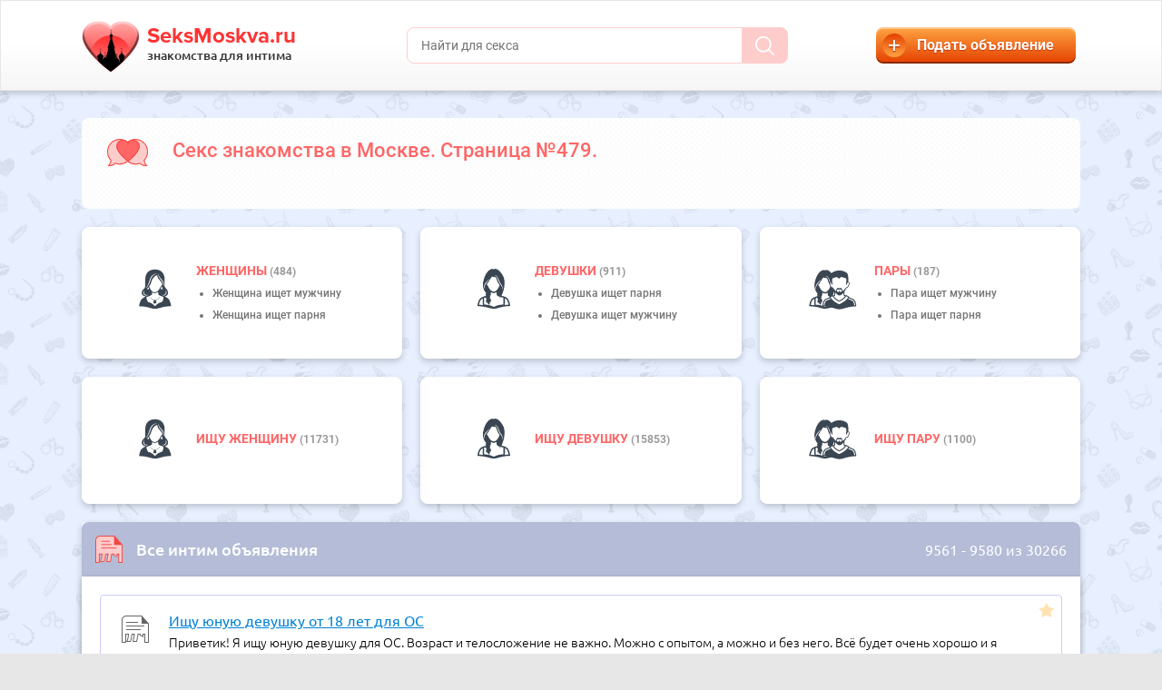

--- FILE ---
content_type: text/html; charset=UTF-8
request_url: https://seksmoskva.ru/page-479
body_size: 17812
content:
<!DOCTYPE html>
<html lang="en">
  <head>
      
<!-- Google Tag Manager -->
<script>(function(w,d,s,l,i){w[l]=w[l]||[];w[l].push({'gtm.start':
new Date().getTime(),event:'gtm.js'});var f=d.getElementsByTagName(s)[0],
j=d.createElement(s),dl=l!='dataLayer'?'&l='+l:'';j.async=true;j.src=
'https://www.googletagmanager.com/gtm.js?id='+i+dl;f.parentNode.insertBefore(j,f);
})(window,document,'script','dataLayer','GTM-MV9FGZ');</script>
<!-- End Google Tag Manager -->  
      
    <meta charset="utf-8">
    <meta http-equiv="X-UA-Compatible" content="IE=edge">
    <meta name="viewport" content="width=device-width, initial-scale=1">
        <link rel="canonical" href="https://seksmoskva.ru/page-479"/>
            <!-- Favicon -->
        <link rel="icon" href="/favicon.ico">
        <!--<link rel="icon" href="/favicon.ico" type="image/x-icon" />-->
        <link rel="icon" type="image/png" sizes="192x192" href="/android-chrome-192x192.png">
        
        <link rel="apple-touch-icon" sizes="180x180" href="/apple-touch-icon.png">
        <link rel="icon" type="image/png" href="/favicon-32x32.png" sizes="32x32">
        <link rel="icon" type="image/png" href="/favicon-16x16.png" sizes="16x16">
        <link rel="manifest" href="/manifest.json">
        <link rel="mask-icon" href="/safari-pinned-tab.svg" color="#d55b78">
        <meta name="msapplication-TileColor" content="#da532c">
        <meta name="msapplication-TileImage" content="/mstile-144x144.png">
        <meta name="theme-color" content="#ffffff">
        
        <!-- Favicon end -->
    
        <title>Секс знакомства в Москве: интим объявления на сайте для взрослых SeksMoskva.ru - Страница №479</title>
        <meta name="description" content="Сайт знакомств для секса и встреч без обязательств в Москве. 💕 Читать частные объявления о сексе бесплатно без регистрации. ⚤ Интим знакомства для взрослых 18+. Страница №479.">
    
    <!-- Fonts & Bootstrap v3.3.6  - вынесен в  style.min.css-->
    <link href="/assets/themes/moskvasex/css/style.min.css" rel="stylesheet">
    
    
    
                    <meta name="robots" content="index, follow" />
    
    <!-- HTML5 shim and Respond.js IE8 support of HTML5 elements and media queries -->
    <!--[if lt IE 9]>
    <script src="https://oss.maxcdn.com/libs/html5shiv/3.7.0/html5shiv.js"></script>
    <script src="https://oss.maxcdn.com/libs/respond.js/1.4.2/respond.min.js"></script>
    <![endif]-->
    

    
</head>



  <body>
<!-- Google Tag Manager (noscript) -->
<noscript><iframe src="https://www.googletagmanager.com/ns.html?id=GTM-MV9FGZ"
height="0" width="0" style="display:none;visibility:hidden"></iframe></noscript>
<!-- End Google Tag Manager (noscript) -->


<script>
//    (function() {
//    var cx = '012683446251645112838:zqpgfqz_xlw';
//    var cx = '006038505850119791811:7dfuupici-g';
//    var gcse = document.createElement('script');
//    gcse.type = 'text/javascript';
//    gcse.async = true;
//    gcse.src = 'https://cse.google.com/cse.js?cx=' + cx;
//    var s = document.getElementsByTagName('script')[0];
//    s.parentNode.insertBefore(gcse, s);
//    })();
</script>


    <div id="bg">

            <header id="header">
        <div class="container-fluid">

            <ul>
                <li class="search-small">
                    <a class="button-search-small">
                        <img src="/assets/themes/moskvasex/img/icons/icon-search-brown.svg">
                    </a>
                </li>
                <li class="logo">
                    <a href="/">
                        <img src="/assets/themes/moskvasex/img/logo.png" id="logo">
                        <div class="title">SeksMoskva.ru</div>
                        <div class="descr">знакомства для интима</div>
                    </a>
                </li>
                <li class="search">
                    <form class="form-search" method="get" action="/search">
                        <a type="button" class="close-search"><img src="/assets/themes/moskvasex/img/bttn-x.svg"></a>
                        <input type="text" class="field-search" id="fieldSearch" placeholder="Найти для секса" name="q" value="" required="true">
                        <button type="submit" class="submit-search"><img src="/assets/themes/moskvasex/img/icons/icon-search-white.svg"></button>
                    </form>
                </li>
                <li class="add-advert">
                    <a href="/adverts/create" class="button-add-advert">
                        <span class="icon"><img src="/assets/themes/moskvasex/img/plus.png"></span>
                        <span class="text">Подать объявление</span>
                    </a>
                </li>
            </ul>

        </div>
    </header>
                            <div class="sub-nav-for-mobile">
            <ul class="nav ">
                <li class="menu-part">
                    <form action="/go" method="post" target="_blank">
                        <input type="hidden" value="bongacams" name="alias" id="alias">
                        <input class="btn-menu-part" type="submit" name="q" value="Секс видеочат">
                    </form>
                </li>
                <li class="menu-part sticky">
                    <form action="/go" method="post" target="_blank">
                        <input type="hidden" value="casualclub" name="alias" id="alias">
                        <input class="btn-menu-part" type="submit" name="q" value="Секс встречи">
                    </form>
                </li>
            </ul>
        </div>
        <main id="main" class="">
            <div class="container-fluid">
                <div class="content">
    <div class="content-main">
        
                <div class="panel panel-info">
            <img src="/assets/themes/moskvasex/img/icons/icon-msg-heart.svg" class="icon">
            <h1>Секс знакомства в Москве. Страница №479.</h1>
                        <div class="clearfix"></div>
        </div> 
        <div class="panel-buttons">

                <div class="panel panel-button with-ul">
                    <div class="img">
                        <img src="/assets/themes/moskvasex/img/icons/icon-woman.svg" class="icon">
                    </div>
                    <div class="title"><a href="https://seksmoskva.ru/zhenshchina">Женщины </a><span class="count">(484)</span></div>
                    <ul>
                        <li><a href="https://seksmoskva.ru/zhenshchina/ishchet-muzhchinu">Женщина ищет мужчину</a></li>
                        <li><a href="https://seksmoskva.ru/zhenshchina/ishchet-parnya">Женщина ищет парня</a></li>
                    </ul>
                </div>

                <div class="panel panel-button with-ul">
                    <div class="img">
                        <img src="/assets/themes/moskvasex/img/icons/icon-girl.svg" class="icon">
                    </div>
                    <div class="title"><a href="https://seksmoskva.ru/devushka">девушки </a><span class="count">(911)</span></div>
                    <ul>
                        <li><a href="https://seksmoskva.ru/devushka/ishchet-parnya">Девушка ищет парня</a></li>
                        <li><a href="https://seksmoskva.ru/devushka/ishchet-muzhchinu">Девушка ищет мужчину</a></li>
                    </ul>
                </div>

                <div class="panel panel-button with-ul">
                    <div class="img">
                        <img src="/assets/themes/moskvasex/img/icons/icon-piple.svg" class="icon">
                    </div>
                    <div class="title"><a href="https://seksmoskva.ru/para">пары </a><span class="count">(187)</span></div>
                    <ul>
                        <li><a href="https://seksmoskva.ru/para/ishchet-muzhchinu">Пара ищет мужчину</a></li>
                        <li><a href="https://seksmoskva.ru/para/ishchet-parnya">Пара ищет парня</a></li>
                    </ul>
                </div>

                <div class="panel panel-button">
                    <div class="img">
                        <img src="/assets/themes/moskvasex/img/icons/icon-woman.svg" class="icon">
                    </div>
                    <div class="title"><a href="https://seksmoskva.ru/ishchu-zhenshchinu">Ищу женщину </a><span class="count">(11731)</span></div>
                </div>

                <div class="panel panel-button">
                    <div class="img">
                        <img src="/assets/themes/moskvasex/img/icons/icon-girl.svg" class="icon">
                    </div>
                    <div class="title"><a href="https://seksmoskva.ru/ishchu-devushku">Ищу девушку </a><span class="count">(15853)</span></div>
                </div>

                <div class="panel panel-button">
                    <div class="img">
                        <img src="/assets/themes/moskvasex/img/icons/icon-piple.svg" class="icon">
                    </div>
                    <div class="title"><a href="https://seksmoskva.ru/ishchu-paru">Ищу пару </a><span class="count">(1100)</span></div>
                </div>

        </div> 
  
                <div class="panel panel-main">
            <div class="panel-header">
                <div class="img"><img src="/assets/themes/moskvasex/img/icons/icon-all.png"></div>
                <div class="panel-header-title">Все интим объявления</div>
                <div class="count-info">
                    9561                    -
                    9580                    из 
                    30266                </div>
            </div>
            <div class="panel-body panel-body-simple">
                
                    
    
    <div class="item">
        <a href="javascript:void(0)" onclick="return addFavorite(this, 'Ищу юную девушку от 18 лет для ОС', 'https://seksmoskva.ru/ishchu-devushku/ishu-unuu-devushku-dlya-os-1103216.html')">
        <span class="fav"> </span></a>
        <div class="img">
            <img src="/assets/themes/moskvasex/img/icons/icon-post.png">
        </div>
        <div class="title">
            <div class="h-title"><a href="https://seksmoskva.ru/ishchu-devushku/ishu-unuu-devushku-dlya-os-1103216.html">Ищу юную девушку от 18 лет для ОС</a></div>
        </div>
        <div class="descr">
            Приветик! Я ищу юную девушку для ОС. Возраст и телосложение не важно. Можно с опытом, а можно и без него. Всё будет очень хорошо и я сделаю&#8230;            <noindex>
                <a href="https://seksmoskva.ru/ishchu-devushku/ishu-unuu-devushku-dlya-os-1103216.html" class="more">Читать и ответить</a>
            </noindex>
        </div>
        <div class="info">
            <span class="sex-0">
                <noindex>
                    парень                </noindex>
            </span>
            <span class="date">
                <noindex>
                    25 лет                </noindex>
            </span>
            <span class="cat">
                <noindex>
                    ищет девушку                </noindex>
            </span>
            <span class="loc">
                <noindex>
                    Россия, Москва                </noindex>
            </span>
        </div>
    </div>
    
    <div class="item">
        <a href="javascript:void(0)" onclick="return addFavorite(this, 'Ищу симпатичную опытную девушку', 'https://seksmoskva.ru/ishchu-devushku/ishu-simpatichnuu-opytnuu-devushku-1103215.html')">
        <span class="fav"> </span></a>
        <div class="img">
            <img src="/assets/themes/moskvasex/img/icons/icon-post.png">
        </div>
        <div class="title">
            <div class="h-title"><a href="https://seksmoskva.ru/ishchu-devushku/ishu-simpatichnuu-opytnuu-devushku-1103215.html">Ищу симпатичную опытную девушку</a></div>
        </div>
        <div class="descr">
            Ищу симпатичную, сексуальную девушку, неопытный в сексе, могу подъехать в пределах МСК. О себе: Умный айтишник, симпатичной внешности со смазливым&#8230;            <noindex>
                <a href="https://seksmoskva.ru/ishchu-devushku/ishu-simpatichnuu-opytnuu-devushku-1103215.html" class="more">Читать и ответить</a>
            </noindex>
        </div>
        <div class="info">
            <span class="sex-0">
                <noindex>
                    парень                </noindex>
            </span>
            <span class="date">
                <noindex>
                    20 лет                </noindex>
            </span>
            <span class="cat">
                <noindex>
                    ищет девушку                </noindex>
            </span>
            <span class="loc">
                <noindex>
                    Россия, Москва                </noindex>
            </span>
        </div>
    </div>
    
    <div class="item">
        <a href="javascript:void(0)" onclick="return addFavorite(this, 'Симпатяга ищет барышню на Выхино. Секс куни 18 см, бодрый', 'https://seksmoskva.ru/ishchu-devushku/sipatyaga-ishet-baryshnu-na-vyheno-seks-kuni-18sm-bodryi-1103213.html')">
        <span class="fav"> </span></a>
        <div class="img">
            <img src="/assets/themes/moskvasex/img/icons/icon-post.png">
        </div>
        <div class="title">
            <div class="h-title"><a href="https://seksmoskva.ru/ishchu-devushku/sipatyaga-ishet-baryshnu-na-vyheno-seks-kuni-18sm-bodryi-1103213.html">Симпатяга ищет барышню на Выхино. Секс куни 18 см, бодрый</a></div>
        </div>
        <div class="descr">
            Секс без обязательств, симпатяга 185 см, 18 см, стройный, седоватый блондин на Выхино, есть квартира съемная, кровать большая 2 шт, чувство&#8230;            <noindex>
                <a href="https://seksmoskva.ru/ishchu-devushku/sipatyaga-ishet-baryshnu-na-vyheno-seks-kuni-18sm-bodryi-1103213.html" class="more">Читать и ответить</a>
            </noindex>
        </div>
        <div class="info">
            <span class="sex-2">
                <noindex>
                    мужчина                </noindex>
            </span>
            <span class="date">
                <noindex>
                    37 лет                </noindex>
            </span>
            <span class="cat">
                <noindex>
                    ищет девушку                </noindex>
            </span>
            <span class="loc">
                <noindex>
                    Россия, Москва                </noindex>
            </span>
        </div>
    </div>
    
    <div class="item">
        <a href="javascript:void(0)" onclick="return addFavorite(this, 'Ищу даму с хорошей фигурой 45 лет', 'https://seksmoskva.ru/ishchu-zhenshchinu/ishu-damu-s-horoshei-figuroi-45-let-1103210.html')">
        <span class="fav"> </span></a>
        <div class="img">
            <img src="/assets/themes/moskvasex/img/icons/icon-post.png">
        </div>
        <div class="title">
            <div class="h-title"><a href="https://seksmoskva.ru/ishchu-zhenshchinu/ishu-damu-s-horoshei-figuroi-45-let-1103210.html">Ищу даму с хорошей фигурой 45 лет</a></div>
        </div>
        <div class="descr">
            Добрый день! Меня зовут Дмитрий,21 год (русский и красивый) Рост 176 , вес 68 ,спортивное телосложение. Работаю в ресторанной сфере,параллельно&#8230;            <noindex>
                <a href="https://seksmoskva.ru/ishchu-zhenshchinu/ishu-damu-s-horoshei-figuroi-45-let-1103210.html" class="more">Читать и ответить</a>
            </noindex>
        </div>
        <div class="info">
            <span class="sex-0">
                <noindex>
                    парень                </noindex>
            </span>
            <span class="date">
                <noindex>
                    21 год                </noindex>
            </span>
            <span class="cat">
                <noindex>
                    ищет женщину                </noindex>
            </span>
            <span class="loc">
                <noindex>
                    Россия, Москва                </noindex>
            </span>
        </div>
    </div>
    
    <div class="item">
        <a href="javascript:void(0)" onclick="return addFavorite(this, 'Легкое знакомство', 'https://seksmoskva.ru/ishchu-devushku/legkoe-znakomstvo-1103202.html')">
        <span class="fav"> </span></a>
        <div class="img">
            <img src="/assets/themes/moskvasex/img/icons/icon-post.png">
        </div>
        <div class="title">
            <div class="h-title"><a href="https://seksmoskva.ru/ishchu-devushku/legkoe-znakomstvo-1103202.html">Легкое знакомство</a></div>
        </div>
        <div class="descr">
            Давай немного пообщаемся, чтобы понять чего мы хотим друг от друга, но не затягивая этот процесс. Я веселый, спортивный, творческий оптимист.            <noindex>
                <a href="https://seksmoskva.ru/ishchu-devushku/legkoe-znakomstvo-1103202.html" class="more">Читать и ответить</a>
            </noindex>
        </div>
        <div class="info">
            <span class="sex-0">
                <noindex>
                    парень                </noindex>
            </span>
            <span class="date">
                <noindex>
                    24 года                </noindex>
            </span>
            <span class="cat">
                <noindex>
                    ищет девушку                </noindex>
            </span>
            <span class="loc">
                <noindex>
                    Россия, Москва                </noindex>
            </span>
        </div>
    </div>
    
    <div class="item">
        <a href="javascript:void(0)" onclick="return addFavorite(this, 'Ищу женщину для приятных отношений и секса', 'https://seksmoskva.ru/ishchu-zhenshchinu/ishu-jenshinu-dlya-priyatnyh-otnoshenii-i-seksa-1103194.html')">
        <span class="fav"> </span></a>
        <div class="img">
            <img src="/assets/themes/moskvasex/img/icons/icon-post.png">
        </div>
        <div class="title">
            <div class="h-title"><a href="https://seksmoskva.ru/ishchu-zhenshchinu/ishu-jenshinu-dlya-priyatnyh-otnoshenii-i-seksa-1103194.html">Ищу женщину для приятных отношений и секса</a></div>
        </div>
        <div class="descr">
            Холодной зимой хочется согреться сердечным теплом и горячим сексом. Если тебе нравится разнообразие и хочется получать и дарить радость-нам&#8230;            <noindex>
                <a href="https://seksmoskva.ru/ishchu-zhenshchinu/ishu-jenshinu-dlya-priyatnyh-otnoshenii-i-seksa-1103194.html" class="more">Читать и ответить</a>
            </noindex>
        </div>
        <div class="info">
            <span class="sex-2">
                <noindex>
                    мужчина                </noindex>
            </span>
            <span class="date">
                <noindex>
                    40 лет                </noindex>
            </span>
            <span class="cat">
                <noindex>
                    ищет женщину                </noindex>
            </span>
            <span class="loc">
                <noindex>
                    Россия, Москва                </noindex>
            </span>
        </div>
    </div>
    
    <div class="item">
        <a href="javascript:void(0)" onclick="return addFavorite(this, 'Если тебе одиноко, давай встретимся и займёмся любовью.', 'https://seksmoskva.ru/ishchu-devushku/esli-tebe-odinoko-davai-vstretimsya-i-zaimemsya-lubovu-1103191.html')">
        <span class="fav"> </span></a>
        <div class="img">
            <img src="/assets/themes/moskvasex/img/icons/icon-post.png">
        </div>
        <div class="title">
            <div class="h-title"><a href="https://seksmoskva.ru/ishchu-devushku/esli-tebe-odinoko-davai-vstretimsya-i-zaimemsya-lubovu-1103191.html">Если тебе одиноко, давай встретимся и займёмся любовью.</a></div>
        </div>
        <div class="descr">
            Не коммерция, люблю делать приятное женскому полу, абсолютно анонимно с моей стороны. Встречусь только с ухоженной и здоровой девушкой, женщиной.&#8230;            <noindex>
                <a href="https://seksmoskva.ru/ishchu-devushku/esli-tebe-odinoko-davai-vstretimsya-i-zaimemsya-lubovu-1103191.html" class="more">Читать и ответить</a>
            </noindex>
        </div>
        <div class="info">
            <span class="sex-2">
                <noindex>
                    мужчина                </noindex>
            </span>
            <span class="date">
                <noindex>
                    32 года                </noindex>
            </span>
            <span class="cat">
                <noindex>
                    ищет девушку                </noindex>
            </span>
            <span class="loc">
                <noindex>
                    Россия, Москва                </noindex>
            </span>
        </div>
    </div>
    
    <div class="item">
        <a href="javascript:void(0)" onclick="return addFavorite(this, 'Реальная встреча у меня дома', 'https://seksmoskva.ru/ishchu-devushku/realnaya-vstrecha-u-menya-doma-1103182.html')">
        <span class="fav"> </span></a>
        <div class="img">
            <img src="/assets/themes/moskvasex/img/icons/icon-post.png">
        </div>
        <div class="title">
            <div class="h-title"><a href="https://seksmoskva.ru/ishchu-devushku/realnaya-vstrecha-u-menya-doma-1103182.html">Реальная встреча у меня дома</a></div>
        </div>
        <div class="descr">
            Молодой парень ищет девушку до 40 лет . Пообщаемся , обменяемся фото . Есть квартира , есть машина дистанция не будет помехой , я знаю как сделать&#8230;            <noindex>
                <a href="https://seksmoskva.ru/ishchu-devushku/realnaya-vstrecha-u-menya-doma-1103182.html" class="more">Читать и ответить</a>
            </noindex>
        </div>
        <div class="info">
            <span class="sex-0">
                <noindex>
                    парень                </noindex>
            </span>
            <span class="date">
                <noindex>
                    23 года                </noindex>
            </span>
            <span class="cat">
                <noindex>
                    ищет девушку                </noindex>
            </span>
            <span class="loc">
                <noindex>
                    Россия, Москва                </noindex>
            </span>
        </div>
    </div>
    
    <div class="item">
        <a href="javascript:void(0)" onclick="return addFavorite(this, 'Стройную, женщину, девушку.', 'https://seksmoskva.ru/ishchu-zhenshchinu/stroinuu-jenshinu-devushku-1103181.html')">
        <span class="fav"> </span></a>
        <div class="img">
            <img src="/assets/themes/moskvasex/img/icons/icon-post.png">
        </div>
        <div class="title">
            <div class="h-title"><a href="https://seksmoskva.ru/ishchu-zhenshchinu/stroinuu-jenshinu-devushku-1103181.html">Стройную, женщину, девушку.</a></div>
        </div>
        <div class="descr">
            Познакомлюсь для длительных тайных отношений на нейтральной территории. В общем нужна любовница. 45/176/77            <noindex>
                <a href="https://seksmoskva.ru/ishchu-zhenshchinu/stroinuu-jenshinu-devushku-1103181.html" class="more">Читать и ответить</a>
            </noindex>
        </div>
        <div class="info">
            <span class="sex-2">
                <noindex>
                    мужчина                </noindex>
            </span>
            <span class="date">
                <noindex>
                    45 лет                </noindex>
            </span>
            <span class="cat">
                <noindex>
                    ищет женщину                </noindex>
            </span>
            <span class="loc">
                <noindex>
                    Россия, Москва                </noindex>
            </span>
        </div>
    </div>
    
    <div class="item">
        <a href="javascript:void(0)" onclick="return addFavorite(this, 'Ищу женщину для обмена интим фото, я молодой', 'https://seksmoskva.ru/ishchu-zhenshchinu/ishu-jenshinu-dlya-obmena-intim-foto-ya-molodoi-1103170.html')">
        <span class="fav"> </span></a>
        <div class="img">
            <img src="/assets/themes/moskvasex/img/icons/icon-post.png">
        </div>
        <div class="title">
            <div class="h-title"><a href="https://seksmoskva.ru/ishchu-zhenshchinu/ishu-jenshinu-dlya-obmena-intim-foto-ya-molodoi-1103170.html">Ищу женщину для обмена интим фото, я молодой</a></div>
        </div>
        <div class="descr">
            Молодой парень ищу женщину чтобы радовать ее своими интим фото от тебя взамен тоже, будем радовать друг друга и будем послушны            <noindex>
                <a href="https://seksmoskva.ru/ishchu-zhenshchinu/ishu-jenshinu-dlya-obmena-intim-foto-ya-molodoi-1103170.html" class="more">Читать и ответить</a>
            </noindex>
        </div>
        <div class="info">
            <span class="sex-0">
                <noindex>
                    парень                </noindex>
            </span>
            <span class="date">
                <noindex>
                    18 лет                </noindex>
            </span>
            <span class="cat">
                <noindex>
                    ищет женщину                </noindex>
            </span>
            <span class="loc">
                <noindex>
                    Россия, Москва                </noindex>
            </span>
        </div>
    </div>
    
    <div class="item">
        <a href="javascript:void(0)" onclick="return addFavorite(this, 'Ещу реальную женщину. Не коммерция!', 'https://seksmoskva.ru/ishchu-zhenshchinu/eshu-realnuu-jenshinu-ne-kommerciya-1103163.html')">
        <span class="fav"> </span></a>
        <div class="img">
            <img src="/assets/themes/moskvasex/img/icons/icon-post.png">
        </div>
        <div class="title">
            <div class="h-title"><a href="https://seksmoskva.ru/ishchu-zhenshchinu/eshu-realnuu-jenshinu-ne-kommerciya-1103163.html">Ещу реальную женщину. Не коммерция!</a></div>
        </div>
        <div class="descr">
            Чистоплотный с чувством юмора и нерастраченной нежностью. Готовый поспорить и доказать, что любит секс больше чем ТЫ. Без комплексов, обожаю&#8230;            <noindex>
                <a href="https://seksmoskva.ru/ishchu-zhenshchinu/eshu-realnuu-jenshinu-ne-kommerciya-1103163.html" class="more">Читать и ответить</a>
            </noindex>
        </div>
        <div class="info">
            <span class="sex-2">
                <noindex>
                    мужчина                </noindex>
            </span>
            <span class="date">
                <noindex>
                    54 года                </noindex>
            </span>
            <span class="cat">
                <noindex>
                    ищет женщину                </noindex>
            </span>
            <span class="loc">
                <noindex>
                    Россия, Москва                </noindex>
            </span>
        </div>
    </div>
    
    <div class="item">
        <a href="javascript:void(0)" onclick="return addFavorite(this, 'Ищу женщину для встреч без обязательств.', 'https://seksmoskva.ru/ishchu-zhenshchinu/ishu-jenshinu-dlya-vstrech-bez-obyazatelstv-1103152.html')">
        <span class="fav"> </span></a>
        <div class="img">
            <img src="/assets/themes/moskvasex/img/icons/icon-post.png">
        </div>
        <div class="title">
            <div class="h-title"><a href="https://seksmoskva.ru/ishchu-zhenshchinu/ishu-jenshinu-dlya-vstrech-bez-obyazatelstv-1103152.html">Ищу женщину для встреч без обязательств.</a></div>
        </div>
        <div class="descr">
            Привет, 40/187/79. Свободен, без обременений и психологических травм. Самодостаточный, чистоплотный, с чувством юмора, без короны на голове.&#8230;            <noindex>
                <a href="https://seksmoskva.ru/ishchu-zhenshchinu/ishu-jenshinu-dlya-vstrech-bez-obyazatelstv-1103152.html" class="more">Читать и ответить</a>
            </noindex>
        </div>
        <div class="info">
            <span class="sex-2">
                <noindex>
                    мужчина                </noindex>
            </span>
            <span class="date">
                <noindex>
                    40 лет                </noindex>
            </span>
            <span class="cat">
                <noindex>
                    ищет женщину                </noindex>
            </span>
            <span class="loc">
                <noindex>
                    Россия, Москва                </noindex>
            </span>
        </div>
    </div>
    
    <div class="item">
        <a href="javascript:void(0)" onclick="return addFavorite(this, 'Мужчина 30 лет хочет найти женщину в Москве', 'https://seksmoskva.ru/ishchu-zhenshchinu/mujchina-30-let-hochet-naiti-jenshinu-v-moskve-1103151.html')">
        <span class="fav"> </span></a>
        <div class="img">
            <img src="/assets/themes/moskvasex/img/icons/icon-post.png">
        </div>
        <div class="title">
            <div class="h-title"><a href="https://seksmoskva.ru/ishchu-zhenshchinu/mujchina-30-let-hochet-naiti-jenshinu-v-moskve-1103151.html">Мужчина 30 лет хочет найти женщину в Москве</a></div>
        </div>
        <div class="descr">
            Невероятно сильно люблю и очень сильно хочу, дак это лизать кисулю, безумно буду рад если вы удостоите меня чести наградить этим нектаром для&#8230;            <noindex>
                <a href="https://seksmoskva.ru/ishchu-zhenshchinu/mujchina-30-let-hochet-naiti-jenshinu-v-moskve-1103151.html" class="more">Читать и ответить</a>
            </noindex>
        </div>
        <div class="info">
            <span class="sex-2">
                <noindex>
                    мужчина                </noindex>
            </span>
            <span class="date">
                <noindex>
                    30 лет                </noindex>
            </span>
            <span class="cat">
                <noindex>
                    ищет женщину                </noindex>
            </span>
            <span class="loc">
                <noindex>
                    Россия, Москва                </noindex>
            </span>
        </div>
    </div>
    
    <div class="item">
        <a href="javascript:void(0)" onclick="return addFavorite(this, 'Ищу доминантку', 'https://seksmoskva.ru/ishchu-devushku/ishu-dominantku-1103139.html')">
        <span class="fav"> </span></a>
        <div class="img">
            <img src="/assets/themes/moskvasex/img/icons/icon-post.png">
        </div>
        <div class="title">
            <div class="h-title"><a href="https://seksmoskva.ru/ishchu-devushku/ishu-dominantku-1103139.html">Ищу доминантку</a></div>
        </div>
        <div class="descr">
            Ищу девушку/женщину, которая будет доминировать надо мной. Сам молодой, худой, есть витилиго на теле. Хочу быть послушным мальчиком, рабом для&#8230;            <noindex>
                <a href="https://seksmoskva.ru/ishchu-devushku/ishu-dominantku-1103139.html" class="more">Читать и ответить</a>
            </noindex>
        </div>
        <div class="info">
            <span class="sex-0">
                <noindex>
                    парень                </noindex>
            </span>
            <span class="date">
                <noindex>
                    19 лет                </noindex>
            </span>
            <span class="cat">
                <noindex>
                    ищет девушку                </noindex>
            </span>
            <span class="loc">
                <noindex>
                    Россия, Москва                </noindex>
            </span>
        </div>
    </div>
    
    <div class="item">
        <a href="javascript:void(0)" onclick="return addFavorite(this, 'Молодой парень знакомлюсь.', 'https://seksmoskva.ru/ishchu-devushku/molodoi-paren-znakomlus-1103137.html')">
        <span class="fav"> </span></a>
        <div class="img">
            <img src="/assets/themes/moskvasex/img/icons/icon-post.png">
        </div>
        <div class="title">
            <div class="h-title"><a href="https://seksmoskva.ru/ishchu-devushku/molodoi-paren-znakomlus-1103137.html">Молодой парень знакомлюсь.</a></div>
        </div>
        <div class="descr">
            Рост 175, вес 85, кавказская внешность, бородатый, волосатый. Ищу новых ощущений. Раскрепощенный в сексе. Москва СЗАО Красногорск. Место есть.            <noindex>
                <a href="https://seksmoskva.ru/ishchu-devushku/molodoi-paren-znakomlus-1103137.html" class="more">Читать и ответить</a>
            </noindex>
        </div>
        <div class="info">
            <span class="sex-2">
                <noindex>
                    мужчина                </noindex>
            </span>
            <span class="date">
                <noindex>
                    31 год                </noindex>
            </span>
            <span class="cat">
                <noindex>
                    ищет девушку                </noindex>
            </span>
            <span class="loc">
                <noindex>
                    Россия, Москва                </noindex>
            </span>
        </div>
    </div>
    
    <div class="item">
        <a href="javascript:void(0)" onclick="return addFavorite(this, 'Чуткий и ласковый', 'https://seksmoskva.ru/ishchu-zhenshchinu/chutkii-i-laskovyi-1103135.html')">
        <span class="fav"> </span></a>
        <div class="img">
            <img src="/assets/themes/moskvasex/img/icons/icon-post.png">
        </div>
        <div class="title">
            <div class="h-title"><a href="https://seksmoskva.ru/ishchu-zhenshchinu/chutkii-i-laskovyi-1103135.html">Чуткий и ласковый</a></div>
        </div>
        <div class="descr">
            Привет, мне 32, 170, 85, 15 см(обрезанный) ищу порядочную, чистоплотную женщину \ девушку которая любит нежный, чувственный секс, в сексе предпочитаю&#8230;            <noindex>
                <a href="https://seksmoskva.ru/ishchu-zhenshchinu/chutkii-i-laskovyi-1103135.html" class="more">Читать и ответить</a>
            </noindex>
        </div>
        <div class="info">
            <span class="sex-2">
                <noindex>
                    мужчина                </noindex>
            </span>
            <span class="date">
                <noindex>
                    32 года                </noindex>
            </span>
            <span class="cat">
                <noindex>
                    ищет женщину                </noindex>
            </span>
            <span class="loc">
                <noindex>
                    Россия, Москва                </noindex>
            </span>
        </div>
    </div>
    
    <div class="item">
        <a href="javascript:void(0)" onclick="return addFavorite(this, 'Ищу женщину для Куни', 'https://seksmoskva.ru/ishchu-zhenshchinu/ishu-jenshinu-dlya-kuni-1103134.html')">
        <span class="fav"> </span></a>
        <div class="img">
            <img src="/assets/themes/moskvasex/img/icons/icon-post.png">
        </div>
        <div class="title">
            <div class="h-title"><a href="https://seksmoskva.ru/ishchu-zhenshchinu/ishu-jenshinu-dlya-kuni-1103134.html">Ищу женщину для Куни</a></div>
        </div>
        <div class="descr">
            Привет! Ищу девушку или женщину кому можно отлизать и не исключаю подчинение. Мне 46/177/69, русский. СВАО            <noindex>
                <a href="https://seksmoskva.ru/ishchu-zhenshchinu/ishu-jenshinu-dlya-kuni-1103134.html" class="more">Читать и ответить</a>
            </noindex>
        </div>
        <div class="info">
            <span class="sex-2">
                <noindex>
                    мужчина                </noindex>
            </span>
            <span class="date">
                <noindex>
                    46 лет                </noindex>
            </span>
            <span class="cat">
                <noindex>
                    ищет женщину                </noindex>
            </span>
            <span class="loc">
                <noindex>
                    Россия, Москва                </noindex>
            </span>
        </div>
    </div>
    
    <div class="item">
        <a href="javascript:void(0)" onclick="return addFavorite(this, 'Люберцы и рядом', 'https://seksmoskva.ru/ishchu-devushku/lubercy-i-ryadom-1103111.html')">
        <span class="fav"> </span></a>
        <div class="img">
            <img src="/assets/themes/moskvasex/img/icons/icon-post.png">
        </div>
        <div class="title">
            <div class="h-title"><a href="https://seksmoskva.ru/ishchu-devushku/lubercy-i-ryadom-1103111.html">Люберцы и рядом</a></div>
        </div>
        <div class="descr">
            Я парень 23 года, 171/76/23. Люберцы и рядом сам без места. Можно постоянно            <noindex>
                <a href="https://seksmoskva.ru/ishchu-devushku/lubercy-i-ryadom-1103111.html" class="more">Читать и ответить</a>
            </noindex>
        </div>
        <div class="info">
            <span class="sex-0">
                <noindex>
                    парень                </noindex>
            </span>
            <span class="date">
                <noindex>
                    23 года                </noindex>
            </span>
            <span class="cat">
                <noindex>
                    ищет девушку                </noindex>
            </span>
            <span class="loc">
                <noindex>
                    Россия, Москва                </noindex>
            </span>
        </div>
    </div>
    
    <div class="item">
        <a href="javascript:void(0)" onclick="return addFavorite(this, 'Постоянную девушку до 35л', 'https://seksmoskva.ru/ishchu-devushku/postoyannuu-devushku-do-35l-1103108.html')">
        <span class="fav"> </span></a>
        <div class="img">
            <img src="/assets/themes/moskvasex/img/icons/icon-post.png">
        </div>
        <div class="title">
            <div class="h-title"><a href="https://seksmoskva.ru/ishchu-devushku/postoyannuu-devushku-do-35l-1103108.html">Постоянную девушку до 35л</a></div>
        </div>
        <div class="descr">
            Мне 28. 188. Ищу партнёршу  для откровенного раскрепощенного секса. Которая любит орал, анал, ануслинг и т.д. желательно ЦАО, ЮЗАО.            <noindex>
                <a href="https://seksmoskva.ru/ishchu-devushku/postoyannuu-devushku-do-35l-1103108.html" class="more">Читать и ответить</a>
            </noindex>
        </div>
        <div class="info">
            <span class="sex-0">
                <noindex>
                    парень                </noindex>
            </span>
            <span class="date">
                <noindex>
                    28 лет                </noindex>
            </span>
            <span class="cat">
                <noindex>
                    ищет девушку                </noindex>
            </span>
            <span class="loc">
                <noindex>
                    Россия, Москва                </noindex>
            </span>
        </div>
    </div>
    
    <div class="item">
        <a href="javascript:void(0)" onclick="return addFavorite(this, 'Парень 26 лет', 'https://seksmoskva.ru/ishchu-zhenshchinu/paren-26-let-1103104.html')">
        <span class="fav"> </span></a>
        <div class="img">
            <img src="/assets/themes/moskvasex/img/icons/icon-post.png">
        </div>
        <div class="title">
            <div class="h-title"><a href="https://seksmoskva.ru/ishchu-zhenshchinu/paren-26-let-1103104.html">Парень 26 лет</a></div>
        </div>
        <div class="descr">
            Женщина с большими формами, давайте знакомиться, Москва или Московская область. Пишите не стесняйтесь            <noindex>
                <a href="https://seksmoskva.ru/ishchu-zhenshchinu/paren-26-let-1103104.html" class="more">Читать и ответить</a>
            </noindex>
        </div>
        <div class="info">
            <span class="sex-0">
                <noindex>
                    парень                </noindex>
            </span>
            <span class="date">
                <noindex>
                    26 лет                </noindex>
            </span>
            <span class="cat">
                <noindex>
                    ищет женщину                </noindex>
            </span>
            <span class="loc">
                <noindex>
                    Россия, Москва                </noindex>
            </span>
        </div>
    </div>
    
    
<div class="panel-pagination">
    <ul class="pagination">

                <li class="prev-page">
            <a href="https://seksmoskva.ru/page-478"><span class="glyphicon glyphicon-chevron-left"></span></a>
        </li>
        
                <li >
            <a href="https://seksmoskva.ru">1</a>
        </li>
        <li >
            <a href="https://seksmoskva.ru/page-2">2</a>
        </li>
        <li  class="active">
            <a class="show-all-pages" href="javascript:void(0)">...</a>
        </li>
        <li >
            <a href="https://seksmoskva.ru/page-1513">1513</a>
        </li>
        <li >
            <a href="https://seksmoskva.ru/page-1514">1514</a>
        </li>
        
                <li class="next-page">
            <a href="https://seksmoskva.ru/page-480"><span class="glyphicon glyphicon-chevron-right"></span></a>
        </li>
        
    </ul>
         <div class="popover">
        <div class="custom-scroll">
            <ul class="pages" >
                                <li ><a tabindex="-1" href="https://seksmoskva.ru/page-3">3</a></li>
                                <li ><a tabindex="-1" href="https://seksmoskva.ru/page-4">4</a></li>
                                <li ><a tabindex="-1" href="https://seksmoskva.ru/page-5">5</a></li>
                                <li ><a tabindex="-1" href="https://seksmoskva.ru/page-6">6</a></li>
                                <li ><a tabindex="-1" href="https://seksmoskva.ru/page-7">7</a></li>
                                <li ><a tabindex="-1" href="https://seksmoskva.ru/page-8">8</a></li>
                                <li ><a tabindex="-1" href="https://seksmoskva.ru/page-9">9</a></li>
                                <li ><a tabindex="-1" href="https://seksmoskva.ru/page-10">10</a></li>
                                <li ><a tabindex="-1" href="https://seksmoskva.ru/page-11">11</a></li>
                                <li ><a tabindex="-1" href="https://seksmoskva.ru/page-12">12</a></li>
                                <li ><a tabindex="-1" href="https://seksmoskva.ru/page-13">13</a></li>
                                <li ><a tabindex="-1" href="https://seksmoskva.ru/page-14">14</a></li>
                                <li ><a tabindex="-1" href="https://seksmoskva.ru/page-15">15</a></li>
                                <li ><a tabindex="-1" href="https://seksmoskva.ru/page-16">16</a></li>
                                <li ><a tabindex="-1" href="https://seksmoskva.ru/page-17">17</a></li>
                                <li ><a tabindex="-1" href="https://seksmoskva.ru/page-18">18</a></li>
                                <li ><a tabindex="-1" href="https://seksmoskva.ru/page-19">19</a></li>
                                <li ><a tabindex="-1" href="https://seksmoskva.ru/page-20">20</a></li>
                                <li ><a tabindex="-1" href="https://seksmoskva.ru/page-21">21</a></li>
                                <li ><a tabindex="-1" href="https://seksmoskva.ru/page-22">22</a></li>
                                <li ><a tabindex="-1" href="https://seksmoskva.ru/page-23">23</a></li>
                                <li ><a tabindex="-1" href="https://seksmoskva.ru/page-24">24</a></li>
                                <li ><a tabindex="-1" href="https://seksmoskva.ru/page-25">25</a></li>
                                <li ><a tabindex="-1" href="https://seksmoskva.ru/page-26">26</a></li>
                                <li ><a tabindex="-1" href="https://seksmoskva.ru/page-27">27</a></li>
                                <li ><a tabindex="-1" href="https://seksmoskva.ru/page-28">28</a></li>
                                <li ><a tabindex="-1" href="https://seksmoskva.ru/page-29">29</a></li>
                                <li ><a tabindex="-1" href="https://seksmoskva.ru/page-30">30</a></li>
                                <li ><a tabindex="-1" href="https://seksmoskva.ru/page-31">31</a></li>
                                <li ><a tabindex="-1" href="https://seksmoskva.ru/page-32">32</a></li>
                                <li ><a tabindex="-1" href="https://seksmoskva.ru/page-33">33</a></li>
                                <li ><a tabindex="-1" href="https://seksmoskva.ru/page-34">34</a></li>
                                <li ><a tabindex="-1" href="https://seksmoskva.ru/page-35">35</a></li>
                                <li ><a tabindex="-1" href="https://seksmoskva.ru/page-36">36</a></li>
                                <li ><a tabindex="-1" href="https://seksmoskva.ru/page-37">37</a></li>
                                <li ><a tabindex="-1" href="https://seksmoskva.ru/page-38">38</a></li>
                                <li ><a tabindex="-1" href="https://seksmoskva.ru/page-39">39</a></li>
                                <li ><a tabindex="-1" href="https://seksmoskva.ru/page-40">40</a></li>
                                <li ><a tabindex="-1" href="https://seksmoskva.ru/page-41">41</a></li>
                                <li ><a tabindex="-1" href="https://seksmoskva.ru/page-42">42</a></li>
                                <li ><a tabindex="-1" href="https://seksmoskva.ru/page-43">43</a></li>
                                <li ><a tabindex="-1" href="https://seksmoskva.ru/page-44">44</a></li>
                                <li ><a tabindex="-1" href="https://seksmoskva.ru/page-45">45</a></li>
                                <li ><a tabindex="-1" href="https://seksmoskva.ru/page-46">46</a></li>
                                <li ><a tabindex="-1" href="https://seksmoskva.ru/page-47">47</a></li>
                                <li ><a tabindex="-1" href="https://seksmoskva.ru/page-48">48</a></li>
                                <li ><a tabindex="-1" href="https://seksmoskva.ru/page-49">49</a></li>
                                <li ><a tabindex="-1" href="https://seksmoskva.ru/page-50">50</a></li>
                                <li ><a tabindex="-1" href="https://seksmoskva.ru/page-51">51</a></li>
                                <li ><a tabindex="-1" href="https://seksmoskva.ru/page-52">52</a></li>
                                <li ><a tabindex="-1" href="https://seksmoskva.ru/page-53">53</a></li>
                                <li ><a tabindex="-1" href="https://seksmoskva.ru/page-54">54</a></li>
                                <li ><a tabindex="-1" href="https://seksmoskva.ru/page-55">55</a></li>
                                <li ><a tabindex="-1" href="https://seksmoskva.ru/page-56">56</a></li>
                                <li ><a tabindex="-1" href="https://seksmoskva.ru/page-57">57</a></li>
                                <li ><a tabindex="-1" href="https://seksmoskva.ru/page-58">58</a></li>
                                <li ><a tabindex="-1" href="https://seksmoskva.ru/page-59">59</a></li>
                                <li ><a tabindex="-1" href="https://seksmoskva.ru/page-60">60</a></li>
                                <li ><a tabindex="-1" href="https://seksmoskva.ru/page-61">61</a></li>
                                <li ><a tabindex="-1" href="https://seksmoskva.ru/page-62">62</a></li>
                                <li ><a tabindex="-1" href="https://seksmoskva.ru/page-63">63</a></li>
                                <li ><a tabindex="-1" href="https://seksmoskva.ru/page-64">64</a></li>
                                <li ><a tabindex="-1" href="https://seksmoskva.ru/page-65">65</a></li>
                                <li ><a tabindex="-1" href="https://seksmoskva.ru/page-66">66</a></li>
                                <li ><a tabindex="-1" href="https://seksmoskva.ru/page-67">67</a></li>
                                <li ><a tabindex="-1" href="https://seksmoskva.ru/page-68">68</a></li>
                                <li ><a tabindex="-1" href="https://seksmoskva.ru/page-69">69</a></li>
                                <li ><a tabindex="-1" href="https://seksmoskva.ru/page-70">70</a></li>
                                <li ><a tabindex="-1" href="https://seksmoskva.ru/page-71">71</a></li>
                                <li ><a tabindex="-1" href="https://seksmoskva.ru/page-72">72</a></li>
                                <li ><a tabindex="-1" href="https://seksmoskva.ru/page-73">73</a></li>
                                <li ><a tabindex="-1" href="https://seksmoskva.ru/page-74">74</a></li>
                                <li ><a tabindex="-1" href="https://seksmoskva.ru/page-75">75</a></li>
                                <li ><a tabindex="-1" href="https://seksmoskva.ru/page-76">76</a></li>
                                <li ><a tabindex="-1" href="https://seksmoskva.ru/page-77">77</a></li>
                                <li ><a tabindex="-1" href="https://seksmoskva.ru/page-78">78</a></li>
                                <li ><a tabindex="-1" href="https://seksmoskva.ru/page-79">79</a></li>
                                <li ><a tabindex="-1" href="https://seksmoskva.ru/page-80">80</a></li>
                                <li ><a tabindex="-1" href="https://seksmoskva.ru/page-81">81</a></li>
                                <li ><a tabindex="-1" href="https://seksmoskva.ru/page-82">82</a></li>
                                <li ><a tabindex="-1" href="https://seksmoskva.ru/page-83">83</a></li>
                                <li ><a tabindex="-1" href="https://seksmoskva.ru/page-84">84</a></li>
                                <li ><a tabindex="-1" href="https://seksmoskva.ru/page-85">85</a></li>
                                <li ><a tabindex="-1" href="https://seksmoskva.ru/page-86">86</a></li>
                                <li ><a tabindex="-1" href="https://seksmoskva.ru/page-87">87</a></li>
                                <li ><a tabindex="-1" href="https://seksmoskva.ru/page-88">88</a></li>
                                <li ><a tabindex="-1" href="https://seksmoskva.ru/page-89">89</a></li>
                                <li ><a tabindex="-1" href="https://seksmoskva.ru/page-90">90</a></li>
                                <li ><a tabindex="-1" href="https://seksmoskva.ru/page-91">91</a></li>
                                <li ><a tabindex="-1" href="https://seksmoskva.ru/page-92">92</a></li>
                                <li ><a tabindex="-1" href="https://seksmoskva.ru/page-93">93</a></li>
                                <li ><a tabindex="-1" href="https://seksmoskva.ru/page-94">94</a></li>
                                <li ><a tabindex="-1" href="https://seksmoskva.ru/page-95">95</a></li>
                                <li ><a tabindex="-1" href="https://seksmoskva.ru/page-96">96</a></li>
                                <li ><a tabindex="-1" href="https://seksmoskva.ru/page-97">97</a></li>
                                <li ><a tabindex="-1" href="https://seksmoskva.ru/page-98">98</a></li>
                                <li ><a tabindex="-1" href="https://seksmoskva.ru/page-99">99</a></li>
                                <li ><a tabindex="-1" href="https://seksmoskva.ru/page-100">100</a></li>
                                <li ><a tabindex="-1" href="https://seksmoskva.ru/page-101">101</a></li>
                                <li ><a tabindex="-1" href="https://seksmoskva.ru/page-102">102</a></li>
                                <li ><a tabindex="-1" href="https://seksmoskva.ru/page-103">103</a></li>
                                <li ><a tabindex="-1" href="https://seksmoskva.ru/page-104">104</a></li>
                                <li ><a tabindex="-1" href="https://seksmoskva.ru/page-105">105</a></li>
                                <li ><a tabindex="-1" href="https://seksmoskva.ru/page-106">106</a></li>
                                <li ><a tabindex="-1" href="https://seksmoskva.ru/page-107">107</a></li>
                                <li ><a tabindex="-1" href="https://seksmoskva.ru/page-108">108</a></li>
                                <li ><a tabindex="-1" href="https://seksmoskva.ru/page-109">109</a></li>
                                <li ><a tabindex="-1" href="https://seksmoskva.ru/page-110">110</a></li>
                                <li ><a tabindex="-1" href="https://seksmoskva.ru/page-111">111</a></li>
                                <li ><a tabindex="-1" href="https://seksmoskva.ru/page-112">112</a></li>
                                <li ><a tabindex="-1" href="https://seksmoskva.ru/page-113">113</a></li>
                                <li ><a tabindex="-1" href="https://seksmoskva.ru/page-114">114</a></li>
                                <li ><a tabindex="-1" href="https://seksmoskva.ru/page-115">115</a></li>
                                <li ><a tabindex="-1" href="https://seksmoskva.ru/page-116">116</a></li>
                                <li ><a tabindex="-1" href="https://seksmoskva.ru/page-117">117</a></li>
                                <li ><a tabindex="-1" href="https://seksmoskva.ru/page-118">118</a></li>
                                <li ><a tabindex="-1" href="https://seksmoskva.ru/page-119">119</a></li>
                                <li ><a tabindex="-1" href="https://seksmoskva.ru/page-120">120</a></li>
                                <li ><a tabindex="-1" href="https://seksmoskva.ru/page-121">121</a></li>
                                <li ><a tabindex="-1" href="https://seksmoskva.ru/page-122">122</a></li>
                                <li ><a tabindex="-1" href="https://seksmoskva.ru/page-123">123</a></li>
                                <li ><a tabindex="-1" href="https://seksmoskva.ru/page-124">124</a></li>
                                <li ><a tabindex="-1" href="https://seksmoskva.ru/page-125">125</a></li>
                                <li ><a tabindex="-1" href="https://seksmoskva.ru/page-126">126</a></li>
                                <li ><a tabindex="-1" href="https://seksmoskva.ru/page-127">127</a></li>
                                <li ><a tabindex="-1" href="https://seksmoskva.ru/page-128">128</a></li>
                                <li ><a tabindex="-1" href="https://seksmoskva.ru/page-129">129</a></li>
                                <li ><a tabindex="-1" href="https://seksmoskva.ru/page-130">130</a></li>
                                <li ><a tabindex="-1" href="https://seksmoskva.ru/page-131">131</a></li>
                                <li ><a tabindex="-1" href="https://seksmoskva.ru/page-132">132</a></li>
                                <li ><a tabindex="-1" href="https://seksmoskva.ru/page-133">133</a></li>
                                <li ><a tabindex="-1" href="https://seksmoskva.ru/page-134">134</a></li>
                                <li ><a tabindex="-1" href="https://seksmoskva.ru/page-135">135</a></li>
                                <li ><a tabindex="-1" href="https://seksmoskva.ru/page-136">136</a></li>
                                <li ><a tabindex="-1" href="https://seksmoskva.ru/page-137">137</a></li>
                                <li ><a tabindex="-1" href="https://seksmoskva.ru/page-138">138</a></li>
                                <li ><a tabindex="-1" href="https://seksmoskva.ru/page-139">139</a></li>
                                <li ><a tabindex="-1" href="https://seksmoskva.ru/page-140">140</a></li>
                                <li ><a tabindex="-1" href="https://seksmoskva.ru/page-141">141</a></li>
                                <li ><a tabindex="-1" href="https://seksmoskva.ru/page-142">142</a></li>
                                <li ><a tabindex="-1" href="https://seksmoskva.ru/page-143">143</a></li>
                                <li ><a tabindex="-1" href="https://seksmoskva.ru/page-144">144</a></li>
                                <li ><a tabindex="-1" href="https://seksmoskva.ru/page-145">145</a></li>
                                <li ><a tabindex="-1" href="https://seksmoskva.ru/page-146">146</a></li>
                                <li ><a tabindex="-1" href="https://seksmoskva.ru/page-147">147</a></li>
                                <li ><a tabindex="-1" href="https://seksmoskva.ru/page-148">148</a></li>
                                <li ><a tabindex="-1" href="https://seksmoskva.ru/page-149">149</a></li>
                                <li ><a tabindex="-1" href="https://seksmoskva.ru/page-150">150</a></li>
                                <li ><a tabindex="-1" href="https://seksmoskva.ru/page-151">151</a></li>
                                <li ><a tabindex="-1" href="https://seksmoskva.ru/page-152">152</a></li>
                                <li ><a tabindex="-1" href="https://seksmoskva.ru/page-153">153</a></li>
                                <li ><a tabindex="-1" href="https://seksmoskva.ru/page-154">154</a></li>
                                <li ><a tabindex="-1" href="https://seksmoskva.ru/page-155">155</a></li>
                                <li ><a tabindex="-1" href="https://seksmoskva.ru/page-156">156</a></li>
                                <li ><a tabindex="-1" href="https://seksmoskva.ru/page-157">157</a></li>
                                <li ><a tabindex="-1" href="https://seksmoskva.ru/page-158">158</a></li>
                                <li ><a tabindex="-1" href="https://seksmoskva.ru/page-159">159</a></li>
                                <li ><a tabindex="-1" href="https://seksmoskva.ru/page-160">160</a></li>
                                <li ><a tabindex="-1" href="https://seksmoskva.ru/page-161">161</a></li>
                                <li ><a tabindex="-1" href="https://seksmoskva.ru/page-162">162</a></li>
                                <li ><a tabindex="-1" href="https://seksmoskva.ru/page-163">163</a></li>
                                <li ><a tabindex="-1" href="https://seksmoskva.ru/page-164">164</a></li>
                                <li ><a tabindex="-1" href="https://seksmoskva.ru/page-165">165</a></li>
                                <li ><a tabindex="-1" href="https://seksmoskva.ru/page-166">166</a></li>
                                <li ><a tabindex="-1" href="https://seksmoskva.ru/page-167">167</a></li>
                                <li ><a tabindex="-1" href="https://seksmoskva.ru/page-168">168</a></li>
                                <li ><a tabindex="-1" href="https://seksmoskva.ru/page-169">169</a></li>
                                <li ><a tabindex="-1" href="https://seksmoskva.ru/page-170">170</a></li>
                                <li ><a tabindex="-1" href="https://seksmoskva.ru/page-171">171</a></li>
                                <li ><a tabindex="-1" href="https://seksmoskva.ru/page-172">172</a></li>
                                <li ><a tabindex="-1" href="https://seksmoskva.ru/page-173">173</a></li>
                                <li ><a tabindex="-1" href="https://seksmoskva.ru/page-174">174</a></li>
                                <li ><a tabindex="-1" href="https://seksmoskva.ru/page-175">175</a></li>
                                <li ><a tabindex="-1" href="https://seksmoskva.ru/page-176">176</a></li>
                                <li ><a tabindex="-1" href="https://seksmoskva.ru/page-177">177</a></li>
                                <li ><a tabindex="-1" href="https://seksmoskva.ru/page-178">178</a></li>
                                <li ><a tabindex="-1" href="https://seksmoskva.ru/page-179">179</a></li>
                                <li ><a tabindex="-1" href="https://seksmoskva.ru/page-180">180</a></li>
                                <li ><a tabindex="-1" href="https://seksmoskva.ru/page-181">181</a></li>
                                <li ><a tabindex="-1" href="https://seksmoskva.ru/page-182">182</a></li>
                                <li ><a tabindex="-1" href="https://seksmoskva.ru/page-183">183</a></li>
                                <li ><a tabindex="-1" href="https://seksmoskva.ru/page-184">184</a></li>
                                <li ><a tabindex="-1" href="https://seksmoskva.ru/page-185">185</a></li>
                                <li ><a tabindex="-1" href="https://seksmoskva.ru/page-186">186</a></li>
                                <li ><a tabindex="-1" href="https://seksmoskva.ru/page-187">187</a></li>
                                <li ><a tabindex="-1" href="https://seksmoskva.ru/page-188">188</a></li>
                                <li ><a tabindex="-1" href="https://seksmoskva.ru/page-189">189</a></li>
                                <li ><a tabindex="-1" href="https://seksmoskva.ru/page-190">190</a></li>
                                <li ><a tabindex="-1" href="https://seksmoskva.ru/page-191">191</a></li>
                                <li ><a tabindex="-1" href="https://seksmoskva.ru/page-192">192</a></li>
                                <li ><a tabindex="-1" href="https://seksmoskva.ru/page-193">193</a></li>
                                <li ><a tabindex="-1" href="https://seksmoskva.ru/page-194">194</a></li>
                                <li ><a tabindex="-1" href="https://seksmoskva.ru/page-195">195</a></li>
                                <li ><a tabindex="-1" href="https://seksmoskva.ru/page-196">196</a></li>
                                <li ><a tabindex="-1" href="https://seksmoskva.ru/page-197">197</a></li>
                                <li ><a tabindex="-1" href="https://seksmoskva.ru/page-198">198</a></li>
                                <li ><a tabindex="-1" href="https://seksmoskva.ru/page-199">199</a></li>
                                <li ><a tabindex="-1" href="https://seksmoskva.ru/page-200">200</a></li>
                                <li ><a tabindex="-1" href="https://seksmoskva.ru/page-201">201</a></li>
                                <li ><a tabindex="-1" href="https://seksmoskva.ru/page-202">202</a></li>
                                <li ><a tabindex="-1" href="https://seksmoskva.ru/page-203">203</a></li>
                                <li ><a tabindex="-1" href="https://seksmoskva.ru/page-204">204</a></li>
                                <li ><a tabindex="-1" href="https://seksmoskva.ru/page-205">205</a></li>
                                <li ><a tabindex="-1" href="https://seksmoskva.ru/page-206">206</a></li>
                                <li ><a tabindex="-1" href="https://seksmoskva.ru/page-207">207</a></li>
                                <li ><a tabindex="-1" href="https://seksmoskva.ru/page-208">208</a></li>
                                <li ><a tabindex="-1" href="https://seksmoskva.ru/page-209">209</a></li>
                                <li ><a tabindex="-1" href="https://seksmoskva.ru/page-210">210</a></li>
                                <li ><a tabindex="-1" href="https://seksmoskva.ru/page-211">211</a></li>
                                <li ><a tabindex="-1" href="https://seksmoskva.ru/page-212">212</a></li>
                                <li ><a tabindex="-1" href="https://seksmoskva.ru/page-213">213</a></li>
                                <li ><a tabindex="-1" href="https://seksmoskva.ru/page-214">214</a></li>
                                <li ><a tabindex="-1" href="https://seksmoskva.ru/page-215">215</a></li>
                                <li ><a tabindex="-1" href="https://seksmoskva.ru/page-216">216</a></li>
                                <li ><a tabindex="-1" href="https://seksmoskva.ru/page-217">217</a></li>
                                <li ><a tabindex="-1" href="https://seksmoskva.ru/page-218">218</a></li>
                                <li ><a tabindex="-1" href="https://seksmoskva.ru/page-219">219</a></li>
                                <li ><a tabindex="-1" href="https://seksmoskva.ru/page-220">220</a></li>
                                <li ><a tabindex="-1" href="https://seksmoskva.ru/page-221">221</a></li>
                                <li ><a tabindex="-1" href="https://seksmoskva.ru/page-222">222</a></li>
                                <li ><a tabindex="-1" href="https://seksmoskva.ru/page-223">223</a></li>
                                <li ><a tabindex="-1" href="https://seksmoskva.ru/page-224">224</a></li>
                                <li ><a tabindex="-1" href="https://seksmoskva.ru/page-225">225</a></li>
                                <li ><a tabindex="-1" href="https://seksmoskva.ru/page-226">226</a></li>
                                <li ><a tabindex="-1" href="https://seksmoskva.ru/page-227">227</a></li>
                                <li ><a tabindex="-1" href="https://seksmoskva.ru/page-228">228</a></li>
                                <li ><a tabindex="-1" href="https://seksmoskva.ru/page-229">229</a></li>
                                <li ><a tabindex="-1" href="https://seksmoskva.ru/page-230">230</a></li>
                                <li ><a tabindex="-1" href="https://seksmoskva.ru/page-231">231</a></li>
                                <li ><a tabindex="-1" href="https://seksmoskva.ru/page-232">232</a></li>
                                <li ><a tabindex="-1" href="https://seksmoskva.ru/page-233">233</a></li>
                                <li ><a tabindex="-1" href="https://seksmoskva.ru/page-234">234</a></li>
                                <li ><a tabindex="-1" href="https://seksmoskva.ru/page-235">235</a></li>
                                <li ><a tabindex="-1" href="https://seksmoskva.ru/page-236">236</a></li>
                                <li ><a tabindex="-1" href="https://seksmoskva.ru/page-237">237</a></li>
                                <li ><a tabindex="-1" href="https://seksmoskva.ru/page-238">238</a></li>
                                <li ><a tabindex="-1" href="https://seksmoskva.ru/page-239">239</a></li>
                                <li ><a tabindex="-1" href="https://seksmoskva.ru/page-240">240</a></li>
                                <li ><a tabindex="-1" href="https://seksmoskva.ru/page-241">241</a></li>
                                <li ><a tabindex="-1" href="https://seksmoskva.ru/page-242">242</a></li>
                                <li ><a tabindex="-1" href="https://seksmoskva.ru/page-243">243</a></li>
                                <li ><a tabindex="-1" href="https://seksmoskva.ru/page-244">244</a></li>
                                <li ><a tabindex="-1" href="https://seksmoskva.ru/page-245">245</a></li>
                                <li ><a tabindex="-1" href="https://seksmoskva.ru/page-246">246</a></li>
                                <li ><a tabindex="-1" href="https://seksmoskva.ru/page-247">247</a></li>
                                <li ><a tabindex="-1" href="https://seksmoskva.ru/page-248">248</a></li>
                                <li ><a tabindex="-1" href="https://seksmoskva.ru/page-249">249</a></li>
                                <li ><a tabindex="-1" href="https://seksmoskva.ru/page-250">250</a></li>
                                <li ><a tabindex="-1" href="https://seksmoskva.ru/page-251">251</a></li>
                                <li ><a tabindex="-1" href="https://seksmoskva.ru/page-252">252</a></li>
                                <li ><a tabindex="-1" href="https://seksmoskva.ru/page-253">253</a></li>
                                <li ><a tabindex="-1" href="https://seksmoskva.ru/page-254">254</a></li>
                                <li ><a tabindex="-1" href="https://seksmoskva.ru/page-255">255</a></li>
                                <li ><a tabindex="-1" href="https://seksmoskva.ru/page-256">256</a></li>
                                <li ><a tabindex="-1" href="https://seksmoskva.ru/page-257">257</a></li>
                                <li ><a tabindex="-1" href="https://seksmoskva.ru/page-258">258</a></li>
                                <li ><a tabindex="-1" href="https://seksmoskva.ru/page-259">259</a></li>
                                <li ><a tabindex="-1" href="https://seksmoskva.ru/page-260">260</a></li>
                                <li ><a tabindex="-1" href="https://seksmoskva.ru/page-261">261</a></li>
                                <li ><a tabindex="-1" href="https://seksmoskva.ru/page-262">262</a></li>
                                <li ><a tabindex="-1" href="https://seksmoskva.ru/page-263">263</a></li>
                                <li ><a tabindex="-1" href="https://seksmoskva.ru/page-264">264</a></li>
                                <li ><a tabindex="-1" href="https://seksmoskva.ru/page-265">265</a></li>
                                <li ><a tabindex="-1" href="https://seksmoskva.ru/page-266">266</a></li>
                                <li ><a tabindex="-1" href="https://seksmoskva.ru/page-267">267</a></li>
                                <li ><a tabindex="-1" href="https://seksmoskva.ru/page-268">268</a></li>
                                <li ><a tabindex="-1" href="https://seksmoskva.ru/page-269">269</a></li>
                                <li ><a tabindex="-1" href="https://seksmoskva.ru/page-270">270</a></li>
                                <li ><a tabindex="-1" href="https://seksmoskva.ru/page-271">271</a></li>
                                <li ><a tabindex="-1" href="https://seksmoskva.ru/page-272">272</a></li>
                                <li ><a tabindex="-1" href="https://seksmoskva.ru/page-273">273</a></li>
                                <li ><a tabindex="-1" href="https://seksmoskva.ru/page-274">274</a></li>
                                <li ><a tabindex="-1" href="https://seksmoskva.ru/page-275">275</a></li>
                                <li ><a tabindex="-1" href="https://seksmoskva.ru/page-276">276</a></li>
                                <li ><a tabindex="-1" href="https://seksmoskva.ru/page-277">277</a></li>
                                <li ><a tabindex="-1" href="https://seksmoskva.ru/page-278">278</a></li>
                                <li ><a tabindex="-1" href="https://seksmoskva.ru/page-279">279</a></li>
                                <li ><a tabindex="-1" href="https://seksmoskva.ru/page-280">280</a></li>
                                <li ><a tabindex="-1" href="https://seksmoskva.ru/page-281">281</a></li>
                                <li ><a tabindex="-1" href="https://seksmoskva.ru/page-282">282</a></li>
                                <li ><a tabindex="-1" href="https://seksmoskva.ru/page-283">283</a></li>
                                <li ><a tabindex="-1" href="https://seksmoskva.ru/page-284">284</a></li>
                                <li ><a tabindex="-1" href="https://seksmoskva.ru/page-285">285</a></li>
                                <li ><a tabindex="-1" href="https://seksmoskva.ru/page-286">286</a></li>
                                <li ><a tabindex="-1" href="https://seksmoskva.ru/page-287">287</a></li>
                                <li ><a tabindex="-1" href="https://seksmoskva.ru/page-288">288</a></li>
                                <li ><a tabindex="-1" href="https://seksmoskva.ru/page-289">289</a></li>
                                <li ><a tabindex="-1" href="https://seksmoskva.ru/page-290">290</a></li>
                                <li ><a tabindex="-1" href="https://seksmoskva.ru/page-291">291</a></li>
                                <li ><a tabindex="-1" href="https://seksmoskva.ru/page-292">292</a></li>
                                <li ><a tabindex="-1" href="https://seksmoskva.ru/page-293">293</a></li>
                                <li ><a tabindex="-1" href="https://seksmoskva.ru/page-294">294</a></li>
                                <li ><a tabindex="-1" href="https://seksmoskva.ru/page-295">295</a></li>
                                <li ><a tabindex="-1" href="https://seksmoskva.ru/page-296">296</a></li>
                                <li ><a tabindex="-1" href="https://seksmoskva.ru/page-297">297</a></li>
                                <li ><a tabindex="-1" href="https://seksmoskva.ru/page-298">298</a></li>
                                <li ><a tabindex="-1" href="https://seksmoskva.ru/page-299">299</a></li>
                                <li ><a tabindex="-1" href="https://seksmoskva.ru/page-300">300</a></li>
                                <li ><a tabindex="-1" href="https://seksmoskva.ru/page-301">301</a></li>
                                <li ><a tabindex="-1" href="https://seksmoskva.ru/page-302">302</a></li>
                                <li ><a tabindex="-1" href="https://seksmoskva.ru/page-303">303</a></li>
                                <li ><a tabindex="-1" href="https://seksmoskva.ru/page-304">304</a></li>
                                <li ><a tabindex="-1" href="https://seksmoskva.ru/page-305">305</a></li>
                                <li ><a tabindex="-1" href="https://seksmoskva.ru/page-306">306</a></li>
                                <li ><a tabindex="-1" href="https://seksmoskva.ru/page-307">307</a></li>
                                <li ><a tabindex="-1" href="https://seksmoskva.ru/page-308">308</a></li>
                                <li ><a tabindex="-1" href="https://seksmoskva.ru/page-309">309</a></li>
                                <li ><a tabindex="-1" href="https://seksmoskva.ru/page-310">310</a></li>
                                <li ><a tabindex="-1" href="https://seksmoskva.ru/page-311">311</a></li>
                                <li ><a tabindex="-1" href="https://seksmoskva.ru/page-312">312</a></li>
                                <li ><a tabindex="-1" href="https://seksmoskva.ru/page-313">313</a></li>
                                <li ><a tabindex="-1" href="https://seksmoskva.ru/page-314">314</a></li>
                                <li ><a tabindex="-1" href="https://seksmoskva.ru/page-315">315</a></li>
                                <li ><a tabindex="-1" href="https://seksmoskva.ru/page-316">316</a></li>
                                <li ><a tabindex="-1" href="https://seksmoskva.ru/page-317">317</a></li>
                                <li ><a tabindex="-1" href="https://seksmoskva.ru/page-318">318</a></li>
                                <li ><a tabindex="-1" href="https://seksmoskva.ru/page-319">319</a></li>
                                <li ><a tabindex="-1" href="https://seksmoskva.ru/page-320">320</a></li>
                                <li ><a tabindex="-1" href="https://seksmoskva.ru/page-321">321</a></li>
                                <li ><a tabindex="-1" href="https://seksmoskva.ru/page-322">322</a></li>
                                <li ><a tabindex="-1" href="https://seksmoskva.ru/page-323">323</a></li>
                                <li ><a tabindex="-1" href="https://seksmoskva.ru/page-324">324</a></li>
                                <li ><a tabindex="-1" href="https://seksmoskva.ru/page-325">325</a></li>
                                <li ><a tabindex="-1" href="https://seksmoskva.ru/page-326">326</a></li>
                                <li ><a tabindex="-1" href="https://seksmoskva.ru/page-327">327</a></li>
                                <li ><a tabindex="-1" href="https://seksmoskva.ru/page-328">328</a></li>
                                <li ><a tabindex="-1" href="https://seksmoskva.ru/page-329">329</a></li>
                                <li ><a tabindex="-1" href="https://seksmoskva.ru/page-330">330</a></li>
                                <li ><a tabindex="-1" href="https://seksmoskva.ru/page-331">331</a></li>
                                <li ><a tabindex="-1" href="https://seksmoskva.ru/page-332">332</a></li>
                                <li ><a tabindex="-1" href="https://seksmoskva.ru/page-333">333</a></li>
                                <li ><a tabindex="-1" href="https://seksmoskva.ru/page-334">334</a></li>
                                <li ><a tabindex="-1" href="https://seksmoskva.ru/page-335">335</a></li>
                                <li ><a tabindex="-1" href="https://seksmoskva.ru/page-336">336</a></li>
                                <li ><a tabindex="-1" href="https://seksmoskva.ru/page-337">337</a></li>
                                <li ><a tabindex="-1" href="https://seksmoskva.ru/page-338">338</a></li>
                                <li ><a tabindex="-1" href="https://seksmoskva.ru/page-339">339</a></li>
                                <li ><a tabindex="-1" href="https://seksmoskva.ru/page-340">340</a></li>
                                <li ><a tabindex="-1" href="https://seksmoskva.ru/page-341">341</a></li>
                                <li ><a tabindex="-1" href="https://seksmoskva.ru/page-342">342</a></li>
                                <li ><a tabindex="-1" href="https://seksmoskva.ru/page-343">343</a></li>
                                <li ><a tabindex="-1" href="https://seksmoskva.ru/page-344">344</a></li>
                                <li ><a tabindex="-1" href="https://seksmoskva.ru/page-345">345</a></li>
                                <li ><a tabindex="-1" href="https://seksmoskva.ru/page-346">346</a></li>
                                <li ><a tabindex="-1" href="https://seksmoskva.ru/page-347">347</a></li>
                                <li ><a tabindex="-1" href="https://seksmoskva.ru/page-348">348</a></li>
                                <li ><a tabindex="-1" href="https://seksmoskva.ru/page-349">349</a></li>
                                <li ><a tabindex="-1" href="https://seksmoskva.ru/page-350">350</a></li>
                                <li ><a tabindex="-1" href="https://seksmoskva.ru/page-351">351</a></li>
                                <li ><a tabindex="-1" href="https://seksmoskva.ru/page-352">352</a></li>
                                <li ><a tabindex="-1" href="https://seksmoskva.ru/page-353">353</a></li>
                                <li ><a tabindex="-1" href="https://seksmoskva.ru/page-354">354</a></li>
                                <li ><a tabindex="-1" href="https://seksmoskva.ru/page-355">355</a></li>
                                <li ><a tabindex="-1" href="https://seksmoskva.ru/page-356">356</a></li>
                                <li ><a tabindex="-1" href="https://seksmoskva.ru/page-357">357</a></li>
                                <li ><a tabindex="-1" href="https://seksmoskva.ru/page-358">358</a></li>
                                <li ><a tabindex="-1" href="https://seksmoskva.ru/page-359">359</a></li>
                                <li ><a tabindex="-1" href="https://seksmoskva.ru/page-360">360</a></li>
                                <li ><a tabindex="-1" href="https://seksmoskva.ru/page-361">361</a></li>
                                <li ><a tabindex="-1" href="https://seksmoskva.ru/page-362">362</a></li>
                                <li ><a tabindex="-1" href="https://seksmoskva.ru/page-363">363</a></li>
                                <li ><a tabindex="-1" href="https://seksmoskva.ru/page-364">364</a></li>
                                <li ><a tabindex="-1" href="https://seksmoskva.ru/page-365">365</a></li>
                                <li ><a tabindex="-1" href="https://seksmoskva.ru/page-366">366</a></li>
                                <li ><a tabindex="-1" href="https://seksmoskva.ru/page-367">367</a></li>
                                <li ><a tabindex="-1" href="https://seksmoskva.ru/page-368">368</a></li>
                                <li ><a tabindex="-1" href="https://seksmoskva.ru/page-369">369</a></li>
                                <li ><a tabindex="-1" href="https://seksmoskva.ru/page-370">370</a></li>
                                <li ><a tabindex="-1" href="https://seksmoskva.ru/page-371">371</a></li>
                                <li ><a tabindex="-1" href="https://seksmoskva.ru/page-372">372</a></li>
                                <li ><a tabindex="-1" href="https://seksmoskva.ru/page-373">373</a></li>
                                <li ><a tabindex="-1" href="https://seksmoskva.ru/page-374">374</a></li>
                                <li ><a tabindex="-1" href="https://seksmoskva.ru/page-375">375</a></li>
                                <li ><a tabindex="-1" href="https://seksmoskva.ru/page-376">376</a></li>
                                <li ><a tabindex="-1" href="https://seksmoskva.ru/page-377">377</a></li>
                                <li ><a tabindex="-1" href="https://seksmoskva.ru/page-378">378</a></li>
                                <li ><a tabindex="-1" href="https://seksmoskva.ru/page-379">379</a></li>
                                <li ><a tabindex="-1" href="https://seksmoskva.ru/page-380">380</a></li>
                                <li ><a tabindex="-1" href="https://seksmoskva.ru/page-381">381</a></li>
                                <li ><a tabindex="-1" href="https://seksmoskva.ru/page-382">382</a></li>
                                <li ><a tabindex="-1" href="https://seksmoskva.ru/page-383">383</a></li>
                                <li ><a tabindex="-1" href="https://seksmoskva.ru/page-384">384</a></li>
                                <li ><a tabindex="-1" href="https://seksmoskva.ru/page-385">385</a></li>
                                <li ><a tabindex="-1" href="https://seksmoskva.ru/page-386">386</a></li>
                                <li ><a tabindex="-1" href="https://seksmoskva.ru/page-387">387</a></li>
                                <li ><a tabindex="-1" href="https://seksmoskva.ru/page-388">388</a></li>
                                <li ><a tabindex="-1" href="https://seksmoskva.ru/page-389">389</a></li>
                                <li ><a tabindex="-1" href="https://seksmoskva.ru/page-390">390</a></li>
                                <li ><a tabindex="-1" href="https://seksmoskva.ru/page-391">391</a></li>
                                <li ><a tabindex="-1" href="https://seksmoskva.ru/page-392">392</a></li>
                                <li ><a tabindex="-1" href="https://seksmoskva.ru/page-393">393</a></li>
                                <li ><a tabindex="-1" href="https://seksmoskva.ru/page-394">394</a></li>
                                <li ><a tabindex="-1" href="https://seksmoskva.ru/page-395">395</a></li>
                                <li ><a tabindex="-1" href="https://seksmoskva.ru/page-396">396</a></li>
                                <li ><a tabindex="-1" href="https://seksmoskva.ru/page-397">397</a></li>
                                <li ><a tabindex="-1" href="https://seksmoskva.ru/page-398">398</a></li>
                                <li ><a tabindex="-1" href="https://seksmoskva.ru/page-399">399</a></li>
                                <li ><a tabindex="-1" href="https://seksmoskva.ru/page-400">400</a></li>
                                <li ><a tabindex="-1" href="https://seksmoskva.ru/page-401">401</a></li>
                                <li ><a tabindex="-1" href="https://seksmoskva.ru/page-402">402</a></li>
                                <li ><a tabindex="-1" href="https://seksmoskva.ru/page-403">403</a></li>
                                <li ><a tabindex="-1" href="https://seksmoskva.ru/page-404">404</a></li>
                                <li ><a tabindex="-1" href="https://seksmoskva.ru/page-405">405</a></li>
                                <li ><a tabindex="-1" href="https://seksmoskva.ru/page-406">406</a></li>
                                <li ><a tabindex="-1" href="https://seksmoskva.ru/page-407">407</a></li>
                                <li ><a tabindex="-1" href="https://seksmoskva.ru/page-408">408</a></li>
                                <li ><a tabindex="-1" href="https://seksmoskva.ru/page-409">409</a></li>
                                <li ><a tabindex="-1" href="https://seksmoskva.ru/page-410">410</a></li>
                                <li ><a tabindex="-1" href="https://seksmoskva.ru/page-411">411</a></li>
                                <li ><a tabindex="-1" href="https://seksmoskva.ru/page-412">412</a></li>
                                <li ><a tabindex="-1" href="https://seksmoskva.ru/page-413">413</a></li>
                                <li ><a tabindex="-1" href="https://seksmoskva.ru/page-414">414</a></li>
                                <li ><a tabindex="-1" href="https://seksmoskva.ru/page-415">415</a></li>
                                <li ><a tabindex="-1" href="https://seksmoskva.ru/page-416">416</a></li>
                                <li ><a tabindex="-1" href="https://seksmoskva.ru/page-417">417</a></li>
                                <li ><a tabindex="-1" href="https://seksmoskva.ru/page-418">418</a></li>
                                <li ><a tabindex="-1" href="https://seksmoskva.ru/page-419">419</a></li>
                                <li ><a tabindex="-1" href="https://seksmoskva.ru/page-420">420</a></li>
                                <li ><a tabindex="-1" href="https://seksmoskva.ru/page-421">421</a></li>
                                <li ><a tabindex="-1" href="https://seksmoskva.ru/page-422">422</a></li>
                                <li ><a tabindex="-1" href="https://seksmoskva.ru/page-423">423</a></li>
                                <li ><a tabindex="-1" href="https://seksmoskva.ru/page-424">424</a></li>
                                <li ><a tabindex="-1" href="https://seksmoskva.ru/page-425">425</a></li>
                                <li ><a tabindex="-1" href="https://seksmoskva.ru/page-426">426</a></li>
                                <li ><a tabindex="-1" href="https://seksmoskva.ru/page-427">427</a></li>
                                <li ><a tabindex="-1" href="https://seksmoskva.ru/page-428">428</a></li>
                                <li ><a tabindex="-1" href="https://seksmoskva.ru/page-429">429</a></li>
                                <li ><a tabindex="-1" href="https://seksmoskva.ru/page-430">430</a></li>
                                <li ><a tabindex="-1" href="https://seksmoskva.ru/page-431">431</a></li>
                                <li ><a tabindex="-1" href="https://seksmoskva.ru/page-432">432</a></li>
                                <li ><a tabindex="-1" href="https://seksmoskva.ru/page-433">433</a></li>
                                <li ><a tabindex="-1" href="https://seksmoskva.ru/page-434">434</a></li>
                                <li ><a tabindex="-1" href="https://seksmoskva.ru/page-435">435</a></li>
                                <li ><a tabindex="-1" href="https://seksmoskva.ru/page-436">436</a></li>
                                <li ><a tabindex="-1" href="https://seksmoskva.ru/page-437">437</a></li>
                                <li ><a tabindex="-1" href="https://seksmoskva.ru/page-438">438</a></li>
                                <li ><a tabindex="-1" href="https://seksmoskva.ru/page-439">439</a></li>
                                <li ><a tabindex="-1" href="https://seksmoskva.ru/page-440">440</a></li>
                                <li ><a tabindex="-1" href="https://seksmoskva.ru/page-441">441</a></li>
                                <li ><a tabindex="-1" href="https://seksmoskva.ru/page-442">442</a></li>
                                <li ><a tabindex="-1" href="https://seksmoskva.ru/page-443">443</a></li>
                                <li ><a tabindex="-1" href="https://seksmoskva.ru/page-444">444</a></li>
                                <li ><a tabindex="-1" href="https://seksmoskva.ru/page-445">445</a></li>
                                <li ><a tabindex="-1" href="https://seksmoskva.ru/page-446">446</a></li>
                                <li ><a tabindex="-1" href="https://seksmoskva.ru/page-447">447</a></li>
                                <li ><a tabindex="-1" href="https://seksmoskva.ru/page-448">448</a></li>
                                <li ><a tabindex="-1" href="https://seksmoskva.ru/page-449">449</a></li>
                                <li ><a tabindex="-1" href="https://seksmoskva.ru/page-450">450</a></li>
                                <li ><a tabindex="-1" href="https://seksmoskva.ru/page-451">451</a></li>
                                <li ><a tabindex="-1" href="https://seksmoskva.ru/page-452">452</a></li>
                                <li ><a tabindex="-1" href="https://seksmoskva.ru/page-453">453</a></li>
                                <li ><a tabindex="-1" href="https://seksmoskva.ru/page-454">454</a></li>
                                <li ><a tabindex="-1" href="https://seksmoskva.ru/page-455">455</a></li>
                                <li ><a tabindex="-1" href="https://seksmoskva.ru/page-456">456</a></li>
                                <li ><a tabindex="-1" href="https://seksmoskva.ru/page-457">457</a></li>
                                <li ><a tabindex="-1" href="https://seksmoskva.ru/page-458">458</a></li>
                                <li ><a tabindex="-1" href="https://seksmoskva.ru/page-459">459</a></li>
                                <li ><a tabindex="-1" href="https://seksmoskva.ru/page-460">460</a></li>
                                <li ><a tabindex="-1" href="https://seksmoskva.ru/page-461">461</a></li>
                                <li ><a tabindex="-1" href="https://seksmoskva.ru/page-462">462</a></li>
                                <li ><a tabindex="-1" href="https://seksmoskva.ru/page-463">463</a></li>
                                <li ><a tabindex="-1" href="https://seksmoskva.ru/page-464">464</a></li>
                                <li ><a tabindex="-1" href="https://seksmoskva.ru/page-465">465</a></li>
                                <li ><a tabindex="-1" href="https://seksmoskva.ru/page-466">466</a></li>
                                <li ><a tabindex="-1" href="https://seksmoskva.ru/page-467">467</a></li>
                                <li ><a tabindex="-1" href="https://seksmoskva.ru/page-468">468</a></li>
                                <li ><a tabindex="-1" href="https://seksmoskva.ru/page-469">469</a></li>
                                <li ><a tabindex="-1" href="https://seksmoskva.ru/page-470">470</a></li>
                                <li ><a tabindex="-1" href="https://seksmoskva.ru/page-471">471</a></li>
                                <li ><a tabindex="-1" href="https://seksmoskva.ru/page-472">472</a></li>
                                <li ><a tabindex="-1" href="https://seksmoskva.ru/page-473">473</a></li>
                                <li ><a tabindex="-1" href="https://seksmoskva.ru/page-474">474</a></li>
                                <li ><a tabindex="-1" href="https://seksmoskva.ru/page-475">475</a></li>
                                <li ><a tabindex="-1" href="https://seksmoskva.ru/page-476">476</a></li>
                                <li ><a tabindex="-1" href="https://seksmoskva.ru/page-477">477</a></li>
                                <li ><a tabindex="-1" href="https://seksmoskva.ru/page-478">478</a></li>
                                <li  class="active"><a tabindex="-1" href="https://seksmoskva.ru/page-479">479</a></li>
                                <li ><a tabindex="-1" href="https://seksmoskva.ru/page-480">480</a></li>
                                <li ><a tabindex="-1" href="https://seksmoskva.ru/page-481">481</a></li>
                                <li ><a tabindex="-1" href="https://seksmoskva.ru/page-482">482</a></li>
                                <li ><a tabindex="-1" href="https://seksmoskva.ru/page-483">483</a></li>
                                <li ><a tabindex="-1" href="https://seksmoskva.ru/page-484">484</a></li>
                                <li ><a tabindex="-1" href="https://seksmoskva.ru/page-485">485</a></li>
                                <li ><a tabindex="-1" href="https://seksmoskva.ru/page-486">486</a></li>
                                <li ><a tabindex="-1" href="https://seksmoskva.ru/page-487">487</a></li>
                                <li ><a tabindex="-1" href="https://seksmoskva.ru/page-488">488</a></li>
                                <li ><a tabindex="-1" href="https://seksmoskva.ru/page-489">489</a></li>
                                <li ><a tabindex="-1" href="https://seksmoskva.ru/page-490">490</a></li>
                                <li ><a tabindex="-1" href="https://seksmoskva.ru/page-491">491</a></li>
                                <li ><a tabindex="-1" href="https://seksmoskva.ru/page-492">492</a></li>
                                <li ><a tabindex="-1" href="https://seksmoskva.ru/page-493">493</a></li>
                                <li ><a tabindex="-1" href="https://seksmoskva.ru/page-494">494</a></li>
                                <li ><a tabindex="-1" href="https://seksmoskva.ru/page-495">495</a></li>
                                <li ><a tabindex="-1" href="https://seksmoskva.ru/page-496">496</a></li>
                                <li ><a tabindex="-1" href="https://seksmoskva.ru/page-497">497</a></li>
                                <li ><a tabindex="-1" href="https://seksmoskva.ru/page-498">498</a></li>
                                <li ><a tabindex="-1" href="https://seksmoskva.ru/page-499">499</a></li>
                                <li ><a tabindex="-1" href="https://seksmoskva.ru/page-500">500</a></li>
                                <li ><a tabindex="-1" href="https://seksmoskva.ru/page-501">501</a></li>
                                <li ><a tabindex="-1" href="https://seksmoskva.ru/page-502">502</a></li>
                                <li ><a tabindex="-1" href="https://seksmoskva.ru/page-503">503</a></li>
                                <li ><a tabindex="-1" href="https://seksmoskva.ru/page-504">504</a></li>
                                <li ><a tabindex="-1" href="https://seksmoskva.ru/page-505">505</a></li>
                                <li ><a tabindex="-1" href="https://seksmoskva.ru/page-506">506</a></li>
                                <li ><a tabindex="-1" href="https://seksmoskva.ru/page-507">507</a></li>
                                <li ><a tabindex="-1" href="https://seksmoskva.ru/page-508">508</a></li>
                                <li ><a tabindex="-1" href="https://seksmoskva.ru/page-509">509</a></li>
                                <li ><a tabindex="-1" href="https://seksmoskva.ru/page-510">510</a></li>
                                <li ><a tabindex="-1" href="https://seksmoskva.ru/page-511">511</a></li>
                                <li ><a tabindex="-1" href="https://seksmoskva.ru/page-512">512</a></li>
                                <li ><a tabindex="-1" href="https://seksmoskva.ru/page-513">513</a></li>
                                <li ><a tabindex="-1" href="https://seksmoskva.ru/page-514">514</a></li>
                                <li ><a tabindex="-1" href="https://seksmoskva.ru/page-515">515</a></li>
                                <li ><a tabindex="-1" href="https://seksmoskva.ru/page-516">516</a></li>
                                <li ><a tabindex="-1" href="https://seksmoskva.ru/page-517">517</a></li>
                                <li ><a tabindex="-1" href="https://seksmoskva.ru/page-518">518</a></li>
                                <li ><a tabindex="-1" href="https://seksmoskva.ru/page-519">519</a></li>
                                <li ><a tabindex="-1" href="https://seksmoskva.ru/page-520">520</a></li>
                                <li ><a tabindex="-1" href="https://seksmoskva.ru/page-521">521</a></li>
                                <li ><a tabindex="-1" href="https://seksmoskva.ru/page-522">522</a></li>
                                <li ><a tabindex="-1" href="https://seksmoskva.ru/page-523">523</a></li>
                                <li ><a tabindex="-1" href="https://seksmoskva.ru/page-524">524</a></li>
                                <li ><a tabindex="-1" href="https://seksmoskva.ru/page-525">525</a></li>
                                <li ><a tabindex="-1" href="https://seksmoskva.ru/page-526">526</a></li>
                                <li ><a tabindex="-1" href="https://seksmoskva.ru/page-527">527</a></li>
                                <li ><a tabindex="-1" href="https://seksmoskva.ru/page-528">528</a></li>
                                <li ><a tabindex="-1" href="https://seksmoskva.ru/page-529">529</a></li>
                                <li ><a tabindex="-1" href="https://seksmoskva.ru/page-530">530</a></li>
                                <li ><a tabindex="-1" href="https://seksmoskva.ru/page-531">531</a></li>
                                <li ><a tabindex="-1" href="https://seksmoskva.ru/page-532">532</a></li>
                                <li ><a tabindex="-1" href="https://seksmoskva.ru/page-533">533</a></li>
                                <li ><a tabindex="-1" href="https://seksmoskva.ru/page-534">534</a></li>
                                <li ><a tabindex="-1" href="https://seksmoskva.ru/page-535">535</a></li>
                                <li ><a tabindex="-1" href="https://seksmoskva.ru/page-536">536</a></li>
                                <li ><a tabindex="-1" href="https://seksmoskva.ru/page-537">537</a></li>
                                <li ><a tabindex="-1" href="https://seksmoskva.ru/page-538">538</a></li>
                                <li ><a tabindex="-1" href="https://seksmoskva.ru/page-539">539</a></li>
                                <li ><a tabindex="-1" href="https://seksmoskva.ru/page-540">540</a></li>
                                <li ><a tabindex="-1" href="https://seksmoskva.ru/page-541">541</a></li>
                                <li ><a tabindex="-1" href="https://seksmoskva.ru/page-542">542</a></li>
                                <li ><a tabindex="-1" href="https://seksmoskva.ru/page-543">543</a></li>
                                <li ><a tabindex="-1" href="https://seksmoskva.ru/page-544">544</a></li>
                                <li ><a tabindex="-1" href="https://seksmoskva.ru/page-545">545</a></li>
                                <li ><a tabindex="-1" href="https://seksmoskva.ru/page-546">546</a></li>
                                <li ><a tabindex="-1" href="https://seksmoskva.ru/page-547">547</a></li>
                                <li ><a tabindex="-1" href="https://seksmoskva.ru/page-548">548</a></li>
                                <li ><a tabindex="-1" href="https://seksmoskva.ru/page-549">549</a></li>
                                <li ><a tabindex="-1" href="https://seksmoskva.ru/page-550">550</a></li>
                                <li ><a tabindex="-1" href="https://seksmoskva.ru/page-551">551</a></li>
                                <li ><a tabindex="-1" href="https://seksmoskva.ru/page-552">552</a></li>
                                <li ><a tabindex="-1" href="https://seksmoskva.ru/page-553">553</a></li>
                                <li ><a tabindex="-1" href="https://seksmoskva.ru/page-554">554</a></li>
                                <li ><a tabindex="-1" href="https://seksmoskva.ru/page-555">555</a></li>
                                <li ><a tabindex="-1" href="https://seksmoskva.ru/page-556">556</a></li>
                                <li ><a tabindex="-1" href="https://seksmoskva.ru/page-557">557</a></li>
                                <li ><a tabindex="-1" href="https://seksmoskva.ru/page-558">558</a></li>
                                <li ><a tabindex="-1" href="https://seksmoskva.ru/page-559">559</a></li>
                                <li ><a tabindex="-1" href="https://seksmoskva.ru/page-560">560</a></li>
                                <li ><a tabindex="-1" href="https://seksmoskva.ru/page-561">561</a></li>
                                <li ><a tabindex="-1" href="https://seksmoskva.ru/page-562">562</a></li>
                                <li ><a tabindex="-1" href="https://seksmoskva.ru/page-563">563</a></li>
                                <li ><a tabindex="-1" href="https://seksmoskva.ru/page-564">564</a></li>
                                <li ><a tabindex="-1" href="https://seksmoskva.ru/page-565">565</a></li>
                                <li ><a tabindex="-1" href="https://seksmoskva.ru/page-566">566</a></li>
                                <li ><a tabindex="-1" href="https://seksmoskva.ru/page-567">567</a></li>
                                <li ><a tabindex="-1" href="https://seksmoskva.ru/page-568">568</a></li>
                                <li ><a tabindex="-1" href="https://seksmoskva.ru/page-569">569</a></li>
                                <li ><a tabindex="-1" href="https://seksmoskva.ru/page-570">570</a></li>
                                <li ><a tabindex="-1" href="https://seksmoskva.ru/page-571">571</a></li>
                                <li ><a tabindex="-1" href="https://seksmoskva.ru/page-572">572</a></li>
                                <li ><a tabindex="-1" href="https://seksmoskva.ru/page-573">573</a></li>
                                <li ><a tabindex="-1" href="https://seksmoskva.ru/page-574">574</a></li>
                                <li ><a tabindex="-1" href="https://seksmoskva.ru/page-575">575</a></li>
                                <li ><a tabindex="-1" href="https://seksmoskva.ru/page-576">576</a></li>
                                <li ><a tabindex="-1" href="https://seksmoskva.ru/page-577">577</a></li>
                                <li ><a tabindex="-1" href="https://seksmoskva.ru/page-578">578</a></li>
                                <li ><a tabindex="-1" href="https://seksmoskva.ru/page-579">579</a></li>
                                <li ><a tabindex="-1" href="https://seksmoskva.ru/page-580">580</a></li>
                                <li ><a tabindex="-1" href="https://seksmoskva.ru/page-581">581</a></li>
                                <li ><a tabindex="-1" href="https://seksmoskva.ru/page-582">582</a></li>
                                <li ><a tabindex="-1" href="https://seksmoskva.ru/page-583">583</a></li>
                                <li ><a tabindex="-1" href="https://seksmoskva.ru/page-584">584</a></li>
                                <li ><a tabindex="-1" href="https://seksmoskva.ru/page-585">585</a></li>
                                <li ><a tabindex="-1" href="https://seksmoskva.ru/page-586">586</a></li>
                                <li ><a tabindex="-1" href="https://seksmoskva.ru/page-587">587</a></li>
                                <li ><a tabindex="-1" href="https://seksmoskva.ru/page-588">588</a></li>
                                <li ><a tabindex="-1" href="https://seksmoskva.ru/page-589">589</a></li>
                                <li ><a tabindex="-1" href="https://seksmoskva.ru/page-590">590</a></li>
                                <li ><a tabindex="-1" href="https://seksmoskva.ru/page-591">591</a></li>
                                <li ><a tabindex="-1" href="https://seksmoskva.ru/page-592">592</a></li>
                                <li ><a tabindex="-1" href="https://seksmoskva.ru/page-593">593</a></li>
                                <li ><a tabindex="-1" href="https://seksmoskva.ru/page-594">594</a></li>
                                <li ><a tabindex="-1" href="https://seksmoskva.ru/page-595">595</a></li>
                                <li ><a tabindex="-1" href="https://seksmoskva.ru/page-596">596</a></li>
                                <li ><a tabindex="-1" href="https://seksmoskva.ru/page-597">597</a></li>
                                <li ><a tabindex="-1" href="https://seksmoskva.ru/page-598">598</a></li>
                                <li ><a tabindex="-1" href="https://seksmoskva.ru/page-599">599</a></li>
                                <li ><a tabindex="-1" href="https://seksmoskva.ru/page-600">600</a></li>
                                <li ><a tabindex="-1" href="https://seksmoskva.ru/page-601">601</a></li>
                                <li ><a tabindex="-1" href="https://seksmoskva.ru/page-602">602</a></li>
                                <li ><a tabindex="-1" href="https://seksmoskva.ru/page-603">603</a></li>
                                <li ><a tabindex="-1" href="https://seksmoskva.ru/page-604">604</a></li>
                                <li ><a tabindex="-1" href="https://seksmoskva.ru/page-605">605</a></li>
                                <li ><a tabindex="-1" href="https://seksmoskva.ru/page-606">606</a></li>
                                <li ><a tabindex="-1" href="https://seksmoskva.ru/page-607">607</a></li>
                                <li ><a tabindex="-1" href="https://seksmoskva.ru/page-608">608</a></li>
                                <li ><a tabindex="-1" href="https://seksmoskva.ru/page-609">609</a></li>
                                <li ><a tabindex="-1" href="https://seksmoskva.ru/page-610">610</a></li>
                                <li ><a tabindex="-1" href="https://seksmoskva.ru/page-611">611</a></li>
                                <li ><a tabindex="-1" href="https://seksmoskva.ru/page-612">612</a></li>
                                <li ><a tabindex="-1" href="https://seksmoskva.ru/page-613">613</a></li>
                                <li ><a tabindex="-1" href="https://seksmoskva.ru/page-614">614</a></li>
                                <li ><a tabindex="-1" href="https://seksmoskva.ru/page-615">615</a></li>
                                <li ><a tabindex="-1" href="https://seksmoskva.ru/page-616">616</a></li>
                                <li ><a tabindex="-1" href="https://seksmoskva.ru/page-617">617</a></li>
                                <li ><a tabindex="-1" href="https://seksmoskva.ru/page-618">618</a></li>
                                <li ><a tabindex="-1" href="https://seksmoskva.ru/page-619">619</a></li>
                                <li ><a tabindex="-1" href="https://seksmoskva.ru/page-620">620</a></li>
                                <li ><a tabindex="-1" href="https://seksmoskva.ru/page-621">621</a></li>
                                <li ><a tabindex="-1" href="https://seksmoskva.ru/page-622">622</a></li>
                                <li ><a tabindex="-1" href="https://seksmoskva.ru/page-623">623</a></li>
                                <li ><a tabindex="-1" href="https://seksmoskva.ru/page-624">624</a></li>
                                <li ><a tabindex="-1" href="https://seksmoskva.ru/page-625">625</a></li>
                                <li ><a tabindex="-1" href="https://seksmoskva.ru/page-626">626</a></li>
                                <li ><a tabindex="-1" href="https://seksmoskva.ru/page-627">627</a></li>
                                <li ><a tabindex="-1" href="https://seksmoskva.ru/page-628">628</a></li>
                                <li ><a tabindex="-1" href="https://seksmoskva.ru/page-629">629</a></li>
                                <li ><a tabindex="-1" href="https://seksmoskva.ru/page-630">630</a></li>
                                <li ><a tabindex="-1" href="https://seksmoskva.ru/page-631">631</a></li>
                                <li ><a tabindex="-1" href="https://seksmoskva.ru/page-632">632</a></li>
                                <li ><a tabindex="-1" href="https://seksmoskva.ru/page-633">633</a></li>
                                <li ><a tabindex="-1" href="https://seksmoskva.ru/page-634">634</a></li>
                                <li ><a tabindex="-1" href="https://seksmoskva.ru/page-635">635</a></li>
                                <li ><a tabindex="-1" href="https://seksmoskva.ru/page-636">636</a></li>
                                <li ><a tabindex="-1" href="https://seksmoskva.ru/page-637">637</a></li>
                                <li ><a tabindex="-1" href="https://seksmoskva.ru/page-638">638</a></li>
                                <li ><a tabindex="-1" href="https://seksmoskva.ru/page-639">639</a></li>
                                <li ><a tabindex="-1" href="https://seksmoskva.ru/page-640">640</a></li>
                                <li ><a tabindex="-1" href="https://seksmoskva.ru/page-641">641</a></li>
                                <li ><a tabindex="-1" href="https://seksmoskva.ru/page-642">642</a></li>
                                <li ><a tabindex="-1" href="https://seksmoskva.ru/page-643">643</a></li>
                                <li ><a tabindex="-1" href="https://seksmoskva.ru/page-644">644</a></li>
                                <li ><a tabindex="-1" href="https://seksmoskva.ru/page-645">645</a></li>
                                <li ><a tabindex="-1" href="https://seksmoskva.ru/page-646">646</a></li>
                                <li ><a tabindex="-1" href="https://seksmoskva.ru/page-647">647</a></li>
                                <li ><a tabindex="-1" href="https://seksmoskva.ru/page-648">648</a></li>
                                <li ><a tabindex="-1" href="https://seksmoskva.ru/page-649">649</a></li>
                                <li ><a tabindex="-1" href="https://seksmoskva.ru/page-650">650</a></li>
                                <li ><a tabindex="-1" href="https://seksmoskva.ru/page-651">651</a></li>
                                <li ><a tabindex="-1" href="https://seksmoskva.ru/page-652">652</a></li>
                                <li ><a tabindex="-1" href="https://seksmoskva.ru/page-653">653</a></li>
                                <li ><a tabindex="-1" href="https://seksmoskva.ru/page-654">654</a></li>
                                <li ><a tabindex="-1" href="https://seksmoskva.ru/page-655">655</a></li>
                                <li ><a tabindex="-1" href="https://seksmoskva.ru/page-656">656</a></li>
                                <li ><a tabindex="-1" href="https://seksmoskva.ru/page-657">657</a></li>
                                <li ><a tabindex="-1" href="https://seksmoskva.ru/page-658">658</a></li>
                                <li ><a tabindex="-1" href="https://seksmoskva.ru/page-659">659</a></li>
                                <li ><a tabindex="-1" href="https://seksmoskva.ru/page-660">660</a></li>
                                <li ><a tabindex="-1" href="https://seksmoskva.ru/page-661">661</a></li>
                                <li ><a tabindex="-1" href="https://seksmoskva.ru/page-662">662</a></li>
                                <li ><a tabindex="-1" href="https://seksmoskva.ru/page-663">663</a></li>
                                <li ><a tabindex="-1" href="https://seksmoskva.ru/page-664">664</a></li>
                                <li ><a tabindex="-1" href="https://seksmoskva.ru/page-665">665</a></li>
                                <li ><a tabindex="-1" href="https://seksmoskva.ru/page-666">666</a></li>
                                <li ><a tabindex="-1" href="https://seksmoskva.ru/page-667">667</a></li>
                                <li ><a tabindex="-1" href="https://seksmoskva.ru/page-668">668</a></li>
                                <li ><a tabindex="-1" href="https://seksmoskva.ru/page-669">669</a></li>
                                <li ><a tabindex="-1" href="https://seksmoskva.ru/page-670">670</a></li>
                                <li ><a tabindex="-1" href="https://seksmoskva.ru/page-671">671</a></li>
                                <li ><a tabindex="-1" href="https://seksmoskva.ru/page-672">672</a></li>
                                <li ><a tabindex="-1" href="https://seksmoskva.ru/page-673">673</a></li>
                                <li ><a tabindex="-1" href="https://seksmoskva.ru/page-674">674</a></li>
                                <li ><a tabindex="-1" href="https://seksmoskva.ru/page-675">675</a></li>
                                <li ><a tabindex="-1" href="https://seksmoskva.ru/page-676">676</a></li>
                                <li ><a tabindex="-1" href="https://seksmoskva.ru/page-677">677</a></li>
                                <li ><a tabindex="-1" href="https://seksmoskva.ru/page-678">678</a></li>
                                <li ><a tabindex="-1" href="https://seksmoskva.ru/page-679">679</a></li>
                                <li ><a tabindex="-1" href="https://seksmoskva.ru/page-680">680</a></li>
                                <li ><a tabindex="-1" href="https://seksmoskva.ru/page-681">681</a></li>
                                <li ><a tabindex="-1" href="https://seksmoskva.ru/page-682">682</a></li>
                                <li ><a tabindex="-1" href="https://seksmoskva.ru/page-683">683</a></li>
                                <li ><a tabindex="-1" href="https://seksmoskva.ru/page-684">684</a></li>
                                <li ><a tabindex="-1" href="https://seksmoskva.ru/page-685">685</a></li>
                                <li ><a tabindex="-1" href="https://seksmoskva.ru/page-686">686</a></li>
                                <li ><a tabindex="-1" href="https://seksmoskva.ru/page-687">687</a></li>
                                <li ><a tabindex="-1" href="https://seksmoskva.ru/page-688">688</a></li>
                                <li ><a tabindex="-1" href="https://seksmoskva.ru/page-689">689</a></li>
                                <li ><a tabindex="-1" href="https://seksmoskva.ru/page-690">690</a></li>
                                <li ><a tabindex="-1" href="https://seksmoskva.ru/page-691">691</a></li>
                                <li ><a tabindex="-1" href="https://seksmoskva.ru/page-692">692</a></li>
                                <li ><a tabindex="-1" href="https://seksmoskva.ru/page-693">693</a></li>
                                <li ><a tabindex="-1" href="https://seksmoskva.ru/page-694">694</a></li>
                                <li ><a tabindex="-1" href="https://seksmoskva.ru/page-695">695</a></li>
                                <li ><a tabindex="-1" href="https://seksmoskva.ru/page-696">696</a></li>
                                <li ><a tabindex="-1" href="https://seksmoskva.ru/page-697">697</a></li>
                                <li ><a tabindex="-1" href="https://seksmoskva.ru/page-698">698</a></li>
                                <li ><a tabindex="-1" href="https://seksmoskva.ru/page-699">699</a></li>
                                <li ><a tabindex="-1" href="https://seksmoskva.ru/page-700">700</a></li>
                                <li ><a tabindex="-1" href="https://seksmoskva.ru/page-701">701</a></li>
                                <li ><a tabindex="-1" href="https://seksmoskva.ru/page-702">702</a></li>
                                <li ><a tabindex="-1" href="https://seksmoskva.ru/page-703">703</a></li>
                                <li ><a tabindex="-1" href="https://seksmoskva.ru/page-704">704</a></li>
                                <li ><a tabindex="-1" href="https://seksmoskva.ru/page-705">705</a></li>
                                <li ><a tabindex="-1" href="https://seksmoskva.ru/page-706">706</a></li>
                                <li ><a tabindex="-1" href="https://seksmoskva.ru/page-707">707</a></li>
                                <li ><a tabindex="-1" href="https://seksmoskva.ru/page-708">708</a></li>
                                <li ><a tabindex="-1" href="https://seksmoskva.ru/page-709">709</a></li>
                                <li ><a tabindex="-1" href="https://seksmoskva.ru/page-710">710</a></li>
                                <li ><a tabindex="-1" href="https://seksmoskva.ru/page-711">711</a></li>
                                <li ><a tabindex="-1" href="https://seksmoskva.ru/page-712">712</a></li>
                                <li ><a tabindex="-1" href="https://seksmoskva.ru/page-713">713</a></li>
                                <li ><a tabindex="-1" href="https://seksmoskva.ru/page-714">714</a></li>
                                <li ><a tabindex="-1" href="https://seksmoskva.ru/page-715">715</a></li>
                                <li ><a tabindex="-1" href="https://seksmoskva.ru/page-716">716</a></li>
                                <li ><a tabindex="-1" href="https://seksmoskva.ru/page-717">717</a></li>
                                <li ><a tabindex="-1" href="https://seksmoskva.ru/page-718">718</a></li>
                                <li ><a tabindex="-1" href="https://seksmoskva.ru/page-719">719</a></li>
                                <li ><a tabindex="-1" href="https://seksmoskva.ru/page-720">720</a></li>
                                <li ><a tabindex="-1" href="https://seksmoskva.ru/page-721">721</a></li>
                                <li ><a tabindex="-1" href="https://seksmoskva.ru/page-722">722</a></li>
                                <li ><a tabindex="-1" href="https://seksmoskva.ru/page-723">723</a></li>
                                <li ><a tabindex="-1" href="https://seksmoskva.ru/page-724">724</a></li>
                                <li ><a tabindex="-1" href="https://seksmoskva.ru/page-725">725</a></li>
                                <li ><a tabindex="-1" href="https://seksmoskva.ru/page-726">726</a></li>
                                <li ><a tabindex="-1" href="https://seksmoskva.ru/page-727">727</a></li>
                                <li ><a tabindex="-1" href="https://seksmoskva.ru/page-728">728</a></li>
                                <li ><a tabindex="-1" href="https://seksmoskva.ru/page-729">729</a></li>
                                <li ><a tabindex="-1" href="https://seksmoskva.ru/page-730">730</a></li>
                                <li ><a tabindex="-1" href="https://seksmoskva.ru/page-731">731</a></li>
                                <li ><a tabindex="-1" href="https://seksmoskva.ru/page-732">732</a></li>
                                <li ><a tabindex="-1" href="https://seksmoskva.ru/page-733">733</a></li>
                                <li ><a tabindex="-1" href="https://seksmoskva.ru/page-734">734</a></li>
                                <li ><a tabindex="-1" href="https://seksmoskva.ru/page-735">735</a></li>
                                <li ><a tabindex="-1" href="https://seksmoskva.ru/page-736">736</a></li>
                                <li ><a tabindex="-1" href="https://seksmoskva.ru/page-737">737</a></li>
                                <li ><a tabindex="-1" href="https://seksmoskva.ru/page-738">738</a></li>
                                <li ><a tabindex="-1" href="https://seksmoskva.ru/page-739">739</a></li>
                                <li ><a tabindex="-1" href="https://seksmoskva.ru/page-740">740</a></li>
                                <li ><a tabindex="-1" href="https://seksmoskva.ru/page-741">741</a></li>
                                <li ><a tabindex="-1" href="https://seksmoskva.ru/page-742">742</a></li>
                                <li ><a tabindex="-1" href="https://seksmoskva.ru/page-743">743</a></li>
                                <li ><a tabindex="-1" href="https://seksmoskva.ru/page-744">744</a></li>
                                <li ><a tabindex="-1" href="https://seksmoskva.ru/page-745">745</a></li>
                                <li ><a tabindex="-1" href="https://seksmoskva.ru/page-746">746</a></li>
                                <li ><a tabindex="-1" href="https://seksmoskva.ru/page-747">747</a></li>
                                <li ><a tabindex="-1" href="https://seksmoskva.ru/page-748">748</a></li>
                                <li ><a tabindex="-1" href="https://seksmoskva.ru/page-749">749</a></li>
                                <li ><a tabindex="-1" href="https://seksmoskva.ru/page-750">750</a></li>
                                <li ><a tabindex="-1" href="https://seksmoskva.ru/page-751">751</a></li>
                                <li ><a tabindex="-1" href="https://seksmoskva.ru/page-752">752</a></li>
                                <li ><a tabindex="-1" href="https://seksmoskva.ru/page-753">753</a></li>
                                <li ><a tabindex="-1" href="https://seksmoskva.ru/page-754">754</a></li>
                                <li ><a tabindex="-1" href="https://seksmoskva.ru/page-755">755</a></li>
                                <li ><a tabindex="-1" href="https://seksmoskva.ru/page-756">756</a></li>
                                <li ><a tabindex="-1" href="https://seksmoskva.ru/page-757">757</a></li>
                                <li ><a tabindex="-1" href="https://seksmoskva.ru/page-758">758</a></li>
                                <li ><a tabindex="-1" href="https://seksmoskva.ru/page-759">759</a></li>
                                <li ><a tabindex="-1" href="https://seksmoskva.ru/page-760">760</a></li>
                                <li ><a tabindex="-1" href="https://seksmoskva.ru/page-761">761</a></li>
                                <li ><a tabindex="-1" href="https://seksmoskva.ru/page-762">762</a></li>
                                <li ><a tabindex="-1" href="https://seksmoskva.ru/page-763">763</a></li>
                                <li ><a tabindex="-1" href="https://seksmoskva.ru/page-764">764</a></li>
                                <li ><a tabindex="-1" href="https://seksmoskva.ru/page-765">765</a></li>
                                <li ><a tabindex="-1" href="https://seksmoskva.ru/page-766">766</a></li>
                                <li ><a tabindex="-1" href="https://seksmoskva.ru/page-767">767</a></li>
                                <li ><a tabindex="-1" href="https://seksmoskva.ru/page-768">768</a></li>
                                <li ><a tabindex="-1" href="https://seksmoskva.ru/page-769">769</a></li>
                                <li ><a tabindex="-1" href="https://seksmoskva.ru/page-770">770</a></li>
                                <li ><a tabindex="-1" href="https://seksmoskva.ru/page-771">771</a></li>
                                <li ><a tabindex="-1" href="https://seksmoskva.ru/page-772">772</a></li>
                                <li ><a tabindex="-1" href="https://seksmoskva.ru/page-773">773</a></li>
                                <li ><a tabindex="-1" href="https://seksmoskva.ru/page-774">774</a></li>
                                <li ><a tabindex="-1" href="https://seksmoskva.ru/page-775">775</a></li>
                                <li ><a tabindex="-1" href="https://seksmoskva.ru/page-776">776</a></li>
                                <li ><a tabindex="-1" href="https://seksmoskva.ru/page-777">777</a></li>
                                <li ><a tabindex="-1" href="https://seksmoskva.ru/page-778">778</a></li>
                                <li ><a tabindex="-1" href="https://seksmoskva.ru/page-779">779</a></li>
                                <li ><a tabindex="-1" href="https://seksmoskva.ru/page-780">780</a></li>
                                <li ><a tabindex="-1" href="https://seksmoskva.ru/page-781">781</a></li>
                                <li ><a tabindex="-1" href="https://seksmoskva.ru/page-782">782</a></li>
                                <li ><a tabindex="-1" href="https://seksmoskva.ru/page-783">783</a></li>
                                <li ><a tabindex="-1" href="https://seksmoskva.ru/page-784">784</a></li>
                                <li ><a tabindex="-1" href="https://seksmoskva.ru/page-785">785</a></li>
                                <li ><a tabindex="-1" href="https://seksmoskva.ru/page-786">786</a></li>
                                <li ><a tabindex="-1" href="https://seksmoskva.ru/page-787">787</a></li>
                                <li ><a tabindex="-1" href="https://seksmoskva.ru/page-788">788</a></li>
                                <li ><a tabindex="-1" href="https://seksmoskva.ru/page-789">789</a></li>
                                <li ><a tabindex="-1" href="https://seksmoskva.ru/page-790">790</a></li>
                                <li ><a tabindex="-1" href="https://seksmoskva.ru/page-791">791</a></li>
                                <li ><a tabindex="-1" href="https://seksmoskva.ru/page-792">792</a></li>
                                <li ><a tabindex="-1" href="https://seksmoskva.ru/page-793">793</a></li>
                                <li ><a tabindex="-1" href="https://seksmoskva.ru/page-794">794</a></li>
                                <li ><a tabindex="-1" href="https://seksmoskva.ru/page-795">795</a></li>
                                <li ><a tabindex="-1" href="https://seksmoskva.ru/page-796">796</a></li>
                                <li ><a tabindex="-1" href="https://seksmoskva.ru/page-797">797</a></li>
                                <li ><a tabindex="-1" href="https://seksmoskva.ru/page-798">798</a></li>
                                <li ><a tabindex="-1" href="https://seksmoskva.ru/page-799">799</a></li>
                                <li ><a tabindex="-1" href="https://seksmoskva.ru/page-800">800</a></li>
                                <li ><a tabindex="-1" href="https://seksmoskva.ru/page-801">801</a></li>
                                <li ><a tabindex="-1" href="https://seksmoskva.ru/page-802">802</a></li>
                                <li ><a tabindex="-1" href="https://seksmoskva.ru/page-803">803</a></li>
                                <li ><a tabindex="-1" href="https://seksmoskva.ru/page-804">804</a></li>
                                <li ><a tabindex="-1" href="https://seksmoskva.ru/page-805">805</a></li>
                                <li ><a tabindex="-1" href="https://seksmoskva.ru/page-806">806</a></li>
                                <li ><a tabindex="-1" href="https://seksmoskva.ru/page-807">807</a></li>
                                <li ><a tabindex="-1" href="https://seksmoskva.ru/page-808">808</a></li>
                                <li ><a tabindex="-1" href="https://seksmoskva.ru/page-809">809</a></li>
                                <li ><a tabindex="-1" href="https://seksmoskva.ru/page-810">810</a></li>
                                <li ><a tabindex="-1" href="https://seksmoskva.ru/page-811">811</a></li>
                                <li ><a tabindex="-1" href="https://seksmoskva.ru/page-812">812</a></li>
                                <li ><a tabindex="-1" href="https://seksmoskva.ru/page-813">813</a></li>
                                <li ><a tabindex="-1" href="https://seksmoskva.ru/page-814">814</a></li>
                                <li ><a tabindex="-1" href="https://seksmoskva.ru/page-815">815</a></li>
                                <li ><a tabindex="-1" href="https://seksmoskva.ru/page-816">816</a></li>
                                <li ><a tabindex="-1" href="https://seksmoskva.ru/page-817">817</a></li>
                                <li ><a tabindex="-1" href="https://seksmoskva.ru/page-818">818</a></li>
                                <li ><a tabindex="-1" href="https://seksmoskva.ru/page-819">819</a></li>
                                <li ><a tabindex="-1" href="https://seksmoskva.ru/page-820">820</a></li>
                                <li ><a tabindex="-1" href="https://seksmoskva.ru/page-821">821</a></li>
                                <li ><a tabindex="-1" href="https://seksmoskva.ru/page-822">822</a></li>
                                <li ><a tabindex="-1" href="https://seksmoskva.ru/page-823">823</a></li>
                                <li ><a tabindex="-1" href="https://seksmoskva.ru/page-824">824</a></li>
                                <li ><a tabindex="-1" href="https://seksmoskva.ru/page-825">825</a></li>
                                <li ><a tabindex="-1" href="https://seksmoskva.ru/page-826">826</a></li>
                                <li ><a tabindex="-1" href="https://seksmoskva.ru/page-827">827</a></li>
                                <li ><a tabindex="-1" href="https://seksmoskva.ru/page-828">828</a></li>
                                <li ><a tabindex="-1" href="https://seksmoskva.ru/page-829">829</a></li>
                                <li ><a tabindex="-1" href="https://seksmoskva.ru/page-830">830</a></li>
                                <li ><a tabindex="-1" href="https://seksmoskva.ru/page-831">831</a></li>
                                <li ><a tabindex="-1" href="https://seksmoskva.ru/page-832">832</a></li>
                                <li ><a tabindex="-1" href="https://seksmoskva.ru/page-833">833</a></li>
                                <li ><a tabindex="-1" href="https://seksmoskva.ru/page-834">834</a></li>
                                <li ><a tabindex="-1" href="https://seksmoskva.ru/page-835">835</a></li>
                                <li ><a tabindex="-1" href="https://seksmoskva.ru/page-836">836</a></li>
                                <li ><a tabindex="-1" href="https://seksmoskva.ru/page-837">837</a></li>
                                <li ><a tabindex="-1" href="https://seksmoskva.ru/page-838">838</a></li>
                                <li ><a tabindex="-1" href="https://seksmoskva.ru/page-839">839</a></li>
                                <li ><a tabindex="-1" href="https://seksmoskva.ru/page-840">840</a></li>
                                <li ><a tabindex="-1" href="https://seksmoskva.ru/page-841">841</a></li>
                                <li ><a tabindex="-1" href="https://seksmoskva.ru/page-842">842</a></li>
                                <li ><a tabindex="-1" href="https://seksmoskva.ru/page-843">843</a></li>
                                <li ><a tabindex="-1" href="https://seksmoskva.ru/page-844">844</a></li>
                                <li ><a tabindex="-1" href="https://seksmoskva.ru/page-845">845</a></li>
                                <li ><a tabindex="-1" href="https://seksmoskva.ru/page-846">846</a></li>
                                <li ><a tabindex="-1" href="https://seksmoskva.ru/page-847">847</a></li>
                                <li ><a tabindex="-1" href="https://seksmoskva.ru/page-848">848</a></li>
                                <li ><a tabindex="-1" href="https://seksmoskva.ru/page-849">849</a></li>
                                <li ><a tabindex="-1" href="https://seksmoskva.ru/page-850">850</a></li>
                                <li ><a tabindex="-1" href="https://seksmoskva.ru/page-851">851</a></li>
                                <li ><a tabindex="-1" href="https://seksmoskva.ru/page-852">852</a></li>
                                <li ><a tabindex="-1" href="https://seksmoskva.ru/page-853">853</a></li>
                                <li ><a tabindex="-1" href="https://seksmoskva.ru/page-854">854</a></li>
                                <li ><a tabindex="-1" href="https://seksmoskva.ru/page-855">855</a></li>
                                <li ><a tabindex="-1" href="https://seksmoskva.ru/page-856">856</a></li>
                                <li ><a tabindex="-1" href="https://seksmoskva.ru/page-857">857</a></li>
                                <li ><a tabindex="-1" href="https://seksmoskva.ru/page-858">858</a></li>
                                <li ><a tabindex="-1" href="https://seksmoskva.ru/page-859">859</a></li>
                                <li ><a tabindex="-1" href="https://seksmoskva.ru/page-860">860</a></li>
                                <li ><a tabindex="-1" href="https://seksmoskva.ru/page-861">861</a></li>
                                <li ><a tabindex="-1" href="https://seksmoskva.ru/page-862">862</a></li>
                                <li ><a tabindex="-1" href="https://seksmoskva.ru/page-863">863</a></li>
                                <li ><a tabindex="-1" href="https://seksmoskva.ru/page-864">864</a></li>
                                <li ><a tabindex="-1" href="https://seksmoskva.ru/page-865">865</a></li>
                                <li ><a tabindex="-1" href="https://seksmoskva.ru/page-866">866</a></li>
                                <li ><a tabindex="-1" href="https://seksmoskva.ru/page-867">867</a></li>
                                <li ><a tabindex="-1" href="https://seksmoskva.ru/page-868">868</a></li>
                                <li ><a tabindex="-1" href="https://seksmoskva.ru/page-869">869</a></li>
                                <li ><a tabindex="-1" href="https://seksmoskva.ru/page-870">870</a></li>
                                <li ><a tabindex="-1" href="https://seksmoskva.ru/page-871">871</a></li>
                                <li ><a tabindex="-1" href="https://seksmoskva.ru/page-872">872</a></li>
                                <li ><a tabindex="-1" href="https://seksmoskva.ru/page-873">873</a></li>
                                <li ><a tabindex="-1" href="https://seksmoskva.ru/page-874">874</a></li>
                                <li ><a tabindex="-1" href="https://seksmoskva.ru/page-875">875</a></li>
                                <li ><a tabindex="-1" href="https://seksmoskva.ru/page-876">876</a></li>
                                <li ><a tabindex="-1" href="https://seksmoskva.ru/page-877">877</a></li>
                                <li ><a tabindex="-1" href="https://seksmoskva.ru/page-878">878</a></li>
                                <li ><a tabindex="-1" href="https://seksmoskva.ru/page-879">879</a></li>
                                <li ><a tabindex="-1" href="https://seksmoskva.ru/page-880">880</a></li>
                                <li ><a tabindex="-1" href="https://seksmoskva.ru/page-881">881</a></li>
                                <li ><a tabindex="-1" href="https://seksmoskva.ru/page-882">882</a></li>
                                <li ><a tabindex="-1" href="https://seksmoskva.ru/page-883">883</a></li>
                                <li ><a tabindex="-1" href="https://seksmoskva.ru/page-884">884</a></li>
                                <li ><a tabindex="-1" href="https://seksmoskva.ru/page-885">885</a></li>
                                <li ><a tabindex="-1" href="https://seksmoskva.ru/page-886">886</a></li>
                                <li ><a tabindex="-1" href="https://seksmoskva.ru/page-887">887</a></li>
                                <li ><a tabindex="-1" href="https://seksmoskva.ru/page-888">888</a></li>
                                <li ><a tabindex="-1" href="https://seksmoskva.ru/page-889">889</a></li>
                                <li ><a tabindex="-1" href="https://seksmoskva.ru/page-890">890</a></li>
                                <li ><a tabindex="-1" href="https://seksmoskva.ru/page-891">891</a></li>
                                <li ><a tabindex="-1" href="https://seksmoskva.ru/page-892">892</a></li>
                                <li ><a tabindex="-1" href="https://seksmoskva.ru/page-893">893</a></li>
                                <li ><a tabindex="-1" href="https://seksmoskva.ru/page-894">894</a></li>
                                <li ><a tabindex="-1" href="https://seksmoskva.ru/page-895">895</a></li>
                                <li ><a tabindex="-1" href="https://seksmoskva.ru/page-896">896</a></li>
                                <li ><a tabindex="-1" href="https://seksmoskva.ru/page-897">897</a></li>
                                <li ><a tabindex="-1" href="https://seksmoskva.ru/page-898">898</a></li>
                                <li ><a tabindex="-1" href="https://seksmoskva.ru/page-899">899</a></li>
                                <li ><a tabindex="-1" href="https://seksmoskva.ru/page-900">900</a></li>
                                <li ><a tabindex="-1" href="https://seksmoskva.ru/page-901">901</a></li>
                                <li ><a tabindex="-1" href="https://seksmoskva.ru/page-902">902</a></li>
                                <li ><a tabindex="-1" href="https://seksmoskva.ru/page-903">903</a></li>
                                <li ><a tabindex="-1" href="https://seksmoskva.ru/page-904">904</a></li>
                                <li ><a tabindex="-1" href="https://seksmoskva.ru/page-905">905</a></li>
                                <li ><a tabindex="-1" href="https://seksmoskva.ru/page-906">906</a></li>
                                <li ><a tabindex="-1" href="https://seksmoskva.ru/page-907">907</a></li>
                                <li ><a tabindex="-1" href="https://seksmoskva.ru/page-908">908</a></li>
                                <li ><a tabindex="-1" href="https://seksmoskva.ru/page-909">909</a></li>
                                <li ><a tabindex="-1" href="https://seksmoskva.ru/page-910">910</a></li>
                                <li ><a tabindex="-1" href="https://seksmoskva.ru/page-911">911</a></li>
                                <li ><a tabindex="-1" href="https://seksmoskva.ru/page-912">912</a></li>
                                <li ><a tabindex="-1" href="https://seksmoskva.ru/page-913">913</a></li>
                                <li ><a tabindex="-1" href="https://seksmoskva.ru/page-914">914</a></li>
                                <li ><a tabindex="-1" href="https://seksmoskva.ru/page-915">915</a></li>
                                <li ><a tabindex="-1" href="https://seksmoskva.ru/page-916">916</a></li>
                                <li ><a tabindex="-1" href="https://seksmoskva.ru/page-917">917</a></li>
                                <li ><a tabindex="-1" href="https://seksmoskva.ru/page-918">918</a></li>
                                <li ><a tabindex="-1" href="https://seksmoskva.ru/page-919">919</a></li>
                                <li ><a tabindex="-1" href="https://seksmoskva.ru/page-920">920</a></li>
                                <li ><a tabindex="-1" href="https://seksmoskva.ru/page-921">921</a></li>
                                <li ><a tabindex="-1" href="https://seksmoskva.ru/page-922">922</a></li>
                                <li ><a tabindex="-1" href="https://seksmoskva.ru/page-923">923</a></li>
                                <li ><a tabindex="-1" href="https://seksmoskva.ru/page-924">924</a></li>
                                <li ><a tabindex="-1" href="https://seksmoskva.ru/page-925">925</a></li>
                                <li ><a tabindex="-1" href="https://seksmoskva.ru/page-926">926</a></li>
                                <li ><a tabindex="-1" href="https://seksmoskva.ru/page-927">927</a></li>
                                <li ><a tabindex="-1" href="https://seksmoskva.ru/page-928">928</a></li>
                                <li ><a tabindex="-1" href="https://seksmoskva.ru/page-929">929</a></li>
                                <li ><a tabindex="-1" href="https://seksmoskva.ru/page-930">930</a></li>
                                <li ><a tabindex="-1" href="https://seksmoskva.ru/page-931">931</a></li>
                                <li ><a tabindex="-1" href="https://seksmoskva.ru/page-932">932</a></li>
                                <li ><a tabindex="-1" href="https://seksmoskva.ru/page-933">933</a></li>
                                <li ><a tabindex="-1" href="https://seksmoskva.ru/page-934">934</a></li>
                                <li ><a tabindex="-1" href="https://seksmoskva.ru/page-935">935</a></li>
                                <li ><a tabindex="-1" href="https://seksmoskva.ru/page-936">936</a></li>
                                <li ><a tabindex="-1" href="https://seksmoskva.ru/page-937">937</a></li>
                                <li ><a tabindex="-1" href="https://seksmoskva.ru/page-938">938</a></li>
                                <li ><a tabindex="-1" href="https://seksmoskva.ru/page-939">939</a></li>
                                <li ><a tabindex="-1" href="https://seksmoskva.ru/page-940">940</a></li>
                                <li ><a tabindex="-1" href="https://seksmoskva.ru/page-941">941</a></li>
                                <li ><a tabindex="-1" href="https://seksmoskva.ru/page-942">942</a></li>
                                <li ><a tabindex="-1" href="https://seksmoskva.ru/page-943">943</a></li>
                                <li ><a tabindex="-1" href="https://seksmoskva.ru/page-944">944</a></li>
                                <li ><a tabindex="-1" href="https://seksmoskva.ru/page-945">945</a></li>
                                <li ><a tabindex="-1" href="https://seksmoskva.ru/page-946">946</a></li>
                                <li ><a tabindex="-1" href="https://seksmoskva.ru/page-947">947</a></li>
                                <li ><a tabindex="-1" href="https://seksmoskva.ru/page-948">948</a></li>
                                <li ><a tabindex="-1" href="https://seksmoskva.ru/page-949">949</a></li>
                                <li ><a tabindex="-1" href="https://seksmoskva.ru/page-950">950</a></li>
                                <li ><a tabindex="-1" href="https://seksmoskva.ru/page-951">951</a></li>
                                <li ><a tabindex="-1" href="https://seksmoskva.ru/page-952">952</a></li>
                                <li ><a tabindex="-1" href="https://seksmoskva.ru/page-953">953</a></li>
                                <li ><a tabindex="-1" href="https://seksmoskva.ru/page-954">954</a></li>
                                <li ><a tabindex="-1" href="https://seksmoskva.ru/page-955">955</a></li>
                                <li ><a tabindex="-1" href="https://seksmoskva.ru/page-956">956</a></li>
                                <li ><a tabindex="-1" href="https://seksmoskva.ru/page-957">957</a></li>
                                <li ><a tabindex="-1" href="https://seksmoskva.ru/page-958">958</a></li>
                                <li ><a tabindex="-1" href="https://seksmoskva.ru/page-959">959</a></li>
                                <li ><a tabindex="-1" href="https://seksmoskva.ru/page-960">960</a></li>
                                <li ><a tabindex="-1" href="https://seksmoskva.ru/page-961">961</a></li>
                                <li ><a tabindex="-1" href="https://seksmoskva.ru/page-962">962</a></li>
                                <li ><a tabindex="-1" href="https://seksmoskva.ru/page-963">963</a></li>
                                <li ><a tabindex="-1" href="https://seksmoskva.ru/page-964">964</a></li>
                                <li ><a tabindex="-1" href="https://seksmoskva.ru/page-965">965</a></li>
                                <li ><a tabindex="-1" href="https://seksmoskva.ru/page-966">966</a></li>
                                <li ><a tabindex="-1" href="https://seksmoskva.ru/page-967">967</a></li>
                                <li ><a tabindex="-1" href="https://seksmoskva.ru/page-968">968</a></li>
                                <li ><a tabindex="-1" href="https://seksmoskva.ru/page-969">969</a></li>
                                <li ><a tabindex="-1" href="https://seksmoskva.ru/page-970">970</a></li>
                                <li ><a tabindex="-1" href="https://seksmoskva.ru/page-971">971</a></li>
                                <li ><a tabindex="-1" href="https://seksmoskva.ru/page-972">972</a></li>
                                <li ><a tabindex="-1" href="https://seksmoskva.ru/page-973">973</a></li>
                                <li ><a tabindex="-1" href="https://seksmoskva.ru/page-974">974</a></li>
                                <li ><a tabindex="-1" href="https://seksmoskva.ru/page-975">975</a></li>
                                <li ><a tabindex="-1" href="https://seksmoskva.ru/page-976">976</a></li>
                                <li ><a tabindex="-1" href="https://seksmoskva.ru/page-977">977</a></li>
                                <li ><a tabindex="-1" href="https://seksmoskva.ru/page-978">978</a></li>
                                <li ><a tabindex="-1" href="https://seksmoskva.ru/page-979">979</a></li>
                                <li ><a tabindex="-1" href="https://seksmoskva.ru/page-980">980</a></li>
                                <li ><a tabindex="-1" href="https://seksmoskva.ru/page-981">981</a></li>
                                <li ><a tabindex="-1" href="https://seksmoskva.ru/page-982">982</a></li>
                                <li ><a tabindex="-1" href="https://seksmoskva.ru/page-983">983</a></li>
                                <li ><a tabindex="-1" href="https://seksmoskva.ru/page-984">984</a></li>
                                <li ><a tabindex="-1" href="https://seksmoskva.ru/page-985">985</a></li>
                                <li ><a tabindex="-1" href="https://seksmoskva.ru/page-986">986</a></li>
                                <li ><a tabindex="-1" href="https://seksmoskva.ru/page-987">987</a></li>
                                <li ><a tabindex="-1" href="https://seksmoskva.ru/page-988">988</a></li>
                                <li ><a tabindex="-1" href="https://seksmoskva.ru/page-989">989</a></li>
                                <li ><a tabindex="-1" href="https://seksmoskva.ru/page-990">990</a></li>
                                <li ><a tabindex="-1" href="https://seksmoskva.ru/page-991">991</a></li>
                                <li ><a tabindex="-1" href="https://seksmoskva.ru/page-992">992</a></li>
                                <li ><a tabindex="-1" href="https://seksmoskva.ru/page-993">993</a></li>
                                <li ><a tabindex="-1" href="https://seksmoskva.ru/page-994">994</a></li>
                                <li ><a tabindex="-1" href="https://seksmoskva.ru/page-995">995</a></li>
                                <li ><a tabindex="-1" href="https://seksmoskva.ru/page-996">996</a></li>
                                <li ><a tabindex="-1" href="https://seksmoskva.ru/page-997">997</a></li>
                                <li ><a tabindex="-1" href="https://seksmoskva.ru/page-998">998</a></li>
                                <li ><a tabindex="-1" href="https://seksmoskva.ru/page-999">999</a></li>
                                <li ><a tabindex="-1" href="https://seksmoskva.ru/page-1000">1000</a></li>
                                <li ><a tabindex="-1" href="https://seksmoskva.ru/page-1001">1001</a></li>
                                <li ><a tabindex="-1" href="https://seksmoskva.ru/page-1002">1002</a></li>
                                <li ><a tabindex="-1" href="https://seksmoskva.ru/page-1003">1003</a></li>
                                <li ><a tabindex="-1" href="https://seksmoskva.ru/page-1004">1004</a></li>
                                <li ><a tabindex="-1" href="https://seksmoskva.ru/page-1005">1005</a></li>
                                <li ><a tabindex="-1" href="https://seksmoskva.ru/page-1006">1006</a></li>
                                <li ><a tabindex="-1" href="https://seksmoskva.ru/page-1007">1007</a></li>
                                <li ><a tabindex="-1" href="https://seksmoskva.ru/page-1008">1008</a></li>
                                <li ><a tabindex="-1" href="https://seksmoskva.ru/page-1009">1009</a></li>
                                <li ><a tabindex="-1" href="https://seksmoskva.ru/page-1010">1010</a></li>
                                <li ><a tabindex="-1" href="https://seksmoskva.ru/page-1011">1011</a></li>
                                <li ><a tabindex="-1" href="https://seksmoskva.ru/page-1012">1012</a></li>
                                <li ><a tabindex="-1" href="https://seksmoskva.ru/page-1013">1013</a></li>
                                <li ><a tabindex="-1" href="https://seksmoskva.ru/page-1014">1014</a></li>
                                <li ><a tabindex="-1" href="https://seksmoskva.ru/page-1015">1015</a></li>
                                <li ><a tabindex="-1" href="https://seksmoskva.ru/page-1016">1016</a></li>
                                <li ><a tabindex="-1" href="https://seksmoskva.ru/page-1017">1017</a></li>
                                <li ><a tabindex="-1" href="https://seksmoskva.ru/page-1018">1018</a></li>
                                <li ><a tabindex="-1" href="https://seksmoskva.ru/page-1019">1019</a></li>
                                <li ><a tabindex="-1" href="https://seksmoskva.ru/page-1020">1020</a></li>
                                <li ><a tabindex="-1" href="https://seksmoskva.ru/page-1021">1021</a></li>
                                <li ><a tabindex="-1" href="https://seksmoskva.ru/page-1022">1022</a></li>
                                <li ><a tabindex="-1" href="https://seksmoskva.ru/page-1023">1023</a></li>
                                <li ><a tabindex="-1" href="https://seksmoskva.ru/page-1024">1024</a></li>
                                <li ><a tabindex="-1" href="https://seksmoskva.ru/page-1025">1025</a></li>
                                <li ><a tabindex="-1" href="https://seksmoskva.ru/page-1026">1026</a></li>
                                <li ><a tabindex="-1" href="https://seksmoskva.ru/page-1027">1027</a></li>
                                <li ><a tabindex="-1" href="https://seksmoskva.ru/page-1028">1028</a></li>
                                <li ><a tabindex="-1" href="https://seksmoskva.ru/page-1029">1029</a></li>
                                <li ><a tabindex="-1" href="https://seksmoskva.ru/page-1030">1030</a></li>
                                <li ><a tabindex="-1" href="https://seksmoskva.ru/page-1031">1031</a></li>
                                <li ><a tabindex="-1" href="https://seksmoskva.ru/page-1032">1032</a></li>
                                <li ><a tabindex="-1" href="https://seksmoskva.ru/page-1033">1033</a></li>
                                <li ><a tabindex="-1" href="https://seksmoskva.ru/page-1034">1034</a></li>
                                <li ><a tabindex="-1" href="https://seksmoskva.ru/page-1035">1035</a></li>
                                <li ><a tabindex="-1" href="https://seksmoskva.ru/page-1036">1036</a></li>
                                <li ><a tabindex="-1" href="https://seksmoskva.ru/page-1037">1037</a></li>
                                <li ><a tabindex="-1" href="https://seksmoskva.ru/page-1038">1038</a></li>
                                <li ><a tabindex="-1" href="https://seksmoskva.ru/page-1039">1039</a></li>
                                <li ><a tabindex="-1" href="https://seksmoskva.ru/page-1040">1040</a></li>
                                <li ><a tabindex="-1" href="https://seksmoskva.ru/page-1041">1041</a></li>
                                <li ><a tabindex="-1" href="https://seksmoskva.ru/page-1042">1042</a></li>
                                <li ><a tabindex="-1" href="https://seksmoskva.ru/page-1043">1043</a></li>
                                <li ><a tabindex="-1" href="https://seksmoskva.ru/page-1044">1044</a></li>
                                <li ><a tabindex="-1" href="https://seksmoskva.ru/page-1045">1045</a></li>
                                <li ><a tabindex="-1" href="https://seksmoskva.ru/page-1046">1046</a></li>
                                <li ><a tabindex="-1" href="https://seksmoskva.ru/page-1047">1047</a></li>
                                <li ><a tabindex="-1" href="https://seksmoskva.ru/page-1048">1048</a></li>
                                <li ><a tabindex="-1" href="https://seksmoskva.ru/page-1049">1049</a></li>
                                <li ><a tabindex="-1" href="https://seksmoskva.ru/page-1050">1050</a></li>
                                <li ><a tabindex="-1" href="https://seksmoskva.ru/page-1051">1051</a></li>
                                <li ><a tabindex="-1" href="https://seksmoskva.ru/page-1052">1052</a></li>
                                <li ><a tabindex="-1" href="https://seksmoskva.ru/page-1053">1053</a></li>
                                <li ><a tabindex="-1" href="https://seksmoskva.ru/page-1054">1054</a></li>
                                <li ><a tabindex="-1" href="https://seksmoskva.ru/page-1055">1055</a></li>
                                <li ><a tabindex="-1" href="https://seksmoskva.ru/page-1056">1056</a></li>
                                <li ><a tabindex="-1" href="https://seksmoskva.ru/page-1057">1057</a></li>
                                <li ><a tabindex="-1" href="https://seksmoskva.ru/page-1058">1058</a></li>
                                <li ><a tabindex="-1" href="https://seksmoskva.ru/page-1059">1059</a></li>
                                <li ><a tabindex="-1" href="https://seksmoskva.ru/page-1060">1060</a></li>
                                <li ><a tabindex="-1" href="https://seksmoskva.ru/page-1061">1061</a></li>
                                <li ><a tabindex="-1" href="https://seksmoskva.ru/page-1062">1062</a></li>
                                <li ><a tabindex="-1" href="https://seksmoskva.ru/page-1063">1063</a></li>
                                <li ><a tabindex="-1" href="https://seksmoskva.ru/page-1064">1064</a></li>
                                <li ><a tabindex="-1" href="https://seksmoskva.ru/page-1065">1065</a></li>
                                <li ><a tabindex="-1" href="https://seksmoskva.ru/page-1066">1066</a></li>
                                <li ><a tabindex="-1" href="https://seksmoskva.ru/page-1067">1067</a></li>
                                <li ><a tabindex="-1" href="https://seksmoskva.ru/page-1068">1068</a></li>
                                <li ><a tabindex="-1" href="https://seksmoskva.ru/page-1069">1069</a></li>
                                <li ><a tabindex="-1" href="https://seksmoskva.ru/page-1070">1070</a></li>
                                <li ><a tabindex="-1" href="https://seksmoskva.ru/page-1071">1071</a></li>
                                <li ><a tabindex="-1" href="https://seksmoskva.ru/page-1072">1072</a></li>
                                <li ><a tabindex="-1" href="https://seksmoskva.ru/page-1073">1073</a></li>
                                <li ><a tabindex="-1" href="https://seksmoskva.ru/page-1074">1074</a></li>
                                <li ><a tabindex="-1" href="https://seksmoskva.ru/page-1075">1075</a></li>
                                <li ><a tabindex="-1" href="https://seksmoskva.ru/page-1076">1076</a></li>
                                <li ><a tabindex="-1" href="https://seksmoskva.ru/page-1077">1077</a></li>
                                <li ><a tabindex="-1" href="https://seksmoskva.ru/page-1078">1078</a></li>
                                <li ><a tabindex="-1" href="https://seksmoskva.ru/page-1079">1079</a></li>
                                <li ><a tabindex="-1" href="https://seksmoskva.ru/page-1080">1080</a></li>
                                <li ><a tabindex="-1" href="https://seksmoskva.ru/page-1081">1081</a></li>
                                <li ><a tabindex="-1" href="https://seksmoskva.ru/page-1082">1082</a></li>
                                <li ><a tabindex="-1" href="https://seksmoskva.ru/page-1083">1083</a></li>
                                <li ><a tabindex="-1" href="https://seksmoskva.ru/page-1084">1084</a></li>
                                <li ><a tabindex="-1" href="https://seksmoskva.ru/page-1085">1085</a></li>
                                <li ><a tabindex="-1" href="https://seksmoskva.ru/page-1086">1086</a></li>
                                <li ><a tabindex="-1" href="https://seksmoskva.ru/page-1087">1087</a></li>
                                <li ><a tabindex="-1" href="https://seksmoskva.ru/page-1088">1088</a></li>
                                <li ><a tabindex="-1" href="https://seksmoskva.ru/page-1089">1089</a></li>
                                <li ><a tabindex="-1" href="https://seksmoskva.ru/page-1090">1090</a></li>
                                <li ><a tabindex="-1" href="https://seksmoskva.ru/page-1091">1091</a></li>
                                <li ><a tabindex="-1" href="https://seksmoskva.ru/page-1092">1092</a></li>
                                <li ><a tabindex="-1" href="https://seksmoskva.ru/page-1093">1093</a></li>
                                <li ><a tabindex="-1" href="https://seksmoskva.ru/page-1094">1094</a></li>
                                <li ><a tabindex="-1" href="https://seksmoskva.ru/page-1095">1095</a></li>
                                <li ><a tabindex="-1" href="https://seksmoskva.ru/page-1096">1096</a></li>
                                <li ><a tabindex="-1" href="https://seksmoskva.ru/page-1097">1097</a></li>
                                <li ><a tabindex="-1" href="https://seksmoskva.ru/page-1098">1098</a></li>
                                <li ><a tabindex="-1" href="https://seksmoskva.ru/page-1099">1099</a></li>
                                <li ><a tabindex="-1" href="https://seksmoskva.ru/page-1100">1100</a></li>
                                <li ><a tabindex="-1" href="https://seksmoskva.ru/page-1101">1101</a></li>
                                <li ><a tabindex="-1" href="https://seksmoskva.ru/page-1102">1102</a></li>
                                <li ><a tabindex="-1" href="https://seksmoskva.ru/page-1103">1103</a></li>
                                <li ><a tabindex="-1" href="https://seksmoskva.ru/page-1104">1104</a></li>
                                <li ><a tabindex="-1" href="https://seksmoskva.ru/page-1105">1105</a></li>
                                <li ><a tabindex="-1" href="https://seksmoskva.ru/page-1106">1106</a></li>
                                <li ><a tabindex="-1" href="https://seksmoskva.ru/page-1107">1107</a></li>
                                <li ><a tabindex="-1" href="https://seksmoskva.ru/page-1108">1108</a></li>
                                <li ><a tabindex="-1" href="https://seksmoskva.ru/page-1109">1109</a></li>
                                <li ><a tabindex="-1" href="https://seksmoskva.ru/page-1110">1110</a></li>
                                <li ><a tabindex="-1" href="https://seksmoskva.ru/page-1111">1111</a></li>
                                <li ><a tabindex="-1" href="https://seksmoskva.ru/page-1112">1112</a></li>
                                <li ><a tabindex="-1" href="https://seksmoskva.ru/page-1113">1113</a></li>
                                <li ><a tabindex="-1" href="https://seksmoskva.ru/page-1114">1114</a></li>
                                <li ><a tabindex="-1" href="https://seksmoskva.ru/page-1115">1115</a></li>
                                <li ><a tabindex="-1" href="https://seksmoskva.ru/page-1116">1116</a></li>
                                <li ><a tabindex="-1" href="https://seksmoskva.ru/page-1117">1117</a></li>
                                <li ><a tabindex="-1" href="https://seksmoskva.ru/page-1118">1118</a></li>
                                <li ><a tabindex="-1" href="https://seksmoskva.ru/page-1119">1119</a></li>
                                <li ><a tabindex="-1" href="https://seksmoskva.ru/page-1120">1120</a></li>
                                <li ><a tabindex="-1" href="https://seksmoskva.ru/page-1121">1121</a></li>
                                <li ><a tabindex="-1" href="https://seksmoskva.ru/page-1122">1122</a></li>
                                <li ><a tabindex="-1" href="https://seksmoskva.ru/page-1123">1123</a></li>
                                <li ><a tabindex="-1" href="https://seksmoskva.ru/page-1124">1124</a></li>
                                <li ><a tabindex="-1" href="https://seksmoskva.ru/page-1125">1125</a></li>
                                <li ><a tabindex="-1" href="https://seksmoskva.ru/page-1126">1126</a></li>
                                <li ><a tabindex="-1" href="https://seksmoskva.ru/page-1127">1127</a></li>
                                <li ><a tabindex="-1" href="https://seksmoskva.ru/page-1128">1128</a></li>
                                <li ><a tabindex="-1" href="https://seksmoskva.ru/page-1129">1129</a></li>
                                <li ><a tabindex="-1" href="https://seksmoskva.ru/page-1130">1130</a></li>
                                <li ><a tabindex="-1" href="https://seksmoskva.ru/page-1131">1131</a></li>
                                <li ><a tabindex="-1" href="https://seksmoskva.ru/page-1132">1132</a></li>
                                <li ><a tabindex="-1" href="https://seksmoskva.ru/page-1133">1133</a></li>
                                <li ><a tabindex="-1" href="https://seksmoskva.ru/page-1134">1134</a></li>
                                <li ><a tabindex="-1" href="https://seksmoskva.ru/page-1135">1135</a></li>
                                <li ><a tabindex="-1" href="https://seksmoskva.ru/page-1136">1136</a></li>
                                <li ><a tabindex="-1" href="https://seksmoskva.ru/page-1137">1137</a></li>
                                <li ><a tabindex="-1" href="https://seksmoskva.ru/page-1138">1138</a></li>
                                <li ><a tabindex="-1" href="https://seksmoskva.ru/page-1139">1139</a></li>
                                <li ><a tabindex="-1" href="https://seksmoskva.ru/page-1140">1140</a></li>
                                <li ><a tabindex="-1" href="https://seksmoskva.ru/page-1141">1141</a></li>
                                <li ><a tabindex="-1" href="https://seksmoskva.ru/page-1142">1142</a></li>
                                <li ><a tabindex="-1" href="https://seksmoskva.ru/page-1143">1143</a></li>
                                <li ><a tabindex="-1" href="https://seksmoskva.ru/page-1144">1144</a></li>
                                <li ><a tabindex="-1" href="https://seksmoskva.ru/page-1145">1145</a></li>
                                <li ><a tabindex="-1" href="https://seksmoskva.ru/page-1146">1146</a></li>
                                <li ><a tabindex="-1" href="https://seksmoskva.ru/page-1147">1147</a></li>
                                <li ><a tabindex="-1" href="https://seksmoskva.ru/page-1148">1148</a></li>
                                <li ><a tabindex="-1" href="https://seksmoskva.ru/page-1149">1149</a></li>
                                <li ><a tabindex="-1" href="https://seksmoskva.ru/page-1150">1150</a></li>
                                <li ><a tabindex="-1" href="https://seksmoskva.ru/page-1151">1151</a></li>
                                <li ><a tabindex="-1" href="https://seksmoskva.ru/page-1152">1152</a></li>
                                <li ><a tabindex="-1" href="https://seksmoskva.ru/page-1153">1153</a></li>
                                <li ><a tabindex="-1" href="https://seksmoskva.ru/page-1154">1154</a></li>
                                <li ><a tabindex="-1" href="https://seksmoskva.ru/page-1155">1155</a></li>
                                <li ><a tabindex="-1" href="https://seksmoskva.ru/page-1156">1156</a></li>
                                <li ><a tabindex="-1" href="https://seksmoskva.ru/page-1157">1157</a></li>
                                <li ><a tabindex="-1" href="https://seksmoskva.ru/page-1158">1158</a></li>
                                <li ><a tabindex="-1" href="https://seksmoskva.ru/page-1159">1159</a></li>
                                <li ><a tabindex="-1" href="https://seksmoskva.ru/page-1160">1160</a></li>
                                <li ><a tabindex="-1" href="https://seksmoskva.ru/page-1161">1161</a></li>
                                <li ><a tabindex="-1" href="https://seksmoskva.ru/page-1162">1162</a></li>
                                <li ><a tabindex="-1" href="https://seksmoskva.ru/page-1163">1163</a></li>
                                <li ><a tabindex="-1" href="https://seksmoskva.ru/page-1164">1164</a></li>
                                <li ><a tabindex="-1" href="https://seksmoskva.ru/page-1165">1165</a></li>
                                <li ><a tabindex="-1" href="https://seksmoskva.ru/page-1166">1166</a></li>
                                <li ><a tabindex="-1" href="https://seksmoskva.ru/page-1167">1167</a></li>
                                <li ><a tabindex="-1" href="https://seksmoskva.ru/page-1168">1168</a></li>
                                <li ><a tabindex="-1" href="https://seksmoskva.ru/page-1169">1169</a></li>
                                <li ><a tabindex="-1" href="https://seksmoskva.ru/page-1170">1170</a></li>
                                <li ><a tabindex="-1" href="https://seksmoskva.ru/page-1171">1171</a></li>
                                <li ><a tabindex="-1" href="https://seksmoskva.ru/page-1172">1172</a></li>
                                <li ><a tabindex="-1" href="https://seksmoskva.ru/page-1173">1173</a></li>
                                <li ><a tabindex="-1" href="https://seksmoskva.ru/page-1174">1174</a></li>
                                <li ><a tabindex="-1" href="https://seksmoskva.ru/page-1175">1175</a></li>
                                <li ><a tabindex="-1" href="https://seksmoskva.ru/page-1176">1176</a></li>
                                <li ><a tabindex="-1" href="https://seksmoskva.ru/page-1177">1177</a></li>
                                <li ><a tabindex="-1" href="https://seksmoskva.ru/page-1178">1178</a></li>
                                <li ><a tabindex="-1" href="https://seksmoskva.ru/page-1179">1179</a></li>
                                <li ><a tabindex="-1" href="https://seksmoskva.ru/page-1180">1180</a></li>
                                <li ><a tabindex="-1" href="https://seksmoskva.ru/page-1181">1181</a></li>
                                <li ><a tabindex="-1" href="https://seksmoskva.ru/page-1182">1182</a></li>
                                <li ><a tabindex="-1" href="https://seksmoskva.ru/page-1183">1183</a></li>
                                <li ><a tabindex="-1" href="https://seksmoskva.ru/page-1184">1184</a></li>
                                <li ><a tabindex="-1" href="https://seksmoskva.ru/page-1185">1185</a></li>
                                <li ><a tabindex="-1" href="https://seksmoskva.ru/page-1186">1186</a></li>
                                <li ><a tabindex="-1" href="https://seksmoskva.ru/page-1187">1187</a></li>
                                <li ><a tabindex="-1" href="https://seksmoskva.ru/page-1188">1188</a></li>
                                <li ><a tabindex="-1" href="https://seksmoskva.ru/page-1189">1189</a></li>
                                <li ><a tabindex="-1" href="https://seksmoskva.ru/page-1190">1190</a></li>
                                <li ><a tabindex="-1" href="https://seksmoskva.ru/page-1191">1191</a></li>
                                <li ><a tabindex="-1" href="https://seksmoskva.ru/page-1192">1192</a></li>
                                <li ><a tabindex="-1" href="https://seksmoskva.ru/page-1193">1193</a></li>
                                <li ><a tabindex="-1" href="https://seksmoskva.ru/page-1194">1194</a></li>
                                <li ><a tabindex="-1" href="https://seksmoskva.ru/page-1195">1195</a></li>
                                <li ><a tabindex="-1" href="https://seksmoskva.ru/page-1196">1196</a></li>
                                <li ><a tabindex="-1" href="https://seksmoskva.ru/page-1197">1197</a></li>
                                <li ><a tabindex="-1" href="https://seksmoskva.ru/page-1198">1198</a></li>
                                <li ><a tabindex="-1" href="https://seksmoskva.ru/page-1199">1199</a></li>
                                <li ><a tabindex="-1" href="https://seksmoskva.ru/page-1200">1200</a></li>
                                <li ><a tabindex="-1" href="https://seksmoskva.ru/page-1201">1201</a></li>
                                <li ><a tabindex="-1" href="https://seksmoskva.ru/page-1202">1202</a></li>
                                <li ><a tabindex="-1" href="https://seksmoskva.ru/page-1203">1203</a></li>
                                <li ><a tabindex="-1" href="https://seksmoskva.ru/page-1204">1204</a></li>
                                <li ><a tabindex="-1" href="https://seksmoskva.ru/page-1205">1205</a></li>
                                <li ><a tabindex="-1" href="https://seksmoskva.ru/page-1206">1206</a></li>
                                <li ><a tabindex="-1" href="https://seksmoskva.ru/page-1207">1207</a></li>
                                <li ><a tabindex="-1" href="https://seksmoskva.ru/page-1208">1208</a></li>
                                <li ><a tabindex="-1" href="https://seksmoskva.ru/page-1209">1209</a></li>
                                <li ><a tabindex="-1" href="https://seksmoskva.ru/page-1210">1210</a></li>
                                <li ><a tabindex="-1" href="https://seksmoskva.ru/page-1211">1211</a></li>
                                <li ><a tabindex="-1" href="https://seksmoskva.ru/page-1212">1212</a></li>
                                <li ><a tabindex="-1" href="https://seksmoskva.ru/page-1213">1213</a></li>
                                <li ><a tabindex="-1" href="https://seksmoskva.ru/page-1214">1214</a></li>
                                <li ><a tabindex="-1" href="https://seksmoskva.ru/page-1215">1215</a></li>
                                <li ><a tabindex="-1" href="https://seksmoskva.ru/page-1216">1216</a></li>
                                <li ><a tabindex="-1" href="https://seksmoskva.ru/page-1217">1217</a></li>
                                <li ><a tabindex="-1" href="https://seksmoskva.ru/page-1218">1218</a></li>
                                <li ><a tabindex="-1" href="https://seksmoskva.ru/page-1219">1219</a></li>
                                <li ><a tabindex="-1" href="https://seksmoskva.ru/page-1220">1220</a></li>
                                <li ><a tabindex="-1" href="https://seksmoskva.ru/page-1221">1221</a></li>
                                <li ><a tabindex="-1" href="https://seksmoskva.ru/page-1222">1222</a></li>
                                <li ><a tabindex="-1" href="https://seksmoskva.ru/page-1223">1223</a></li>
                                <li ><a tabindex="-1" href="https://seksmoskva.ru/page-1224">1224</a></li>
                                <li ><a tabindex="-1" href="https://seksmoskva.ru/page-1225">1225</a></li>
                                <li ><a tabindex="-1" href="https://seksmoskva.ru/page-1226">1226</a></li>
                                <li ><a tabindex="-1" href="https://seksmoskva.ru/page-1227">1227</a></li>
                                <li ><a tabindex="-1" href="https://seksmoskva.ru/page-1228">1228</a></li>
                                <li ><a tabindex="-1" href="https://seksmoskva.ru/page-1229">1229</a></li>
                                <li ><a tabindex="-1" href="https://seksmoskva.ru/page-1230">1230</a></li>
                                <li ><a tabindex="-1" href="https://seksmoskva.ru/page-1231">1231</a></li>
                                <li ><a tabindex="-1" href="https://seksmoskva.ru/page-1232">1232</a></li>
                                <li ><a tabindex="-1" href="https://seksmoskva.ru/page-1233">1233</a></li>
                                <li ><a tabindex="-1" href="https://seksmoskva.ru/page-1234">1234</a></li>
                                <li ><a tabindex="-1" href="https://seksmoskva.ru/page-1235">1235</a></li>
                                <li ><a tabindex="-1" href="https://seksmoskva.ru/page-1236">1236</a></li>
                                <li ><a tabindex="-1" href="https://seksmoskva.ru/page-1237">1237</a></li>
                                <li ><a tabindex="-1" href="https://seksmoskva.ru/page-1238">1238</a></li>
                                <li ><a tabindex="-1" href="https://seksmoskva.ru/page-1239">1239</a></li>
                                <li ><a tabindex="-1" href="https://seksmoskva.ru/page-1240">1240</a></li>
                                <li ><a tabindex="-1" href="https://seksmoskva.ru/page-1241">1241</a></li>
                                <li ><a tabindex="-1" href="https://seksmoskva.ru/page-1242">1242</a></li>
                                <li ><a tabindex="-1" href="https://seksmoskva.ru/page-1243">1243</a></li>
                                <li ><a tabindex="-1" href="https://seksmoskva.ru/page-1244">1244</a></li>
                                <li ><a tabindex="-1" href="https://seksmoskva.ru/page-1245">1245</a></li>
                                <li ><a tabindex="-1" href="https://seksmoskva.ru/page-1246">1246</a></li>
                                <li ><a tabindex="-1" href="https://seksmoskva.ru/page-1247">1247</a></li>
                                <li ><a tabindex="-1" href="https://seksmoskva.ru/page-1248">1248</a></li>
                                <li ><a tabindex="-1" href="https://seksmoskva.ru/page-1249">1249</a></li>
                                <li ><a tabindex="-1" href="https://seksmoskva.ru/page-1250">1250</a></li>
                                <li ><a tabindex="-1" href="https://seksmoskva.ru/page-1251">1251</a></li>
                                <li ><a tabindex="-1" href="https://seksmoskva.ru/page-1252">1252</a></li>
                                <li ><a tabindex="-1" href="https://seksmoskva.ru/page-1253">1253</a></li>
                                <li ><a tabindex="-1" href="https://seksmoskva.ru/page-1254">1254</a></li>
                                <li ><a tabindex="-1" href="https://seksmoskva.ru/page-1255">1255</a></li>
                                <li ><a tabindex="-1" href="https://seksmoskva.ru/page-1256">1256</a></li>
                                <li ><a tabindex="-1" href="https://seksmoskva.ru/page-1257">1257</a></li>
                                <li ><a tabindex="-1" href="https://seksmoskva.ru/page-1258">1258</a></li>
                                <li ><a tabindex="-1" href="https://seksmoskva.ru/page-1259">1259</a></li>
                                <li ><a tabindex="-1" href="https://seksmoskva.ru/page-1260">1260</a></li>
                                <li ><a tabindex="-1" href="https://seksmoskva.ru/page-1261">1261</a></li>
                                <li ><a tabindex="-1" href="https://seksmoskva.ru/page-1262">1262</a></li>
                                <li ><a tabindex="-1" href="https://seksmoskva.ru/page-1263">1263</a></li>
                                <li ><a tabindex="-1" href="https://seksmoskva.ru/page-1264">1264</a></li>
                                <li ><a tabindex="-1" href="https://seksmoskva.ru/page-1265">1265</a></li>
                                <li ><a tabindex="-1" href="https://seksmoskva.ru/page-1266">1266</a></li>
                                <li ><a tabindex="-1" href="https://seksmoskva.ru/page-1267">1267</a></li>
                                <li ><a tabindex="-1" href="https://seksmoskva.ru/page-1268">1268</a></li>
                                <li ><a tabindex="-1" href="https://seksmoskva.ru/page-1269">1269</a></li>
                                <li ><a tabindex="-1" href="https://seksmoskva.ru/page-1270">1270</a></li>
                                <li ><a tabindex="-1" href="https://seksmoskva.ru/page-1271">1271</a></li>
                                <li ><a tabindex="-1" href="https://seksmoskva.ru/page-1272">1272</a></li>
                                <li ><a tabindex="-1" href="https://seksmoskva.ru/page-1273">1273</a></li>
                                <li ><a tabindex="-1" href="https://seksmoskva.ru/page-1274">1274</a></li>
                                <li ><a tabindex="-1" href="https://seksmoskva.ru/page-1275">1275</a></li>
                                <li ><a tabindex="-1" href="https://seksmoskva.ru/page-1276">1276</a></li>
                                <li ><a tabindex="-1" href="https://seksmoskva.ru/page-1277">1277</a></li>
                                <li ><a tabindex="-1" href="https://seksmoskva.ru/page-1278">1278</a></li>
                                <li ><a tabindex="-1" href="https://seksmoskva.ru/page-1279">1279</a></li>
                                <li ><a tabindex="-1" href="https://seksmoskva.ru/page-1280">1280</a></li>
                                <li ><a tabindex="-1" href="https://seksmoskva.ru/page-1281">1281</a></li>
                                <li ><a tabindex="-1" href="https://seksmoskva.ru/page-1282">1282</a></li>
                                <li ><a tabindex="-1" href="https://seksmoskva.ru/page-1283">1283</a></li>
                                <li ><a tabindex="-1" href="https://seksmoskva.ru/page-1284">1284</a></li>
                                <li ><a tabindex="-1" href="https://seksmoskva.ru/page-1285">1285</a></li>
                                <li ><a tabindex="-1" href="https://seksmoskva.ru/page-1286">1286</a></li>
                                <li ><a tabindex="-1" href="https://seksmoskva.ru/page-1287">1287</a></li>
                                <li ><a tabindex="-1" href="https://seksmoskva.ru/page-1288">1288</a></li>
                                <li ><a tabindex="-1" href="https://seksmoskva.ru/page-1289">1289</a></li>
                                <li ><a tabindex="-1" href="https://seksmoskva.ru/page-1290">1290</a></li>
                                <li ><a tabindex="-1" href="https://seksmoskva.ru/page-1291">1291</a></li>
                                <li ><a tabindex="-1" href="https://seksmoskva.ru/page-1292">1292</a></li>
                                <li ><a tabindex="-1" href="https://seksmoskva.ru/page-1293">1293</a></li>
                                <li ><a tabindex="-1" href="https://seksmoskva.ru/page-1294">1294</a></li>
                                <li ><a tabindex="-1" href="https://seksmoskva.ru/page-1295">1295</a></li>
                                <li ><a tabindex="-1" href="https://seksmoskva.ru/page-1296">1296</a></li>
                                <li ><a tabindex="-1" href="https://seksmoskva.ru/page-1297">1297</a></li>
                                <li ><a tabindex="-1" href="https://seksmoskva.ru/page-1298">1298</a></li>
                                <li ><a tabindex="-1" href="https://seksmoskva.ru/page-1299">1299</a></li>
                                <li ><a tabindex="-1" href="https://seksmoskva.ru/page-1300">1300</a></li>
                                <li ><a tabindex="-1" href="https://seksmoskva.ru/page-1301">1301</a></li>
                                <li ><a tabindex="-1" href="https://seksmoskva.ru/page-1302">1302</a></li>
                                <li ><a tabindex="-1" href="https://seksmoskva.ru/page-1303">1303</a></li>
                                <li ><a tabindex="-1" href="https://seksmoskva.ru/page-1304">1304</a></li>
                                <li ><a tabindex="-1" href="https://seksmoskva.ru/page-1305">1305</a></li>
                                <li ><a tabindex="-1" href="https://seksmoskva.ru/page-1306">1306</a></li>
                                <li ><a tabindex="-1" href="https://seksmoskva.ru/page-1307">1307</a></li>
                                <li ><a tabindex="-1" href="https://seksmoskva.ru/page-1308">1308</a></li>
                                <li ><a tabindex="-1" href="https://seksmoskva.ru/page-1309">1309</a></li>
                                <li ><a tabindex="-1" href="https://seksmoskva.ru/page-1310">1310</a></li>
                                <li ><a tabindex="-1" href="https://seksmoskva.ru/page-1311">1311</a></li>
                                <li ><a tabindex="-1" href="https://seksmoskva.ru/page-1312">1312</a></li>
                                <li ><a tabindex="-1" href="https://seksmoskva.ru/page-1313">1313</a></li>
                                <li ><a tabindex="-1" href="https://seksmoskva.ru/page-1314">1314</a></li>
                                <li ><a tabindex="-1" href="https://seksmoskva.ru/page-1315">1315</a></li>
                                <li ><a tabindex="-1" href="https://seksmoskva.ru/page-1316">1316</a></li>
                                <li ><a tabindex="-1" href="https://seksmoskva.ru/page-1317">1317</a></li>
                                <li ><a tabindex="-1" href="https://seksmoskva.ru/page-1318">1318</a></li>
                                <li ><a tabindex="-1" href="https://seksmoskva.ru/page-1319">1319</a></li>
                                <li ><a tabindex="-1" href="https://seksmoskva.ru/page-1320">1320</a></li>
                                <li ><a tabindex="-1" href="https://seksmoskva.ru/page-1321">1321</a></li>
                                <li ><a tabindex="-1" href="https://seksmoskva.ru/page-1322">1322</a></li>
                                <li ><a tabindex="-1" href="https://seksmoskva.ru/page-1323">1323</a></li>
                                <li ><a tabindex="-1" href="https://seksmoskva.ru/page-1324">1324</a></li>
                                <li ><a tabindex="-1" href="https://seksmoskva.ru/page-1325">1325</a></li>
                                <li ><a tabindex="-1" href="https://seksmoskva.ru/page-1326">1326</a></li>
                                <li ><a tabindex="-1" href="https://seksmoskva.ru/page-1327">1327</a></li>
                                <li ><a tabindex="-1" href="https://seksmoskva.ru/page-1328">1328</a></li>
                                <li ><a tabindex="-1" href="https://seksmoskva.ru/page-1329">1329</a></li>
                                <li ><a tabindex="-1" href="https://seksmoskva.ru/page-1330">1330</a></li>
                                <li ><a tabindex="-1" href="https://seksmoskva.ru/page-1331">1331</a></li>
                                <li ><a tabindex="-1" href="https://seksmoskva.ru/page-1332">1332</a></li>
                                <li ><a tabindex="-1" href="https://seksmoskva.ru/page-1333">1333</a></li>
                                <li ><a tabindex="-1" href="https://seksmoskva.ru/page-1334">1334</a></li>
                                <li ><a tabindex="-1" href="https://seksmoskva.ru/page-1335">1335</a></li>
                                <li ><a tabindex="-1" href="https://seksmoskva.ru/page-1336">1336</a></li>
                                <li ><a tabindex="-1" href="https://seksmoskva.ru/page-1337">1337</a></li>
                                <li ><a tabindex="-1" href="https://seksmoskva.ru/page-1338">1338</a></li>
                                <li ><a tabindex="-1" href="https://seksmoskva.ru/page-1339">1339</a></li>
                                <li ><a tabindex="-1" href="https://seksmoskva.ru/page-1340">1340</a></li>
                                <li ><a tabindex="-1" href="https://seksmoskva.ru/page-1341">1341</a></li>
                                <li ><a tabindex="-1" href="https://seksmoskva.ru/page-1342">1342</a></li>
                                <li ><a tabindex="-1" href="https://seksmoskva.ru/page-1343">1343</a></li>
                                <li ><a tabindex="-1" href="https://seksmoskva.ru/page-1344">1344</a></li>
                                <li ><a tabindex="-1" href="https://seksmoskva.ru/page-1345">1345</a></li>
                                <li ><a tabindex="-1" href="https://seksmoskva.ru/page-1346">1346</a></li>
                                <li ><a tabindex="-1" href="https://seksmoskva.ru/page-1347">1347</a></li>
                                <li ><a tabindex="-1" href="https://seksmoskva.ru/page-1348">1348</a></li>
                                <li ><a tabindex="-1" href="https://seksmoskva.ru/page-1349">1349</a></li>
                                <li ><a tabindex="-1" href="https://seksmoskva.ru/page-1350">1350</a></li>
                                <li ><a tabindex="-1" href="https://seksmoskva.ru/page-1351">1351</a></li>
                                <li ><a tabindex="-1" href="https://seksmoskva.ru/page-1352">1352</a></li>
                                <li ><a tabindex="-1" href="https://seksmoskva.ru/page-1353">1353</a></li>
                                <li ><a tabindex="-1" href="https://seksmoskva.ru/page-1354">1354</a></li>
                                <li ><a tabindex="-1" href="https://seksmoskva.ru/page-1355">1355</a></li>
                                <li ><a tabindex="-1" href="https://seksmoskva.ru/page-1356">1356</a></li>
                                <li ><a tabindex="-1" href="https://seksmoskva.ru/page-1357">1357</a></li>
                                <li ><a tabindex="-1" href="https://seksmoskva.ru/page-1358">1358</a></li>
                                <li ><a tabindex="-1" href="https://seksmoskva.ru/page-1359">1359</a></li>
                                <li ><a tabindex="-1" href="https://seksmoskva.ru/page-1360">1360</a></li>
                                <li ><a tabindex="-1" href="https://seksmoskva.ru/page-1361">1361</a></li>
                                <li ><a tabindex="-1" href="https://seksmoskva.ru/page-1362">1362</a></li>
                                <li ><a tabindex="-1" href="https://seksmoskva.ru/page-1363">1363</a></li>
                                <li ><a tabindex="-1" href="https://seksmoskva.ru/page-1364">1364</a></li>
                                <li ><a tabindex="-1" href="https://seksmoskva.ru/page-1365">1365</a></li>
                                <li ><a tabindex="-1" href="https://seksmoskva.ru/page-1366">1366</a></li>
                                <li ><a tabindex="-1" href="https://seksmoskva.ru/page-1367">1367</a></li>
                                <li ><a tabindex="-1" href="https://seksmoskva.ru/page-1368">1368</a></li>
                                <li ><a tabindex="-1" href="https://seksmoskva.ru/page-1369">1369</a></li>
                                <li ><a tabindex="-1" href="https://seksmoskva.ru/page-1370">1370</a></li>
                                <li ><a tabindex="-1" href="https://seksmoskva.ru/page-1371">1371</a></li>
                                <li ><a tabindex="-1" href="https://seksmoskva.ru/page-1372">1372</a></li>
                                <li ><a tabindex="-1" href="https://seksmoskva.ru/page-1373">1373</a></li>
                                <li ><a tabindex="-1" href="https://seksmoskva.ru/page-1374">1374</a></li>
                                <li ><a tabindex="-1" href="https://seksmoskva.ru/page-1375">1375</a></li>
                                <li ><a tabindex="-1" href="https://seksmoskva.ru/page-1376">1376</a></li>
                                <li ><a tabindex="-1" href="https://seksmoskva.ru/page-1377">1377</a></li>
                                <li ><a tabindex="-1" href="https://seksmoskva.ru/page-1378">1378</a></li>
                                <li ><a tabindex="-1" href="https://seksmoskva.ru/page-1379">1379</a></li>
                                <li ><a tabindex="-1" href="https://seksmoskva.ru/page-1380">1380</a></li>
                                <li ><a tabindex="-1" href="https://seksmoskva.ru/page-1381">1381</a></li>
                                <li ><a tabindex="-1" href="https://seksmoskva.ru/page-1382">1382</a></li>
                                <li ><a tabindex="-1" href="https://seksmoskva.ru/page-1383">1383</a></li>
                                <li ><a tabindex="-1" href="https://seksmoskva.ru/page-1384">1384</a></li>
                                <li ><a tabindex="-1" href="https://seksmoskva.ru/page-1385">1385</a></li>
                                <li ><a tabindex="-1" href="https://seksmoskva.ru/page-1386">1386</a></li>
                                <li ><a tabindex="-1" href="https://seksmoskva.ru/page-1387">1387</a></li>
                                <li ><a tabindex="-1" href="https://seksmoskva.ru/page-1388">1388</a></li>
                                <li ><a tabindex="-1" href="https://seksmoskva.ru/page-1389">1389</a></li>
                                <li ><a tabindex="-1" href="https://seksmoskva.ru/page-1390">1390</a></li>
                                <li ><a tabindex="-1" href="https://seksmoskva.ru/page-1391">1391</a></li>
                                <li ><a tabindex="-1" href="https://seksmoskva.ru/page-1392">1392</a></li>
                                <li ><a tabindex="-1" href="https://seksmoskva.ru/page-1393">1393</a></li>
                                <li ><a tabindex="-1" href="https://seksmoskva.ru/page-1394">1394</a></li>
                                <li ><a tabindex="-1" href="https://seksmoskva.ru/page-1395">1395</a></li>
                                <li ><a tabindex="-1" href="https://seksmoskva.ru/page-1396">1396</a></li>
                                <li ><a tabindex="-1" href="https://seksmoskva.ru/page-1397">1397</a></li>
                                <li ><a tabindex="-1" href="https://seksmoskva.ru/page-1398">1398</a></li>
                                <li ><a tabindex="-1" href="https://seksmoskva.ru/page-1399">1399</a></li>
                                <li ><a tabindex="-1" href="https://seksmoskva.ru/page-1400">1400</a></li>
                                <li ><a tabindex="-1" href="https://seksmoskva.ru/page-1401">1401</a></li>
                                <li ><a tabindex="-1" href="https://seksmoskva.ru/page-1402">1402</a></li>
                                <li ><a tabindex="-1" href="https://seksmoskva.ru/page-1403">1403</a></li>
                                <li ><a tabindex="-1" href="https://seksmoskva.ru/page-1404">1404</a></li>
                                <li ><a tabindex="-1" href="https://seksmoskva.ru/page-1405">1405</a></li>
                                <li ><a tabindex="-1" href="https://seksmoskva.ru/page-1406">1406</a></li>
                                <li ><a tabindex="-1" href="https://seksmoskva.ru/page-1407">1407</a></li>
                                <li ><a tabindex="-1" href="https://seksmoskva.ru/page-1408">1408</a></li>
                                <li ><a tabindex="-1" href="https://seksmoskva.ru/page-1409">1409</a></li>
                                <li ><a tabindex="-1" href="https://seksmoskva.ru/page-1410">1410</a></li>
                                <li ><a tabindex="-1" href="https://seksmoskva.ru/page-1411">1411</a></li>
                                <li ><a tabindex="-1" href="https://seksmoskva.ru/page-1412">1412</a></li>
                                <li ><a tabindex="-1" href="https://seksmoskva.ru/page-1413">1413</a></li>
                                <li ><a tabindex="-1" href="https://seksmoskva.ru/page-1414">1414</a></li>
                                <li ><a tabindex="-1" href="https://seksmoskva.ru/page-1415">1415</a></li>
                                <li ><a tabindex="-1" href="https://seksmoskva.ru/page-1416">1416</a></li>
                                <li ><a tabindex="-1" href="https://seksmoskva.ru/page-1417">1417</a></li>
                                <li ><a tabindex="-1" href="https://seksmoskva.ru/page-1418">1418</a></li>
                                <li ><a tabindex="-1" href="https://seksmoskva.ru/page-1419">1419</a></li>
                                <li ><a tabindex="-1" href="https://seksmoskva.ru/page-1420">1420</a></li>
                                <li ><a tabindex="-1" href="https://seksmoskva.ru/page-1421">1421</a></li>
                                <li ><a tabindex="-1" href="https://seksmoskva.ru/page-1422">1422</a></li>
                                <li ><a tabindex="-1" href="https://seksmoskva.ru/page-1423">1423</a></li>
                                <li ><a tabindex="-1" href="https://seksmoskva.ru/page-1424">1424</a></li>
                                <li ><a tabindex="-1" href="https://seksmoskva.ru/page-1425">1425</a></li>
                                <li ><a tabindex="-1" href="https://seksmoskva.ru/page-1426">1426</a></li>
                                <li ><a tabindex="-1" href="https://seksmoskva.ru/page-1427">1427</a></li>
                                <li ><a tabindex="-1" href="https://seksmoskva.ru/page-1428">1428</a></li>
                                <li ><a tabindex="-1" href="https://seksmoskva.ru/page-1429">1429</a></li>
                                <li ><a tabindex="-1" href="https://seksmoskva.ru/page-1430">1430</a></li>
                                <li ><a tabindex="-1" href="https://seksmoskva.ru/page-1431">1431</a></li>
                                <li ><a tabindex="-1" href="https://seksmoskva.ru/page-1432">1432</a></li>
                                <li ><a tabindex="-1" href="https://seksmoskva.ru/page-1433">1433</a></li>
                                <li ><a tabindex="-1" href="https://seksmoskva.ru/page-1434">1434</a></li>
                                <li ><a tabindex="-1" href="https://seksmoskva.ru/page-1435">1435</a></li>
                                <li ><a tabindex="-1" href="https://seksmoskva.ru/page-1436">1436</a></li>
                                <li ><a tabindex="-1" href="https://seksmoskva.ru/page-1437">1437</a></li>
                                <li ><a tabindex="-1" href="https://seksmoskva.ru/page-1438">1438</a></li>
                                <li ><a tabindex="-1" href="https://seksmoskva.ru/page-1439">1439</a></li>
                                <li ><a tabindex="-1" href="https://seksmoskva.ru/page-1440">1440</a></li>
                                <li ><a tabindex="-1" href="https://seksmoskva.ru/page-1441">1441</a></li>
                                <li ><a tabindex="-1" href="https://seksmoskva.ru/page-1442">1442</a></li>
                                <li ><a tabindex="-1" href="https://seksmoskva.ru/page-1443">1443</a></li>
                                <li ><a tabindex="-1" href="https://seksmoskva.ru/page-1444">1444</a></li>
                                <li ><a tabindex="-1" href="https://seksmoskva.ru/page-1445">1445</a></li>
                                <li ><a tabindex="-1" href="https://seksmoskva.ru/page-1446">1446</a></li>
                                <li ><a tabindex="-1" href="https://seksmoskva.ru/page-1447">1447</a></li>
                                <li ><a tabindex="-1" href="https://seksmoskva.ru/page-1448">1448</a></li>
                                <li ><a tabindex="-1" href="https://seksmoskva.ru/page-1449">1449</a></li>
                                <li ><a tabindex="-1" href="https://seksmoskva.ru/page-1450">1450</a></li>
                                <li ><a tabindex="-1" href="https://seksmoskva.ru/page-1451">1451</a></li>
                                <li ><a tabindex="-1" href="https://seksmoskva.ru/page-1452">1452</a></li>
                                <li ><a tabindex="-1" href="https://seksmoskva.ru/page-1453">1453</a></li>
                                <li ><a tabindex="-1" href="https://seksmoskva.ru/page-1454">1454</a></li>
                                <li ><a tabindex="-1" href="https://seksmoskva.ru/page-1455">1455</a></li>
                                <li ><a tabindex="-1" href="https://seksmoskva.ru/page-1456">1456</a></li>
                                <li ><a tabindex="-1" href="https://seksmoskva.ru/page-1457">1457</a></li>
                                <li ><a tabindex="-1" href="https://seksmoskva.ru/page-1458">1458</a></li>
                                <li ><a tabindex="-1" href="https://seksmoskva.ru/page-1459">1459</a></li>
                                <li ><a tabindex="-1" href="https://seksmoskva.ru/page-1460">1460</a></li>
                                <li ><a tabindex="-1" href="https://seksmoskva.ru/page-1461">1461</a></li>
                                <li ><a tabindex="-1" href="https://seksmoskva.ru/page-1462">1462</a></li>
                                <li ><a tabindex="-1" href="https://seksmoskva.ru/page-1463">1463</a></li>
                                <li ><a tabindex="-1" href="https://seksmoskva.ru/page-1464">1464</a></li>
                                <li ><a tabindex="-1" href="https://seksmoskva.ru/page-1465">1465</a></li>
                                <li ><a tabindex="-1" href="https://seksmoskva.ru/page-1466">1466</a></li>
                                <li ><a tabindex="-1" href="https://seksmoskva.ru/page-1467">1467</a></li>
                                <li ><a tabindex="-1" href="https://seksmoskva.ru/page-1468">1468</a></li>
                                <li ><a tabindex="-1" href="https://seksmoskva.ru/page-1469">1469</a></li>
                                <li ><a tabindex="-1" href="https://seksmoskva.ru/page-1470">1470</a></li>
                                <li ><a tabindex="-1" href="https://seksmoskva.ru/page-1471">1471</a></li>
                                <li ><a tabindex="-1" href="https://seksmoskva.ru/page-1472">1472</a></li>
                                <li ><a tabindex="-1" href="https://seksmoskva.ru/page-1473">1473</a></li>
                                <li ><a tabindex="-1" href="https://seksmoskva.ru/page-1474">1474</a></li>
                                <li ><a tabindex="-1" href="https://seksmoskva.ru/page-1475">1475</a></li>
                                <li ><a tabindex="-1" href="https://seksmoskva.ru/page-1476">1476</a></li>
                                <li ><a tabindex="-1" href="https://seksmoskva.ru/page-1477">1477</a></li>
                                <li ><a tabindex="-1" href="https://seksmoskva.ru/page-1478">1478</a></li>
                                <li ><a tabindex="-1" href="https://seksmoskva.ru/page-1479">1479</a></li>
                                <li ><a tabindex="-1" href="https://seksmoskva.ru/page-1480">1480</a></li>
                                <li ><a tabindex="-1" href="https://seksmoskva.ru/page-1481">1481</a></li>
                                <li ><a tabindex="-1" href="https://seksmoskva.ru/page-1482">1482</a></li>
                                <li ><a tabindex="-1" href="https://seksmoskva.ru/page-1483">1483</a></li>
                                <li ><a tabindex="-1" href="https://seksmoskva.ru/page-1484">1484</a></li>
                                <li ><a tabindex="-1" href="https://seksmoskva.ru/page-1485">1485</a></li>
                                <li ><a tabindex="-1" href="https://seksmoskva.ru/page-1486">1486</a></li>
                                <li ><a tabindex="-1" href="https://seksmoskva.ru/page-1487">1487</a></li>
                                <li ><a tabindex="-1" href="https://seksmoskva.ru/page-1488">1488</a></li>
                                <li ><a tabindex="-1" href="https://seksmoskva.ru/page-1489">1489</a></li>
                                <li ><a tabindex="-1" href="https://seksmoskva.ru/page-1490">1490</a></li>
                                <li ><a tabindex="-1" href="https://seksmoskva.ru/page-1491">1491</a></li>
                                <li ><a tabindex="-1" href="https://seksmoskva.ru/page-1492">1492</a></li>
                                <li ><a tabindex="-1" href="https://seksmoskva.ru/page-1493">1493</a></li>
                                <li ><a tabindex="-1" href="https://seksmoskva.ru/page-1494">1494</a></li>
                                <li ><a tabindex="-1" href="https://seksmoskva.ru/page-1495">1495</a></li>
                                <li ><a tabindex="-1" href="https://seksmoskva.ru/page-1496">1496</a></li>
                                <li ><a tabindex="-1" href="https://seksmoskva.ru/page-1497">1497</a></li>
                                <li ><a tabindex="-1" href="https://seksmoskva.ru/page-1498">1498</a></li>
                                <li ><a tabindex="-1" href="https://seksmoskva.ru/page-1499">1499</a></li>
                                <li ><a tabindex="-1" href="https://seksmoskva.ru/page-1500">1500</a></li>
                                <li ><a tabindex="-1" href="https://seksmoskva.ru/page-1501">1501</a></li>
                                <li ><a tabindex="-1" href="https://seksmoskva.ru/page-1502">1502</a></li>
                                <li ><a tabindex="-1" href="https://seksmoskva.ru/page-1503">1503</a></li>
                                <li ><a tabindex="-1" href="https://seksmoskva.ru/page-1504">1504</a></li>
                                <li ><a tabindex="-1" href="https://seksmoskva.ru/page-1505">1505</a></li>
                                <li ><a tabindex="-1" href="https://seksmoskva.ru/page-1506">1506</a></li>
                                <li ><a tabindex="-1" href="https://seksmoskva.ru/page-1507">1507</a></li>
                                <li ><a tabindex="-1" href="https://seksmoskva.ru/page-1508">1508</a></li>
                                <li ><a tabindex="-1" href="https://seksmoskva.ru/page-1509">1509</a></li>
                                <li ><a tabindex="-1" href="https://seksmoskva.ru/page-1510">1510</a></li>
                                <li ><a tabindex="-1" href="https://seksmoskva.ru/page-1511">1511</a></li>
                                <li ><a tabindex="-1" href="https://seksmoskva.ru/page-1512">1512</a></li>
                            </ul>
        </div>
    </div>
    </div>

  

            </div>
        </div> 
        
  

    </div>
</div>                </div>
        </main>
            <footer id="footer">
        <div class="footer-top"></div>
        <div class="footer-bg">
            <div class="container-fluid">

                <div class="col col-1">
                    <ul>
                        <li class="logo">
                            <img src="/assets/themes/moskvasex/img/logo.png">
                            <div class="title">SeksMoskva.ru</div>
                            <div class="descr">знакомства для интима</div>
                        </li>
                        <li>
                            © СексМосква.ру, 2011 - 2026.
                            Доска интим объявлений в Москве – бесплатные знакомства для взрослых без регистрации<br>
                        </li>
                    </ul>
                </div>
                <div class="col col-2">
                    <ul>
                        <li class="with-icon">
                            <img src="/assets/themes/moskvasex/img/icons/icon-18+.svg">
                            Сайт содержит материалы из категории только для взрослых.
                            Немедленно покиньте сайт, если вы не достигли 18-летнего возраста.
                        </li>
                        <li class="with-icon">
                            <img src="/assets/themes/moskvasex/img/icons/icon-!.svg">
                            Тексты объявлений опубликованы только для ознакомления и могут содержать устаревшую информацию. 
                            Если у Вас есть вопрос, обратитесь к нам через форму <a href="/contact">обратной связи</a>.
                        </li>
                    </ul>
                </div>
                <div class="clearfix"></div>

            </div>
        </div>
    </footer>
    </div>

<!--    <div id="link-go-top">
        <a href="javascript:void(0)"><img src="/assets/themes/moskvasex/img/arrow-up.png"></a>
    </div>-->


    <script src="/assets/themes/moskvasex/js/jquery-3.1.0.min.js" defer></script>
    <script src="/assets/themes/moskvasex/js/bootstrap.min.js" defer></script>
    <script src="/assets/themes/moskvasex/js/jquery.mCustomScrollbar.min.js" defer></script>
    <script src="/assets/themes/moskvasex/js/jquery.webui-popover.min.js" defer></script>
    <script src="/assets/themes/moskvasex/js/script.min.js" defer></script>
    <script src='https://www.google.com/recaptcha/api.js' defer></script>
    <script src="https://yastatic.net/share2/share.js" defer></script>
    
<noscript id="deferred-styles">
    <link href="/assets/themes/moskvasex/css/jquery.mCustomScrollbar.min.css" rel="stylesheet">
    <link href="/assets/themes/moskvasex/css/jquery.webui-popover.min.css" rel="stylesheet">        
</noscript>
<script>
    
      var loadDeferredStyles = function() {
        var addStylesNode = document.getElementById("deferred-styles");
        var replacement = document.createElement("div");
        replacement.innerHTML = addStylesNode.textContent;
        document.body.appendChild(replacement);
        addStylesNode.parentElement.removeChild(addStylesNode);
      };
      var raf = window.requestAnimationFrame || window.mozRequestAnimationFrame ||
          window.webkitRequestAnimationFrame || window.msRequestAnimationFrame;
      if (raf) raf(function() { window.setTimeout(loadDeferredStyles, 0); });
      else window.addEventListener('load', loadDeferredStyles);
</script>  
    
    <noindex>
<script language="javascript" type="text/javascript" src="//seksmoskva.ru/mskprofiles.php?g=129" defer></script>
<script language="javascript" type="text/javascript" src="//seksmoskva.ru/mskprofiles.php?g=130" defer></script>
<script language="javascript" type="text/javascript" src="//seksmoskva.ru/mskprofiles.php?g=131" defer></script>
<script src="https://bngprm.com/promo.php?type=chat_head&c=649457&lang=&ch%5Bmodel_zone%5D=free&ch%5Blanding%5D=chat&ch%5Bleft%5D=95&ch%5Btop%5D=95&ch%5Banimation%5D=0&ch%5Btop_models%5D=1" defer></script>
</noindex>    <script>
  (function() {
    var cx = '012683446251645112838:n203hgoawv8';
    var gcse = document.createElement('script');
    gcse.type = 'text/javascript';
    gcse.async = true;
    gcse.src = 'https://cse.google.com/cse.js?cx=' + cx;
    var s = document.getElementsByTagName('script')[0];
    s.parentNode.insertBefore(gcse, s);
  })();
</script>
</body>
</html>

--- FILE ---
content_type: image/svg+xml
request_url: https://seksmoskva.ru/assets/themes/moskvasex/img/icons/icon-girl.svg
body_size: 4672
content:
<svg id="SvgjsSvg1031" xmlns="http://www.w3.org/2000/svg" version="1.1" xmlns:xlink="http://www.w3.org/1999/xlink" xmlns:svgjs="http://svgjs.com/svgjs" width="39" height="46"><defs id="SvgjsDefs1032"></defs><path id="SvgjsPath1033" d="M586.874 414.776C586.7230000000001 414.955 586.5020000000001 415.06 586.267 415.065C580.5440000000001 415.164 576.9810000000001 416.18 574.119 416.997C572.113 417.569 570.381 418.063 568.5 418.063C566.621 418.063 564.89 417.587 562.884 417.036C560.02 416.249 556.456 415.271 550.732 415.171C550.4979999999999 415.167 550.2769999999999 415.061 550.126 414.882C549.975 414.70300000000003 549.908 414.467 549.944 414.235C550.3109999999999 411.846 550.9359999999999 409.861 551.911 407.988C553.2539999999999 405.319 556.578 404.382 559.511 403.555C559.5509999999999 403.544 559.5899999999999 403.533 559.63 403.522C559.654 403.211 559.652 403.055 559.652 403.055C559.652 403.055 559.139 402.656 559.308 401.783C559.498 400.80600000000004 560.048 400.588 560.048 400.588C560.048 400.588 554.824 395.868 556.385 388.03000000000003C559.285 373.463 567.616 371.997 568.5 373.69100000000003C568.5 373.689 568.5 373.689 568.5 373.687C572.842 370.582 579.301 380.43 580.07 383.646C581.9920000000001 391.675 579.292 399.172 577.197 403.39500000000004C577.318 403.42600000000004 577.44 403.456 577.562 403.487C580.464 404.21900000000005 583.753 405.04900000000004 585.088 407.704C586.011 409.47700000000003 586.673 411.63800000000003 587.0559999999999 414.129C587.0909999999999 414.36 587.025 414.596 586.8739999999999 414.776Z " fill="#3a4652" transform="matrix(1,0,0,1,-549,-373)"></path><path id="SvgjsPath1034" d="M577.165 405.063C576.914 405 576.665 404.937 576.419 404.87399999999997C575.684 406.19399999999996 575.1519999999999 406.94199999999995 575.1519999999999 406.94199999999995C575.1519999999999 406.94199999999995 575.387 406.02799999999996 575.636 404.66499999999996C574.4739999999999 404.342 573.4119999999999 403.97599999999994 572.572 403.43399999999997C571.902 403.001 571.64 401.943 571.694 399.897C571.699 399.693 571.707 399.491 571.718 399.29699999999997C570.7729999999999 399.96799999999996 569.6999999999999 400.40099999999995 568.5 400.40099999999995C567.299 400.40099999999995 566.219 400.00999999999993 565.264 399.40199999999993C565.283 399.65099999999995 565.298 399.9189999999999 565.306 400.19199999999995C565.36 402.00699999999995 565.089 403.006 564.427 403.43399999999997C564.311 403.50899999999996 564.189 403.58 564.064 403.65C564.289 403.938 564.486 404.28299999999996 564.502 404.881C564.5219999999999 405.65599999999995 563.669 406.23499999999996 563.669 406.23499999999996C563.669 406.23499999999996 565.072 406.756 565.228 407.73999999999995C565.415 408.91999999999996 565.337 409.97499999999997 565.0089999999999 411.16799999999995C564.8599999999999 410.67699999999996 564.6809999999999 409.68699999999995 564.3139999999999 409.70099999999996C564.3999999999999 411.616 563.6559999999998 412.049 563.5199999999999 413.89099999999996C563.1009999999999 412.98299999999995 561.1519999999998 412.239 560.6519999999998 410.13899999999995C560.4509999999998 410.73599999999993 560.7039999999998 412.19399999999996 560.7039999999998 412.19399999999996C560.7039999999998 412.19399999999996 559.6099999999998 411.155 559.6229999999998 409.58199999999994C559.6359999999999 408.15799999999996 560.3409999999998 407.20899999999995 560.3409999999998 407.20899999999995C560.3409999999998 407.20899999999995 559.2389999999998 406.36899999999997 559.3799999999998 405.2819999999999C558.7699999999998 405.4559999999999 558.1609999999997 405.63499999999993 557.5749999999998 405.8329999999999C557.5519999999998 406.8629999999999 557.4899999999998 409.7389999999999 557.4899999999998 410.8189999999999C557.4899999999998 411.87799999999993 557.6279999999998 412.81299999999993 557.7409999999998 413.3979999999999C559.4229999999998 413.3499999999999 563.7759999999997 413.5069999999999 568.4999999999998 415.9349999999999C573.2219999999998 413.5069999999999 577.5739999999997 413.3509999999999 579.2579999999998 413.3979999999999C579.3709999999999 412.8109999999999 579.5099999999998 411.8719999999999 579.5099999999998 410.8189999999999C579.5099999999998 409.6739999999999 579.4399999999997 406.5179999999999 579.4199999999997 405.6709999999999C578.6889999999997 405.44799999999987 577.9239999999998 405.2549999999999 577.1649999999997 405.0629999999999ZM572.535 387.249C572.063 385.898 571.574 382.982 569.9499999999999 382.281C569.3729999999999 382.032 568.4999999999999 382.584 568.4999999999999 382.584C568.4999999999999 382.584 568.4999999999999 382.581 568.4999999999999 382.576C568.4999999999999 382.576 567.9929999999999 381.845 566.7139999999999 381.845C565.915 381.81600000000003 564.747 384.425 563.2969999999999 386.66900000000004C562.0149999999999 388.65400000000005 560.6819999999999 390.50100000000003 560.6819999999999 390.50100000000003L560.5669999999999 390.59600000000006C560.6769999999999 391.25700000000006 561.1219999999998 391.40600000000006 561.1269999999998 391.4080000000001L561.5039999999998 391.5250000000001L561.6449999999998 391.8950000000001C561.6709999999997 391.9630000000001 564.3199999999997 398.7750000000001 568.4999999999998 398.7750000000001C571.7929999999998 398.7750000000001 574.3039999999997 393.66800000000006 575.1129999999998 391.3980000000001C574.1869999999998 390.1380000000001 573.0649999999998 388.76200000000006 572.5349999999999 387.2490000000001ZM563.474 384.354C563.4440000000001 384.39599999999996 563.4110000000001 384.45099999999996 563.3660000000001 384.508C563.3190000000001 384.565 563.2680000000001 384.631 563.2130000000001 384.705C563.1550000000001 384.777 563.085 384.85499999999996 563.0120000000001 384.94C562.936 385.023 562.854 385.112 562.767 385.20799999999997C562.5870000000001 385.39599999999996 562.3820000000001 385.60299999999995 562.1500000000001 385.825C561.921 386.048 561.6650000000001 386.28499999999997 561.397 386.53999999999996C561.129 386.79499999999996 560.846 387.066 560.5590000000001 387.35699999999997C560.4150000000001 387.50199999999995 560.2710000000001 387.652 560.128 387.80699999999996C560.056 387.88499999999993 559.984 387.96299999999997 559.9110000000001 388.042C559.841 388.123 559.7700000000001 388.205 559.6990000000001 388.287C559.416 388.61699999999996 559.1400000000001 388.964 558.888 389.335C558.639 389.70599999999996 558.402 390.09 558.2130000000001 390.495C558.109 390.692 558.032 390.901 557.9480000000001 391.10200000000003C557.8790000000001 391.312 557.7970000000001 391.51200000000006 557.7490000000001 391.72100000000006C557.7230000000002 391.82400000000007 557.6940000000002 391.92600000000004 557.6700000000002 392.0280000000001C557.6500000000002 392.1310000000001 557.6300000000002 392.23300000000006 557.6120000000002 392.33400000000006C557.6030000000002 392.38400000000007 557.5940000000002 392.4340000000001 557.5850000000002 392.48400000000004C557.5800000000002 392.535 557.5740000000002 392.58400000000006 557.5680000000001 392.634C557.5580000000001 392.73400000000004 557.5470000000001 392.832 557.5370000000001 392.92900000000003C557.5260000000002 393.12300000000005 557.5220000000002 393.31300000000005 557.5200000000001 393.495C557.5310000000001 393.677 557.5370000000001 393.853 557.5530000000001 394.02C557.5760000000001 394.186 557.5990000000002 394.34499999999997 557.6210000000001 394.496C557.652 394.645 557.6850000000001 394.786 557.7160000000001 394.917C557.7440000000001 395.049 557.7840000000001 395.169 557.8210000000001 395.279C557.8580000000002 395.389 557.8910000000002 395.491 557.9220000000001 395.582C557.9920000000002 395.76099999999997 558.0560000000002 395.89799999999997 558.0960000000001 395.992C558.1380000000001 396.08500000000004 558.1600000000001 396.134 558.1600000000001 396.134C558.1600000000001 396.134 558.1390000000001 395.914 558.09 395.543C558.0830000000001 395.448 558.075 395.345 558.067 395.232C558.061 395.119 558.045 394.999 558.047 394.869C558.044 394.74 558.041 394.603 558.038 394.459C558.043 394.31600000000003 558.049 394.166 558.054 394.008C558.069 393.853 558.084 393.692 558.1 393.524C558.1270000000001 393.359 558.15 393.188 558.183 393.015C558.203 392.929 558.222 392.842 558.242 392.75399999999996C558.252 392.71 558.262 392.66599999999994 558.271 392.621C558.284 392.577 558.2969999999999 392.53299999999996 558.31 392.489C558.337 392.4 558.3629999999999 392.311 558.3879999999999 392.221C558.4169999999999 392.13100000000003 558.4509999999999 392.04200000000003 558.482 391.952C558.5409999999999 391.771 558.625 391.593 558.697 391.411C558.74 391.322 558.783 391.232 558.826 391.14300000000003C558.8670000000001 391.052 558.914 390.963 558.962 390.874C559.149 390.517 559.3679999999999 390.166 559.603 389.824C559.832 389.478 560.091 389.148 560.3449999999999 388.822C560.6019999999999 388.496 560.8679999999999 388.182 561.1239999999999 387.875C561.6419999999999 387.262 562.1339999999999 386.683 562.5249999999999 386.154C562.6239999999999 386.023 562.7139999999998 385.893 562.7999999999998 385.77C562.8829999999998 385.644 562.9609999999998 385.524 563.0319999999998 385.40999999999997C563.0979999999998 385.292 563.1649999999998 385.18699999999995 563.2179999999998 385.082C563.2689999999999 384.976 563.3189999999998 384.882 563.3589999999998 384.794C563.4389999999999 384.615 563.4899999999998 384.474 563.5179999999998 384.376C563.5479999999998 384.27799999999996 563.5639999999999 384.226 563.5639999999999 384.226C563.5639999999999 384.226 563.5329999999999 384.271 563.4739999999998 384.354ZM581.134 410.819C581.134 412.083 580.9590000000001 413.185 580.827 413.838C582.157 413.65700000000004 583.633 413.523 585.295 413.464C584.929 411.533 584.375 409.85 583.646 408.451C583.644 408.446 583.6419999999999 408.44300000000004 583.64 408.439C583.143 407.44800000000004 582.206 406.776 581.058 406.267C581.086 407.528 581.134 409.847 581.134 410.819ZM555.866 410.819C555.866 409.90000000000003 555.909 407.779 555.937 406.48400000000004C554.792 407.02900000000005 553.859 407.72800000000007 553.36 408.723C553.3580000000001 408.72700000000003 553.356 408.731 553.354 408.735C552.587 410.20500000000004 552.056 411.761 551.706 413.57C553.376 413.629 554.8580000000001 413.76 556.193 413.936C556.059 413.299 555.866 412.14799999999997 555.866 410.81899999999996ZM569.017 381.364C569.133 381.258 569.3140000000001 381.123 569.5550000000001 380.97999999999996C569.618 380.95 569.6840000000001 380.91799999999995 569.753 380.88599999999997C569.8240000000001 380.861 569.899 380.837 569.976 380.81499999999994C570.016 380.80899999999997 570.056 380.80299999999994 570.096 380.79699999999997C570.117 380.794 570.1370000000001 380.78999999999996 570.157 380.78599999999994C570.178 380.78599999999994 570.1990000000001 380.78599999999994 570.22 380.78599999999994C570.2620000000001 380.7869999999999 570.304 380.78399999999993 570.346 380.7869999999999C570.388 380.7939999999999 570.431 380.8019999999999 570.475 380.8089999999999C570.645 380.84899999999993 570.818 380.9269999999999 570.98 381.0499999999999C571.14 381.1779999999999 571.301 381.3259999999999 571.446 381.5089999999999C571.592 381.6919999999999 571.7330000000001 381.8939999999999 571.863 382.1169999999999C571.9970000000001 382.33699999999993 572.123 382.57499999999993 572.248 382.8229999999999C572.494 383.3209999999999 572.726 383.8649999999999 572.9540000000001 384.43499999999995C573.065 384.7219999999999 573.1780000000001 385.01399999999995 573.292 385.30899999999997C573.403 385.60699999999997 573.514 385.909 573.626 386.21299999999997C573.737 386.51899999999995 573.8489999999999 386.82699999999994 573.961 387.13699999999994C574.017 387.2919999999999 574.073 387.44699999999995 574.13 387.60299999999995L574.22 387.84899999999993L574.312 388.0799999999999C574.606 388.7589999999999 574.996 389.32499999999993 575.4 389.85799999999995C575.601 390.12199999999996 575.805 390.37899999999996 576.0029999999999 390.6259999999999C576.1999999999999 390.87499999999994 576.3929999999999 391.1189999999999 576.569 391.3619999999999C576.746 391.6039999999999 576.909 391.8459999999999 577.0469999999999 392.0899999999999L577.0989999999999 392.1809999999999L577.103 392.1859999999999C577.102 392.1859999999999 577.108 392.19699999999995 577.103 392.1859999999999L577.1089999999999 392.1979999999999L577.122 392.2229999999999L577.1469999999999 392.2729999999999C577.1809999999999 392.3379999999999 577.2149999999999 392.4039999999999 577.2479999999999 392.46899999999994C577.319 392.60099999999994 577.3679999999999 392.7219999999999 577.429 392.84599999999995C577.659 393.3469999999999 577.846 393.8419999999999 577.994 394.30699999999996C578.138 394.77399999999994 578.251 395.21 578.336 395.59999999999997C578.419 395.99199999999996 578.4830000000001 396.337 578.525 396.62399999999997C578.567 396.909 578.598 397.13599999999997 578.615 397.29099999999994C578.633 397.4459999999999 578.642 397.52899999999994 578.642 397.52899999999994C578.642 397.52899999999994 578.6500000000001 397.4459999999999 578.6650000000001 397.28999999999996C578.6750000000001 397.135 578.695 396.905 578.6970000000001 396.61199999999997C578.7020000000001 396.31899999999996 578.6980000000001 395.96099999999996 578.6640000000001 395.55299999999994C578.6330000000002 395.1429999999999 578.5780000000001 394.6809999999999 578.4750000000001 394.18299999999994C578.3750000000001 393.6839999999999 578.2360000000001 393.14899999999994 578.0310000000002 392.5949999999999C577.9790000000002 392.4579999999999 577.9260000000002 392.30799999999994 577.8670000000002 392.1769999999999C577.8390000000002 392.1099999999999 577.8100000000002 392.0429999999999 577.7800000000002 391.97399999999993L577.7590000000002 391.92299999999994L577.7480000000003 391.89799999999997L577.7420000000003 391.885L577.7330000000003 391.865L577.6800000000003 391.758C577.5450000000003 391.46799999999996 577.3760000000003 391.19599999999997 577.2020000000003 390.92499999999995C576.8490000000004 390.38699999999994 576.4510000000004 389.87499999999994 576.0750000000004 389.35699999999997C575.8860000000004 389.09799999999996 575.7110000000004 388.83399999999995 575.5420000000004 388.568C575.4610000000004 388.43399999999997 575.3810000000004 388.3 575.3100000000004 388.163L575.2550000000005 388.06100000000004L575.2090000000004 387.961L575.1620000000004 387.863L575.1380000000004 387.814L575.1150000000004 387.757L575.0210000000003 387.526L574.9390000000003 387.306C574.8810000000003 387.15 574.8230000000003 386.995 574.7660000000003 386.84C574.6510000000003 386.529 574.5300000000003 386.22099999999995 574.4110000000003 385.91499999999996C574.1710000000003 385.304 573.9220000000003 384.705 573.6580000000002 384.13199999999995C573.3950000000002 383.55899999999997 573.1170000000002 383.0129999999999 572.8170000000002 382.50999999999993C572.5130000000003 382.00899999999996 572.1880000000002 381.5489999999999 571.8120000000002 381.17499999999995C571.6250000000002 380.98799999999994 571.4200000000002 380.82499999999993 571.2040000000003 380.69999999999993C570.9860000000003 380.5759999999999 570.7460000000003 380.50199999999995 570.5190000000003 380.48099999999994C570.4620000000003 380.47999999999996 570.4050000000003 380.4789999999999 570.3500000000004 380.4769999999999C570.2950000000004 380.48099999999994 570.2420000000004 380.49099999999993 570.1890000000004 380.49799999999993C570.1630000000005 380.5009999999999 570.1380000000004 380.50499999999994 570.1120000000004 380.50899999999996C570.0880000000004 380.51599999999996 570.0630000000004 380.52399999999994 570.0390000000004 380.53099999999995C569.9920000000004 380.54699999999997 569.9450000000004 380.56199999999995 569.9000000000004 380.578C569.8140000000004 380.618 569.7330000000004 380.65799999999996 569.6590000000004 380.7C569.5900000000005 380.747 569.5240000000005 380.793 569.4610000000005 380.837C569.3470000000004 380.936 569.2440000000005 381.019 569.1700000000004 381.11C569.0920000000004 381.195 569.0260000000004 381.266 568.9810000000004 381.33000000000004C568.8870000000004 381.45500000000004 568.8370000000004 381.52200000000005 568.8370000000004 381.52200000000005C568.8370000000004 381.52200000000005 568.9000000000004 381.46700000000004 569.0170000000004 381.36400000000003Z " fill="#ffffff" transform="matrix(1,0,0,1,-549,-373)"></path></svg>

--- FILE ---
content_type: image/svg+xml
request_url: https://seksmoskva.ru/assets/themes/moskvasex/img/icons/icon-piple.svg
body_size: 7093
content:
<svg id="SvgjsSvg1021" xmlns="http://www.w3.org/2000/svg" version="1.1" xmlns:xlink="http://www.w3.org/1999/xlink" xmlns:svgjs="http://svgjs.com/svgjs" width="32" height="27"><defs id="SvgjsDefs1022"></defs><path id="SvgjsPath1023" d="M726.264 763.568C726.178 763.67 726.052 763.731 725.918 763.733C722.6560000000001 763.789 720.625 764.3689999999999 718.993 764.834C717.85 765.16 716.8620000000001 765.4419999999999 715.7900000000001 765.4419999999999C714.719 765.4419999999999 713.7320000000001 765.1699999999998 712.589 764.8569999999999C710.9570000000001 764.4079999999999 708.9250000000001 763.8499999999999 705.662 763.7929999999999C705.528 763.7909999999999 705.402 763.7309999999999 705.316 763.6289999999999C705.23 763.5269999999999 705.192 763.3919999999999 705.212 763.2599999999999C705.4209999999999 761.8979999999999 705.778 760.7669999999998 706.334 759.6989999999998C707.0989999999999 758.1769999999998 708.9939999999999 757.6429999999998 710.6659999999999 757.1719999999998C710.689 757.1649999999998 710.7109999999999 757.1589999999998 710.7339999999999 757.1529999999998C710.7479999999999 756.9759999999998 710.747 756.8869999999998 710.747 756.8869999999998C710.747 756.8869999999998 710.454 756.6589999999999 710.5509999999999 756.1619999999998C710.6579999999999 755.6049999999998 710.972 755.4799999999998 710.972 755.4799999999998C710.972 755.4799999999998 707.994 752.7899999999997 708.884 748.3219999999998C710.537 740.0179999999998 715.2860000000001 739.1819999999998 715.79 740.1479999999998C715.79 740.1469999999998 715.79 740.1459999999998 715.79 740.1459999999998C718.265 738.3759999999999 721.947 743.9889999999998 722.386 745.8229999999999C723.482 750.3999999999999 721.942 754.6729999999999 720.7479999999999 757.0809999999999C720.8169999999999 757.098 720.886 757.1159999999999 720.9559999999999 757.1329999999999C722.6099999999999 757.55 724.4849999999999 758.0229999999999 725.2459999999999 759.5369999999999C725.7729999999999 760.5479999999999 726.1499999999999 761.78 726.3679999999998 763.199C726.3879999999998 763.3309999999999 726.3499999999998 763.466 726.2639999999998 763.568Z " fill="#3a4652" transform="matrix(1,0,0,1,-705,-739)"></path><path id="SvgjsPath1024" d="M720.73 758.032C720.587 757.995 720.445 757.9590000000001 720.304 757.923C719.885 758.676 719.582 759.103 719.582 759.103C719.582 759.103 719.716 758.5809999999999 719.858 757.804C719.1959999999999 757.62 718.5899999999999 757.4119999999999 718.112 757.102C717.73 756.856 717.5799999999999 756.2529999999999 717.611 755.087C717.614 754.97 717.619 754.856 717.624 754.744C717.086 755.1270000000001 716.474 755.374 715.7900000000001 755.374C715.1060000000001 755.374 714.4900000000001 755.1510000000001 713.946 754.804C713.956 754.946 713.965 755.0989999999999 713.97 755.255C714 756.289 713.846 756.859 713.469 757.102C713.402 757.146 713.3330000000001 757.1859999999999 713.2610000000001 757.226C713.3900000000001 757.39 713.5020000000001 757.587 713.5110000000001 757.928C713.522 758.369 713.0360000000001 758.7 713.0360000000001 758.7C713.0360000000001 758.7 713.836 758.9960000000001 713.9250000000001 759.558C714.0310000000001 760.23 713.9870000000001 760.831 713.8000000000001 761.512C713.715 761.231 713.613 760.6669999999999 713.4040000000001 760.675C713.4530000000001 761.7669999999999 713.0290000000001 762.014 712.9510000000001 763.064C712.7120000000001 762.5469999999999 711.6020000000001 762.122 711.3170000000001 760.925C711.2020000000001 761.265 711.3460000000001 762.096 711.3460000000001 762.096C711.3460000000001 762.096 710.7220000000001 761.504 710.7300000000001 760.607C710.7370000000001 759.7959999999999 711.1390000000001 759.255 711.1390000000001 759.255C711.1390000000001 759.255 710.5110000000001 758.776 710.5910000000001 758.156C710.2430000000002 758.255 709.8970000000002 758.358 709.5630000000001 758.4699999999999C709.5490000000001 759.0579999999999 709.5140000000001 760.6959999999999 709.5140000000001 761.3129999999999C709.5140000000001 761.9159999999998 709.5930000000001 762.4499999999998 709.6570000000002 762.7829999999999C710.6160000000001 762.7549999999999 713.0970000000002 762.8449999999999 715.7900000000002 764.2289999999999C718.4820000000002 762.8449999999999 720.9630000000002 762.756 721.9230000000002 762.7829999999999C721.9870000000002 762.4479999999999 722.0660000000003 761.9129999999999 722.0660000000003 761.3129999999999C722.0660000000003 760.6599999999999 722.0260000000003 758.8609999999999 722.0150000000002 758.3779999999999C721.5990000000002 758.2499999999999 721.1620000000003 758.1399999999999 720.7300000000002 758.0319999999999ZM718.091 747.876C717.821 747.107 717.542 745.4449999999999 716.617 745.045C716.288 744.9029999999999 715.79 745.218 715.79 745.218C715.79 745.218 715.79 745.216 715.79 745.213C715.79 745.213 715.501 744.7959999999999 714.7719999999999 744.7959999999999C714.3159999999999 744.78 713.651 746.2669999999999 712.824 747.545C712.093 748.678 711.334 749.731 711.334 749.731L711.2679999999999 749.784C711.3309999999999 750.161 711.584 750.246 711.5869999999999 750.247L711.8019999999999 750.314L711.882 750.525C711.8969999999999 750.564 713.4069999999999 754.447 715.79 754.447C717.668 754.447 719.0989999999999 751.5360000000001 719.56 750.242C719.0319999999999 749.5229999999999 718.3919999999999 748.74 718.0909999999999 747.876ZM712.925 746.227C712.9079999999999 746.25 712.89 746.281 712.8629999999999 746.314C712.837 746.347 712.808 746.384 712.776 746.4259999999999C712.7429999999999 746.467 712.703 746.512 712.6619999999999 746.56C712.6189999999999 746.608 712.5719999999999 746.6579999999999 712.5219999999999 746.713C712.419 746.8199999999999 712.3019999999999 746.938 712.17 747.0649999999999C712.04 747.1919999999999 711.894 747.3269999999999 711.741 747.472C711.588 747.6179999999999 711.427 747.773 711.264 747.938C711.182 748.021 711.099 748.106 711.018 748.1949999999999C710.977 748.2389999999999 710.9350000000001 748.284 710.894 748.329C710.854 748.375 710.814 748.4219999999999 710.773 748.468C710.6120000000001 748.656 710.455 748.8549999999999 710.311 749.0649999999999C710.169 749.2769999999999 710.034 749.496 709.926 749.727C709.8670000000001 749.8389999999999 709.8230000000001 749.958 709.7750000000001 750.073C709.7360000000001 750.192 709.6890000000001 750.307 709.662 750.4259999999999C709.647 750.4839999999999 709.63 750.5429999999999 709.6170000000001 750.6009999999999C709.6050000000001 750.6589999999999 709.594 750.7179999999998 709.5840000000001 750.7749999999999C709.5790000000001 750.8039999999999 709.5730000000001 750.8329999999999 709.5680000000001 750.8609999999999C709.565 750.8889999999999 709.5620000000001 750.9179999999999 709.5590000000001 750.9469999999999C709.5530000000001 751.0029999999999 709.5470000000001 751.0589999999999 709.541 751.1139999999999C709.5340000000001 751.2249999999999 709.532 751.333 709.5310000000001 751.4369999999999C709.538 751.5409999999999 709.541 751.6409999999998 709.5500000000001 751.7359999999999C709.5630000000001 751.8309999999999 709.576 751.9219999999999 709.5880000000001 752.0079999999999C709.6060000000001 752.093 709.6250000000001 752.1729999999999 709.643 752.2479999999999C709.659 752.323 709.682 752.391 709.703 752.4549999999999C709.7239999999999 752.5169999999999 709.7429999999999 752.574 709.76 752.627C709.8 752.7289999999999 709.837 752.8069999999999 709.859 752.861C709.883 752.913 709.8960000000001 752.942 709.8960000000001 752.942C709.8960000000001 752.942 709.8840000000001 752.816 709.8560000000001 752.604C709.8520000000001 752.551 709.8480000000001 752.491 709.8430000000001 752.427C709.84 752.363 709.83 752.294 709.8310000000001 752.22C709.8300000000002 752.147 709.8280000000001 752.0690000000001 709.8260000000001 751.9870000000001C709.8290000000002 751.9050000000001 709.8320000000001 751.8190000000001 709.8360000000001 751.7300000000001C709.8440000000002 751.6410000000001 709.8530000000002 751.5490000000001 709.8620000000001 751.4540000000002C709.8770000000001 751.3600000000001 709.8900000000001 751.2620000000002 709.9090000000001 751.1640000000002C709.9200000000001 751.1140000000003 709.9310000000002 751.0650000000002 709.9430000000001 751.0140000000002C709.9480000000001 750.9890000000003 709.9540000000001 750.9640000000003 709.9590000000001 750.9390000000002C709.9670000000001 750.9140000000002 709.974 750.8890000000002 709.9820000000001 750.8630000000002C709.9970000000001 750.8130000000002 710.0120000000001 750.7620000000002 710.0260000000001 750.7100000000002C710.042 750.6590000000001 710.062 750.6090000000002 710.0790000000001 750.5570000000001C710.113 750.4540000000002 710.1610000000001 750.3530000000002 710.2020000000001 750.2490000000001C710.2270000000001 750.1980000000001 710.2510000000001 750.1480000000001 710.2760000000001 750.0960000000001C710.2990000000001 750.0440000000001 710.326 749.9940000000001 710.3530000000001 749.9430000000001C710.46 749.7390000000001 710.585 749.5390000000001 710.7180000000001 749.3450000000001C710.849 749.1470000000002 710.9960000000001 748.9590000000002 711.142 748.7730000000001C711.288 748.5870000000001 711.44 748.4080000000001 711.586 748.2330000000002C711.881 747.8840000000001 712.162 747.5540000000002 712.384 747.2530000000002C712.44 747.1780000000001 712.492 747.1030000000002 712.541 747.0330000000001C712.5880000000001 746.9620000000001 712.633 746.8930000000001 712.673 746.8290000000002C712.711 746.7610000000002 712.749 746.7010000000001 712.779 746.6410000000002C712.809 746.5810000000002 712.837 746.5280000000001 712.86 746.4770000000002C712.905 746.3750000000002 712.934 746.2950000000002 712.95 746.2390000000001C712.9670000000001 746.1830000000001 712.976 746.1530000000001 712.976 746.1530000000001C712.976 746.1530000000001 712.959 746.1790000000001 712.925 746.2270000000001ZM722.992 761.313C722.992 762.033 722.8929999999999 762.661 722.817 763.034C723.575 762.931 724.417 762.854 725.364 762.8199999999999C725.1550000000001 761.7199999999999 724.84 760.76 724.424 759.962C724.423 759.96 724.422 759.958 724.4209999999999 759.956C724.137 759.391 723.603 759.008 722.949 758.718C722.9649999999999 759.437 722.992 760.7579999999999 722.992 761.313ZM708.588 761.313C708.588 760.789 708.612 759.579 708.629 758.841C707.976 759.152 707.4440000000001 759.551 707.16 760.118C707.159 760.12 707.1569999999999 760.1220000000001 707.156 760.124C706.7189999999999 760.9630000000001 706.4159999999999 761.849 706.217 762.881C707.169 762.914 708.014 762.9889999999999 708.775 763.0899999999999C708.698 762.7259999999999 708.588 762.0699999999999 708.588 761.3129999999999ZM716.085 744.522C716.1510000000001 744.461 716.254 744.3850000000001 716.392 744.303C716.427 744.286 716.465 744.268 716.5050000000001 744.249C716.5450000000001 744.235 716.5880000000001 744.222 716.6320000000001 744.2090000000001C716.6540000000001 744.205 716.677 744.2020000000001 716.7 744.1990000000001C716.712 744.1970000000001 716.7230000000001 744.195 716.735 744.1930000000001C716.747 744.1930000000001 716.759 744.1930000000001 716.771 744.1930000000001C716.794 744.1930000000001 716.818 744.1920000000001 716.843 744.1930000000001C716.867 744.1970000000001 716.891 744.2010000000001 716.9159999999999 744.205C717.0129999999999 744.229 717.111 744.273 717.204 744.3430000000001C717.295 744.4150000000001 717.387 744.5000000000001 717.4699999999999 744.605C717.5529999999999 744.7090000000001 717.6329999999999 744.8240000000001 717.7069999999999 744.951C717.7839999999999 745.077 717.8549999999999 745.213 717.9269999999999 745.3530000000001C718.0669999999999 745.638 718.199 745.9480000000001 718.329 746.273C718.3929999999999 746.436 718.457 746.602 718.5219999999999 746.7710000000001C718.5849999999999 746.941 718.6479999999999 747.113 718.713 747.2860000000001C718.776 747.461 718.8389999999999 747.6360000000001 718.903 747.8130000000001C718.9350000000001 747.9010000000001 718.967 747.9890000000001 718.999 748.0780000000001L719.051 748.219L719.1030000000001 748.351C719.2710000000001 748.737 719.493 749.06 719.724 749.3629999999999C719.8380000000001 749.515 719.9540000000001 749.66 720.067 749.8019999999999C720.1800000000001 749.9429999999999 720.289 750.0829999999999 720.39 750.2209999999999C720.491 750.3589999999999 720.584 750.4969999999998 720.662 750.6359999999999L720.692 750.6879999999999L720.694 750.6909999999999C720.694 750.6909999999999 720.697 750.6969999999999 720.694 750.6909999999999L720.698 750.6979999999999L720.7049999999999 750.7119999999999L720.7199999999999 750.7399999999999C720.7389999999999 750.7779999999999 720.7579999999999 750.8149999999999 720.7769999999999 750.8519999999999C720.8169999999999 750.9269999999999 720.8449999999999 750.9969999999998 720.8799999999999 751.0669999999999C721.0109999999999 751.3519999999999 721.1179999999999 751.6349999999999 721.2019999999999 751.8999999999999C721.2839999999999 752.1659999999998 721.3489999999999 752.4139999999999 721.3969999999999 752.6369999999998C721.444 752.8609999999999 721.4809999999999 753.0569999999998 721.5049999999999 753.2199999999998C721.5289999999999 753.3829999999998 721.5459999999999 753.5129999999998 721.5559999999999 753.6009999999998C721.5659999999999 753.6899999999998 721.5719999999999 753.7369999999997 721.5719999999999 753.7369999999997C721.5719999999999 753.7369999999997 721.5759999999999 753.6899999999997 721.5849999999999 753.6009999999998C721.5909999999999 753.5119999999997 721.602 753.3809999999997 721.603 753.2139999999998C721.606 753.0469999999998 721.6039999999999 752.8429999999998 721.584 752.6099999999998C721.5659999999999 752.3769999999998 721.535 752.1129999999998 721.477 751.8289999999998C721.42 751.5449999999998 721.34 751.2399999999998 721.223 750.9239999999999C721.193 750.8459999999999 721.164 750.7599999999999 721.13 750.6859999999998C721.114 750.6469999999998 721.097 750.6089999999998 721.08 750.5699999999998L721.0680000000001 750.5409999999998L721.0620000000001 750.5259999999998L721.0590000000001 750.5189999999999L721.0530000000001 750.5079999999999L721.0230000000001 750.4469999999999C720.9460000000001 750.2819999999999 720.8500000000001 750.1259999999999 720.7510000000001 749.9719999999999C720.5500000000001 749.6649999999998 720.3230000000001 749.3739999999999 720.109 749.0779999999999C720.0010000000001 748.9309999999998 719.9010000000001 748.7799999999999 719.8050000000001 748.6279999999998C719.758 748.5519999999998 719.7130000000001 748.4759999999998 719.672 748.3969999999998L719.6410000000001 748.3389999999998L719.6150000000001 748.2829999999998L719.5880000000001 748.2269999999997L719.5740000000001 748.1979999999998L719.561 748.1659999999997L719.5070000000001 748.0349999999997L719.461 747.9089999999998C719.428 747.8199999999997 719.395 747.7319999999997 719.362 747.6429999999998C719.2969999999999 747.4659999999998 719.227 747.2909999999998 719.16 747.1159999999998C719.023 746.7679999999998 718.881 746.4259999999997 718.73 746.0999999999998C718.581 745.7729999999998 718.422 745.4619999999998 718.251 745.1749999999998C718.078 744.8889999999999 717.8919999999999 744.6269999999998 717.678 744.4139999999999C717.572 744.3069999999999 717.455 744.2139999999998 717.332 744.1429999999999C717.207 744.0719999999999 717.071 744.0299999999999 716.941 744.0189999999999C716.908 744.0179999999999 716.876 744.0169999999999 716.845 744.0159999999998C716.8140000000001 744.0189999999999 716.783 744.0239999999999 716.753 744.0279999999998C716.738 744.0299999999997 716.724 744.0319999999998 716.7090000000001 744.0349999999997C716.695 744.0389999999998 716.681 744.0429999999998 716.668 744.0469999999997C716.641 744.0559999999997 716.614 744.0649999999997 716.588 744.0729999999996C716.539 744.0969999999996 716.4929999999999 744.1199999999997 716.451 744.1429999999997C716.4110000000001 744.1709999999997 716.374 744.1969999999997 716.338 744.2209999999997C716.2729999999999 744.2779999999997 716.2139999999999 744.3249999999997 716.1719999999999 744.3769999999996C716.127 744.4259999999996 716.0899999999999 744.4659999999997 716.064 744.5019999999996C716.011 744.5739999999996 715.982 744.6119999999996 715.982 744.6119999999996C715.982 744.6119999999996 716.0179999999999 744.5799999999996 716.0849999999999 744.5219999999996Z " fill="#ffffff" transform="matrix(1,0,0,1,-705,-739)"></path><path id="SvgjsPath1025" d="M736.697 763.75C736.635 763.824 736.543 763.868 736.446 763.869C732.96 763.9300000000001 730.696 764.591 728.8770000000001 765.1220000000001C727.6220000000001 765.489 726.537 765.8050000000001 725.4200000000001 765.8050000000001C724.302 765.8050000000001 723.2170000000001 765.489 721.9620000000001 765.1220000000001C720.1430000000001 764.5910000000001 717.8790000000001 763.9300000000001 714.3930000000001 763.869C714.2960000000002 763.868 714.2040000000002 763.8240000000001 714.1420000000002 763.75C714.0800000000002 763.676 714.0520000000001 763.579 714.0670000000001 763.483C714.2660000000001 762.188 714.4410000000001 761.2249999999999 714.9040000000001 760.323C714.9710000000001 760.194 715.0430000000001 760.066 715.1220000000001 759.939C715.2420000000001 759.7439999999999 715.379 759.5799999999999 715.5300000000001 759.439C715.9820000000001 759.014 716.5600000000001 758.79 717.2040000000001 758.5419999999999C717.528 758.4169999999999 717.8620000000001 758.2869999999999 718.224 758.1189999999999C718.229 758.117 718.2330000000001 758.1149999999999 718.2370000000001 758.1129999999999C718.3270000000001 758.0709999999999 718.416 758.029 718.5060000000001 757.986C718.5390000000001 757.97 718.5720000000001 757.955 718.6050000000001 757.939C718.6690000000001 757.908 718.7320000000001 757.8779999999999 718.7960000000002 757.847C718.8210000000001 757.835 718.8450000000001 757.823 718.8700000000001 757.811C718.8720000000001 757.798 718.8740000000001 757.7860000000001 718.8770000000001 757.774C718.9180000000001 757.601 719.0260000000001 757.451 719.1780000000001 757.358L720.4470000000001 756.5749999999999C720.5570000000001 756.507 720.6790000000001 756.4749999999999 720.7990000000001 756.4749999999999C720.9490000000001 756.4749999999999 721.0960000000001 756.526 721.2150000000001 756.6209999999999C721.4720000000001 756.4889999999999 721.7160000000001 756.3659999999999 721.9380000000001 756.2569999999998C721.9630000000001 755.4009999999998 722.0010000000001 754.3119999999998 722.0190000000001 753.8029999999999C721.5740000000001 753.1749999999998 721.2000000000002 752.5699999999999 720.8710000000001 751.8109999999999C720.8330000000001 751.8169999999999 720.7950000000001 751.8199999999999 720.7570000000001 751.8199999999999C719.7570000000001 751.8199999999999 718.844 749.9759999999999 718.7840000000001 748.8259999999999C718.7560000000001 748.295 719.0910000000001 747.6819999999999 719.5320000000002 747.6099999999999C719.2770000000002 747.0579999999999 719.0910000000001 746.4469999999999 719.2310000000001 745.4669999999999C719.6030000000001 742.8679999999998 719.5520000000001 742.0139999999999 721.0210000000001 741.2509999999999C722.835 740.3089999999999 724.3430000000001 740.1639999999999 725.494 740.1679999999999C726.572 740.1709999999999 727.855 740.3089999999999 729.669 741.2509999999999C731.138 742.0139999999999 731.087 742.8679999999998 731.459 745.4669999999999C731.5989999999999 746.4489999999998 731.4119999999999 747.0599999999998 731.1569999999999 747.6129999999998C731.2479999999999 747.5809999999998 731.3369999999999 747.5659999999998 731.4209999999999 747.5659999999998C731.939 747.5659999999998 732.305 748.1199999999998 732.2049999999999 748.8259999999998C732.0419999999999 749.9659999999998 731.223 751.8199999999998 730.2299999999999 751.8199999999998C730.1929999999999 751.8199999999998 730.1549999999999 751.8169999999998 730.1169999999998 751.8109999999998C729.7529999999998 752.6489999999998 729.3359999999999 753.2989999999999 728.8269999999999 754.0009999999999C728.8459999999999 754.5599999999998 728.8789999999999 755.4989999999999 728.9009999999998 756.2569999999998C729.1229999999998 756.3659999999999 729.3669999999998 756.4889999999998 729.6239999999998 756.6209999999999C729.7429999999998 756.5259999999998 729.8899999999998 756.4749999999999 730.0399999999998 756.4749999999999C730.1599999999999 756.4749999999999 730.2819999999998 756.507 730.3919999999998 756.5749999999999L731.6609999999998 757.358C731.8129999999999 757.4509999999999 731.9209999999998 757.601 731.9619999999999 757.774C731.9649999999999 757.786 731.9669999999999 757.798 731.9689999999998 757.811C731.9939999999998 757.823 732.0179999999998 757.835 732.0429999999998 757.847C732.1069999999997 757.8779999999999 732.1699999999997 757.908 732.2339999999998 757.939C732.2669999999998 757.9549999999999 732.2999999999998 757.9699999999999 732.3329999999999 757.986C732.4229999999999 758.029 732.5119999999998 758.071 732.6019999999999 758.1129999999999C732.6059999999999 758.1149999999999 732.6099999999999 758.117 732.6149999999999 758.1189999999999C732.9769999999999 758.2869999999999 733.3109999999999 758.4169999999999 733.6349999999999 758.5419999999999C734.2789999999999 758.79 734.8569999999999 759.0139999999999 735.3089999999999 759.439C735.4599999999998 759.5799999999999 735.5969999999999 759.7439999999999 735.7179999999998 759.939C735.7959999999998 760.0659999999999 735.8689999999998 760.194 735.9349999999998 760.323C736.3979999999998 761.225 736.5729999999999 762.188 736.7719999999998 763.483C736.7869999999998 763.579 736.7589999999998 763.6759999999999 736.6969999999998 763.75Z " fill="#3a4652" transform="matrix(1,0,0,1,-705,-739)"></path><path id="SvgjsPath1026" d="M727.534 753.83C727.534 753.83 727.535 753.71 727.519 753.528L727.51908 753.528C727.45592 752.8157600000001 727.12703 751.14751 725.4200000000001 751.923C723.133 750.959 723.3230000000001 753.87 723.3230000000001 753.87C723.3230000000001 753.87 721.7890000000001 752.756 721.1460000000001 751.32L720.8080000000001 751.368C720.791 751.37 720.7740000000001 751.3720000000001 720.7570000000001 751.3720000000001C720.48 751.3720000000001 720.114 751.047 719.802 750.5240000000001C719.481 749.9870000000001 719.2570000000001 749.3110000000001 719.23 748.8030000000001C719.2180000000001 748.5720000000001 719.314 748.3010000000002 719.463 748.1440000000001C719.519 748.0850000000002 719.577 748.0500000000001 719.6189999999999 748.0500000000001C719.6539999999999 748.0500000000001 719.7029999999999 748.0740000000001 719.7559999999999 748.1170000000001C719.7689999999999 748.128 719.7829999999999 748.1360000000001 719.7959999999998 748.1460000000001C719.8579999999998 748.2690000000001 719.9189999999999 748.3960000000001 719.9769999999999 748.527C720.1269999999998 748.873 720.1689999999999 749.3100000000001 720.3069999999999 749.498C720.4469999999999 749.6880000000001 720.5689999999998 749.7760000000001 720.6479999999999 749.721C721.0649999999999 747.744 719.9319999999999 746.482 721.0949999999999 745.094C722.0719999999999 745.1460000000001 722.9459999999999 744.4780000000001 723.5959999999999 744.514C724.0519999999999 744.538 724.2919999999999 744.895 724.5789999999998 745.115C724.9829999999998 745.422 725.3449999999998 745.617 725.3449999999998 745.617C725.3449999999998 745.617 725.7399999999998 744.5559999999999 726.8359999999998 744.497C727.4859999999998 744.461 728.6179999999998 745.146 729.5949999999998 745.0939999999999C730.7579999999998 746.482 729.6249999999998 747.7439999999999 730.0419999999998 749.7209999999999C730.1209999999998 749.7759999999998 730.2429999999998 749.6879999999999 730.3829999999998 749.4979999999999C730.5209999999998 749.31 730.5629999999998 748.8729999999999 730.7129999999999 748.5269999999999C730.7269999999999 748.496 730.7409999999999 748.4649999999999 730.7549999999999 748.435L731.0549999999998 748.184C731.1859999999998 748.074 731.3169999999998 748.0129999999999 731.4209999999998 748.0129999999999C731.4999999999998 748.0129999999999 731.5669999999998 748.0469999999999 731.6259999999999 748.1159999999999C731.7489999999999 748.2569999999998 731.7989999999999 748.4989999999999 731.7619999999998 748.7619999999998C731.5989999999998 749.9019999999998 730.8269999999999 751.3719999999998 730.2299999999998 751.3719999999998C730.2129999999997 751.3719999999998 730.1969999999998 751.3699999999999 730.1799999999998 751.3679999999998L729.8419999999999 751.3199999999998C728.9829999999998 752.8939999999998 727.5339999999999 753.8299999999998 727.5339999999999 753.8299999999998ZM719.53 757.93L720.799 757.146C721.927 758.9789999999999 724.024 760.266 725.273 760.828C726.908 760.1179999999999 729.034 758.779 730.0400000000001 757.146L731.3090000000001 757.93C729.6920000000001 760.5559999999999 726.2280000000001 762.0559999999999 725.5500000000001 762.3299999999999L725.2700000000001 762.443L724.9910000000001 762.3299999999999C724.6160000000001 762.179 721.277 760.7669999999999 719.5300000000001 757.93ZM728.427 756.774C728.66 756.885 728.928 757.019 729.214 757.166C728.282 758.407 726.653 759.4530000000001 725.2790000000001 760.09C724.0510000000002 759.4920000000001 722.5610000000001 758.465 721.6210000000001 757.167C721.9090000000001 757.0210000000001 722.1780000000001 756.8860000000001 722.4120000000001 756.774C722.5260000000002 756.719 722.5990000000002 756.606 722.6030000000002 756.48C722.6180000000002 755.927 722.6410000000002 755.236 722.6610000000002 754.662C723.5740000000002 755.808 724.5670000000001 756.663 725.4940000000001 756.663C726.3730000000002 756.663 727.3110000000001 755.894 728.1840000000002 754.838C728.2020000000002 755.3729999999999 728.2220000000002 755.983 728.2360000000002 756.48C728.2400000000002 756.606 728.3130000000002 756.719 728.4270000000002 756.774ZM736.049 763.207C735.837 763.213 735.63 763.222 735.427 763.233C735.307 762.5419999999999 734.991 760.977 734.53 760.4929999999999C733.977 759.9119999999999 732.428 759.501 731.3109999999999 759.0849999999999C731.473 758.8839999999999 731.626 758.675 731.7669999999999 758.459C731.9559999999999 758.5509999999999 732.1439999999999 758.641 732.332 758.728C732.7139999999999 758.905 733.075 759.045 733.393 759.168C734.2 759.48 734.783 759.706 735.147 760.293C735.624 761.061 735.8290000000001 761.845 736.0490000000001 763.207ZM726.964 752.981C727.1540000000001 753.329 727.028 754.422 726.282 754.42C725.673 754.4169999999999 725.7220000000001 753.572 725.4200000000001 753.573C725.1200000000001 753.574 725.1 754.42 724.5720000000001 754.42C723.9720000000001 754.42 723.6330000000002 753.367 723.8360000000001 753.0079999999999C724.0170000000002 752.6869999999999 725.0510000000002 752.7189999999999 725.4200000000001 752.727C725.7850000000001 752.733 726.7880000000001 752.66 726.964 752.981ZM719.523 759.093C718.408 759.507 716.8770000000001 759.9159999999999 716.328 760.4929999999999C715.866 760.977 715.5509999999999 762.5429999999999 715.4309999999999 763.2339999999999C715.222 763.223 715.0079999999999 763.213 714.79 763.2069999999999C715.01 761.8449999999999 715.2149999999999 761.0609999999999 715.692 760.2929999999999C716.056 759.7059999999999 716.639 759.4799999999999 717.446 759.1679999999999C717.764 759.0449999999998 718.125 758.9049999999999 718.5070000000001 758.7279999999998C718.695 758.6409999999998 718.883 758.5509999999998 719.071 758.4589999999998C719.214 758.6789999999999 719.365 758.8899999999999 719.523 759.0929999999998Z " fill="#ffffff" transform="matrix(1,0,0,1,-705,-739)"></path></svg>

--- FILE ---
content_type: image/svg+xml
request_url: https://seksmoskva.ru/assets/themes/moskvasex/img/icons/icon-msg-heart.svg
body_size: 928
content:
<svg id="SvgjsSvg1000" xmlns="http://www.w3.org/2000/svg" version="1.1" xmlns:xlink="http://www.w3.org/1999/xlink" xmlns:svgjs="http://svgjs.com/svgjs" width="44" height="29"><defs id="SvgjsDefs1001"><clipPath id="SvgjsClipPath1010"><path id="SvgjsPath1009" d="M153.5 246C160.956 246 167 252.044 167 259.5C167 263.07464 165.61076 266.32473 163.34271999999999 268.73982C163.49077 269.47675 163.70125 270.25325000000004 163.99999999999997 271C164.84499999999997 273.111 166.99999999999997 275 166.99999999999997 275C166.99999999999997 275 163.40499999999997 274.962 160.99999999999997 274C159.76022999999998 273.50371 158.79032999999998 272.79446 158.11625999999998 272.19017C156.67603999999997 272.71418 155.12140999999997 273 153.49999999999997 273C150.27853999999996 273 147.32067999999998 271.87172 144.99999999999997 269.98876C142.67931999999996 271.87172000000004 139.72145999999998 273 136.49999999999997 273C134.87859999999998 273 133.32396999999997 272.71418 131.88373999999996 272.19017C131.20965999999996 272.79446 130.23976999999996 273.50371 128.99999999999997 274C126.59499999999997 274.962 122.99999999999997 275 122.99999999999997 275C122.99999999999997 275 125.15499999999997 273.111 125.99999999999997 271C126.29874999999997 270.25325 126.50922999999997 269.47675 126.65727999999997 268.73982C124.38923999999997 266.32473 122.99999999999997 263.07464 122.99999999999997 259.5C122.99999999999997 252.044 129.04399999999998 246 136.49999999999997 246C139.72145999999998 246 142.67931999999996 247.12828 144.99999999999997 249.01124C147.32067999999998 247.12828 150.27853999999996 246 153.49999999999997 246Z " fill="#ffffff"></path></clipPath><clipPath id="SvgjsClipPath1014"><path id="SvgjsPath1013" d="M145.5 249.413C148.071 245.102 158.001 246.595 158.001 253.70100000000002C158.001 260.80800000000005 145.5 269.999 145.5 269.999C145.5 269.999 132.999 260.80800000000005 132.999 253.70100000000002C132.999 246.59500000000003 142.134 245.10200000000003 145.5 249.413Z " fill="#ffffff"></path></clipPath></defs><path id="SvgjsPath1007" d="M153.5 246C160.956 246 167 252.044 167 259.5C167 263.07464 165.61076 266.32473 163.34271999999999 268.73982C163.49077 269.47675 163.70125 270.25325000000004 163.99999999999997 271C164.84499999999997 273.111 166.99999999999997 275 166.99999999999997 275C166.99999999999997 275 163.40499999999997 274.962 160.99999999999997 274C159.76022999999998 273.50371 158.79032999999998 272.79446 158.11625999999998 272.19017C156.67603999999997 272.71418 155.12140999999997 273 153.49999999999997 273C150.27853999999996 273 147.32067999999998 271.87172 144.99999999999997 269.98876C142.67931999999996 271.87172000000004 139.72145999999998 273 136.49999999999997 273C134.87859999999998 273 133.32396999999997 272.71418 131.88373999999996 272.19017C131.20965999999996 272.79446 130.23976999999996 273.50371 128.99999999999997 274C126.59499999999997 274.962 122.99999999999997 275 122.99999999999997 275C122.99999999999997 275 125.15499999999997 273.111 125.99999999999997 271C126.29874999999997 270.25325 126.50922999999997 269.47675 126.65727999999997 268.73982C124.38923999999997 266.32473 122.99999999999997 263.07464 122.99999999999997 259.5C122.99999999999997 252.044 129.04399999999998 246 136.49999999999997 246C139.72145999999998 246 142.67931999999996 247.12828 144.99999999999997 249.01124C147.32067999999998 247.12828 150.27853999999996 246 153.49999999999997 246Z " fill="#ffcccc" transform="matrix(1,0,0,1,-123,-246)"></path><path id="SvgjsPath1008" d="M153.5 246C160.956 246 167 252.044 167 259.5C167 263.07464 165.61076 266.32473 163.34271999999999 268.73982C163.49077 269.47675 163.70125 270.25325000000004 163.99999999999997 271C164.84499999999997 273.111 166.99999999999997 275 166.99999999999997 275C166.99999999999997 275 163.40499999999997 274.962 160.99999999999997 274C159.76022999999998 273.50371 158.79032999999998 272.79446 158.11625999999998 272.19017C156.67603999999997 272.71418 155.12140999999997 273 153.49999999999997 273C150.27853999999996 273 147.32067999999998 271.87172 144.99999999999997 269.98876C142.67931999999996 271.87172000000004 139.72145999999998 273 136.49999999999997 273C134.87859999999998 273 133.32396999999997 272.71418 131.88373999999996 272.19017C131.20965999999996 272.79446 130.23976999999996 273.50371 128.99999999999997 274C126.59499999999997 274.962 122.99999999999997 275 122.99999999999997 275C122.99999999999997 275 125.15499999999997 273.111 125.99999999999997 271C126.29874999999997 270.25325 126.50922999999997 269.47675 126.65727999999997 268.73982C124.38923999999997 266.32473 122.99999999999997 263.07464 122.99999999999997 259.5C122.99999999999997 252.044 129.04399999999998 246 136.49999999999997 246C139.72145999999998 246 142.67931999999996 247.12828 144.99999999999997 249.01124C147.32067999999998 247.12828 150.27853999999996 246 153.49999999999997 246Z " fill-opacity="0" fill="#ffffff" stroke-dasharray="0" stroke-linejoin="miter" stroke-linecap="butt" stroke-opacity="1" stroke="#f24841" stroke-miterlimit="50" stroke-width="2" clip-path="url(&quot;#SvgjsClipPath1010&quot;)" transform="matrix(1,0,0,1,-123,-246)"></path><path id="SvgjsPath1011" d="M145.5 249.413C148.071 245.102 158.001 246.595 158.001 253.70100000000002C158.001 260.80800000000005 145.5 269.999 145.5 269.999C145.5 269.999 132.999 260.80800000000005 132.999 253.70100000000002C132.999 246.59500000000003 142.134 245.10200000000003 145.5 249.413Z " fill="#ff6666" transform="matrix(1,0,0,1,-123,-246)"></path><path id="SvgjsPath1012" d="M145.5 249.413C148.071 245.102 158.001 246.595 158.001 253.70100000000002C158.001 260.80800000000005 145.5 269.999 145.5 269.999C145.5 269.999 132.999 260.80800000000005 132.999 253.70100000000002C132.999 246.59500000000003 142.134 245.10200000000003 145.5 249.413Z " fill-opacity="0" fill="#ffffff" stroke-dasharray="0" stroke-linejoin="miter" stroke-linecap="butt" stroke-opacity="1" stroke="#f24841" stroke-miterlimit="50" stroke-width="2" clip-path="url(&quot;#SvgjsClipPath1014&quot;)" transform="matrix(1,0,0,1,-123,-246)"></path></svg>

--- FILE ---
content_type: image/svg+xml
request_url: https://seksmoskva.ru/assets/themes/moskvasex/img/icons/icon-fav.svg
body_size: 512
content:
<svg id="SvgjsSvg1078" xmlns="http://www.w3.org/2000/svg" version="1.1" xmlns:xlink="http://www.w3.org/1999/xlink" xmlns:svgjs="http://svgjs.com/svgjs" width="18" height="16"><defs id="SvgjsDefs1079"></defs><path id="SvgjsPath1080" d="M1175.37 2291L1178.2199999999998 2296.03L1183.9999999999998 2297.11L1179.9699999999998 2301.3L1180.6999999999998 2307L1175.37 2304.56L1170.04 2307L1170.77 2301.3L1166.75 2297.11L1172.53 2296.03L1175.37 2291 " fill="#ffa200" transform="matrix(1,0,0,1,-1166,-2291)"></path></svg>